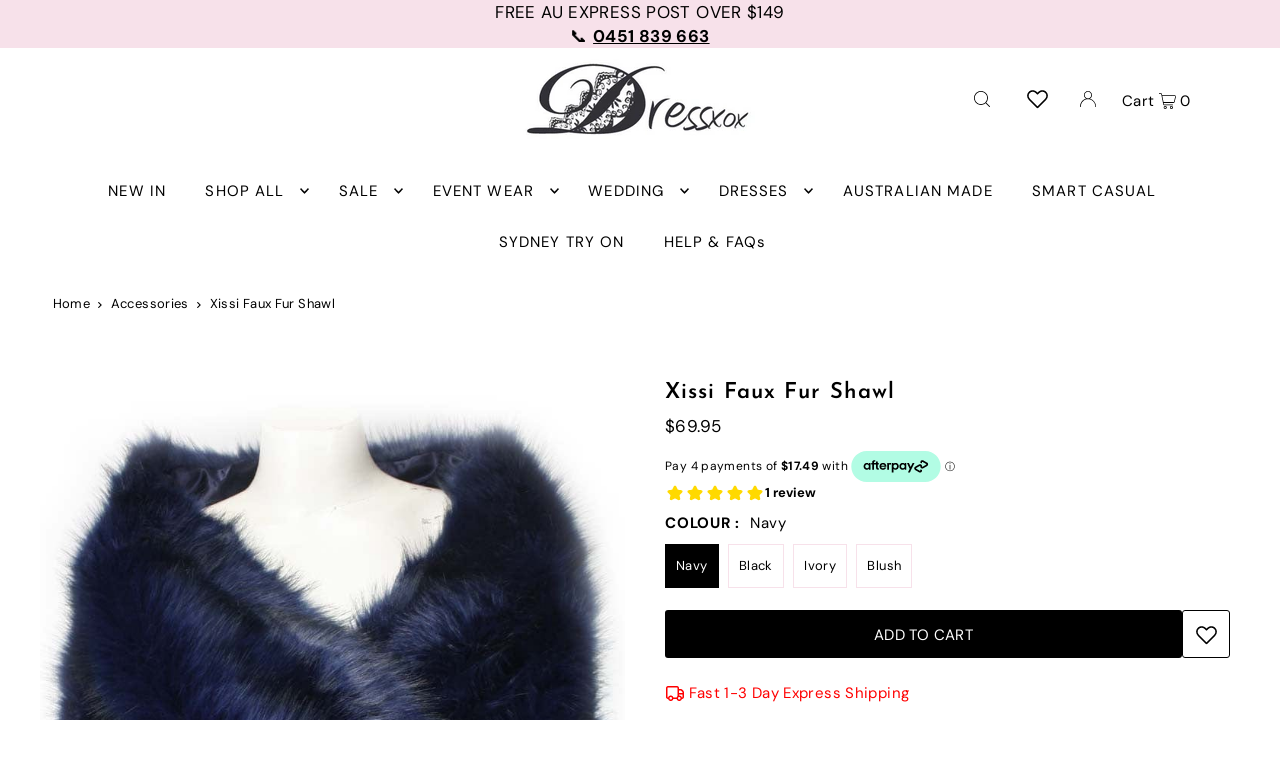

--- FILE ---
content_type: text/html; charset=utf-8
request_url: https://dressxox.com.au/products/xissi-ivory-faux-mink-fur-shawl-1
body_size: 52970
content:
<!DOCTYPE html>
<html class="no-js" lang="en">
<head>
  <meta charset="utf-8" />
  <meta name="viewport" content="width=device-width, initial-scale=1">

  <!-- Establish early connection to external domains -->
  <link rel="preconnect" href="https://cdn.shopify.com" crossorigin>
  <link rel="preconnect" href="https://fonts.shopify.com" crossorigin>
  <link rel="preconnect" href="https://monorail-edge.shopifysvc.com">
  <link rel="preconnect" href="//ajax.googleapis.com" crossorigin /><!-- Preload onDomain stylesheets and script libraries -->
  <link rel="preload" href="//dressxox.com.au/cdn/shop/t/24/assets/stylesheet.css?v=178372166992870201551769040860" as="style">
  <link rel="preload" as="font" href="//dressxox.com.au/cdn/fonts/dm_sans/dmsans_n4.ec80bd4dd7e1a334c969c265873491ae56018d72.woff2" type="font/woff2" crossorigin>
  <link rel="preload" as="font" href="//dressxox.com.au/cdn/fonts/dm_sans/dmsans_n4.ec80bd4dd7e1a334c969c265873491ae56018d72.woff2" type="font/woff2" crossorigin>
  <link rel="preload" as="font" href="//dressxox.com.au/cdn/fonts/josefin_sans/josefinsans_n6.afe095792949c54ae236c64ec95a9caea4be35d6.woff2" type="font/woff2" crossorigin>
  <link rel="preload" href="//dressxox.com.au/cdn/shop/t/24/assets/eventemitter3.min.js?v=148202183930229300091702443930" as="script">
  <link rel="preload" href="//dressxox.com.au/cdn/shop/t/24/assets/vendor-video.js?v=112486824910932804751702443930" as="script">
  <link rel="preload" href="//dressxox.com.au/cdn/shop/t/24/assets/theme.js?v=159395713445635378581702443930" as="script">


  <link rel="shortcut icon" href="//dressxox.com.au/cdn/shop/files/D_Only_Circle.png?crop=center&height=32&v=1672876796&width=32" type="image/png" />
  <link rel="canonical" href="https://dressxox.com.au/products/xissi-ivory-faux-mink-fur-shawl-1" />

  <title>Xissi Faux Fur Shawl &ndash; Dressxox</title>
  <meta name="description" content="Lose yourself in this divine mink imitation fur shawl, perfect to layer over your evening outfits. Luxurious and authentic looking with its long hair, you will sure to fall in love in this style. With matching colour sateen lining, you can wear it in many ways. To close shawl at the front, make sure the hole is on your" />

  


    <meta name="twitter:card" content="summary">
    <meta name="twitter:image" content="https://dressxox.com.au/cdn/shop/files/Xissi_White_w_Genoa_Black_1.jpg?v=1753147890&width=1024">



<meta property="og:site_name" content="Dressxox">
<meta property="og:url" content="https://dressxox.com.au/products/xissi-ivory-faux-mink-fur-shawl-1">
<meta property="og:title" content="Xissi Faux Fur Shawl">
<meta property="og:type" content="product">
<meta property="og:description" content="Lose yourself in this divine mink imitation fur shawl, perfect to layer over your evening outfits. Luxurious and authentic looking with its long hair, you will sure to fall in love in this style. With matching colour sateen lining, you can wear it in many ways. To close shawl at the front, make sure the hole is on your">

  <meta property="og:price:amount" content="69.95">
  <meta property="og:price:currency" content="AUD">

<meta property="og:image" content="http://dressxox.com.au/cdn/shop/files/Clutches_all_colours_3.png?v=1753147890&width=1024"><meta property="og:image" content="http://dressxox.com.au/cdn/shop/files/Xissi_White_w_Genoa_Black_1.jpg?v=1753147890&width=1024"><meta property="og:image" content="http://dressxox.com.au/cdn/shop/files/WinfredFloralw_xissiblush2.jpg?v=1754350355&width=1024">



<meta name="twitter:title" content="Xissi Faux Fur Shawl">
<meta name="twitter:description" content="Lose yourself in this divine mink imitation fur shawl, perfect to layer over your evening outfits. Luxurious and authentic looking with its long hair, you will sure to fall in love in this style. With matching colour sateen lining, you can wear it in many ways. To close shawl at the front, make sure the hole is on your">
<meta name="twitter:domain" content="">

  
 <script type="application/ld+json">
   {
     "@context": "https://schema.org",
     "@type": "Product",
     "id": "xissi-ivory-faux-mink-fur-shawl-1",
     "url": "https:\/\/dressxox.com.au\/products\/xissi-ivory-faux-mink-fur-shawl-1",
     "image": "\/\/dressxox.com.au\/cdn\/shop\/files\/Clutches_all_colours_3.png?v=1753147890\u0026width=1024",
     "name": "Xissi Faux Fur Shawl",
     "brand": {
        "@type": "Brand",
        "name": "Hand Picked By Dressxox"
      },
     "description": "Lose yourself in this divine mink imitation fur shawl, perfect to layer over your evening outfits. Luxurious and authentic looking with its long hair, you will sure to fall in love in this style. With matching colour sateen lining, you can wear it in many ways. To close shawl at the front, make sure the hole is on your left hand to pull the other end through. One size, length 161cm, width 32cm.\n\nAcrylic faux mink fur, sateen lining, soft and cuddly feel.\n","sku": "ML001 K5","offers": [
        
        {
           "@type": "Offer",
           "price": "69.95",
           "priceCurrency": "AUD",
           "availability": "http://schema.org/InStock",
           "priceValidUntil": "2030-01-01",
           "url": "\/products\/xissi-ivory-faux-mink-fur-shawl-1"
         },
       
        {
           "@type": "Offer",
           "price": "69.95",
           "priceCurrency": "AUD",
           "availability": "http://schema.org/InStock",
           "priceValidUntil": "2030-01-01",
           "url": "\/products\/xissi-ivory-faux-mink-fur-shawl-1"
         },
       
        {
           "@type": "Offer",
           "price": "69.95",
           "priceCurrency": "AUD",
           "availability": "http://schema.org/InStock",
           "priceValidUntil": "2030-01-01",
           "url": "\/products\/xissi-ivory-faux-mink-fur-shawl-1"
         },
       
        {
           "@type": "Offer",
           "price": "69.95",
           "priceCurrency": "AUD",
           "availability": "http://schema.org/InStock",
           "priceValidUntil": "2030-01-01",
           "url": "\/products\/xissi-ivory-faux-mink-fur-shawl-1"
         }
       
     ] 
}
 </script>


  <style data-shopify>
:root {
    --main-family: "DM Sans", sans-serif;
    --main-weight: 400;
    --main-style: normal;
    --main-spacing: 0.025em;
    --nav-family: "DM Sans", sans-serif;
    --nav-weight: 400;
    --nav-style: normal;
    --heading-family: "Josefin Sans", sans-serif;
    --heading-weight: 600;
    --heading-style: normal;
    --heading-spacing: 0.050em;

    --font-size: 15px;
    --base-font-size: 15px;
    --h1-size: 22px;
    --h2-size: 19px;
    --h3-size: 17px;
    --nav-size: 15px;
    --nav-spacing: 0.075em;
    --font-size-sm: calc(15px - 2px);

    --announcement-bar-background: #f7e1ea;
    --announcement-bar-text-color: #000000;
    --homepage-scroll-color: #000000;
    --homepage-scroll-background: #fff;
    --pre-scroll-color: #000;
    --pre-scroll-background: #ffffff;
    --scroll-color: ;
    --scroll-background: ;
    --secondary-color: rgba(0,0,0,0);
    --background: #ffffff;
    --header-color: #000000;
    --text-color: #000000;
    --sale-color: #c50000;
    --dotted-color: #f7e1ea;
    --button-color: #000000;
    --button-hover: #727272;
    --button-text: #ffffff;
    --secondary-button-color: #acacac;
    --secondary-button-hover: #3a3a3a;
    --secondary-button-text: #ffffff;
    --new-background: #ededed;
    --new-color: #535353;
    --sale-icon-background: #ffffff;
    --sale-icon-color: #c50000;
    --custom-background: #ffffff;
    --custom-color: #000000;
    --fb-share: #8d6544;
    --tw-share: #795232;
    --pin-share: #5a3b21;
    --footer-background: #f7e1ea;
    --footer-text: #000000;
    --footer-button: #000000;
    --footer-button-text: #ffffff;
    --cs1-color: #000;
    --cs1-background: #ffffff;
    --cs2-color: #000;
    --cs2-background: #f7e1ea;
    --cs3-color: #ffffff;
    --cs3-background: #222222;
    --custom-icon-color: var(--text-color);
    --custom-icon-background: var(--background);
    --error-msg-dark: #e81000;
    --error-msg-light: #ffeae8;
    --success-msg-dark: #007f5f;
    --success-msg-light: #e5fff8;
    --free-shipping-bg: #f7e1ea;
    --free-shipping-text: #000000;
    --error-color: #c50000;
    --error-color-light: #ffc5c5;
    --keyboard-focus: #ACACAC;
    --focus-border-style: dotted;
    --focus-border-weight: 1px;
    --section-padding: 45px;
    --section-title-align: center;
    --section-title-border: 1px;
    --border-width: 100px;
    --grid-column-gap: px;
    --details-align: center;
    --select-arrow-bg: url(//dressxox.com.au/cdn/shop/t/24/assets/select-arrow.png?v=112595941721225094991702443930);
    --icon-border-color: #e6e6e6;
    --color-filter-size: 25px;
    --disabled-text: #808080;
    --listing-size-color: #666666;

    --upsell-border-color: #f2f2f2;

    --star-active: rgb(0, 0, 0);
    --star-inactive: rgb(204, 204, 204);

    --color-body-text: var(--text-color);
    --color-body: var(--background);
    --color-bg: var(--background);

    --section-background: transparent;
    --section-overlay-color: 0, 0, 0;
    --section-overlay-opacity: 0;
    --placeholder-background: rgba(0, 0, 0, 0.1);
    --placeholder-fill: rgba(0, 0, 0, 0.2);
    --line-item-transform: scale(0.8) translateY(calc(-25px - 0.25em)) translateX(10px);

  }
  @media (max-width: 740px) {
     :root {
       --font-size: calc(15px - (15px * 0.15));
       --nav-size: calc(15px - (15px * 0.15));
       --h1-size: calc(22px - (22px * 0.15));
       --h2-size: calc(19px - (19px * 0.15));
       --h3-size: calc(17px - (17px * 0.15));
     }
   }
</style>


  <link rel="stylesheet" href="//dressxox.com.au/cdn/shop/t/24/assets/stylesheet.css?v=178372166992870201551769040860" type="text/css">

  <style>
  @font-face {
  font-family: "DM Sans";
  font-weight: 400;
  font-style: normal;
  font-display: swap;
  src: url("//dressxox.com.au/cdn/fonts/dm_sans/dmsans_n4.ec80bd4dd7e1a334c969c265873491ae56018d72.woff2") format("woff2"),
       url("//dressxox.com.au/cdn/fonts/dm_sans/dmsans_n4.87bdd914d8a61247b911147ae68e754d695c58a6.woff") format("woff");
}

  @font-face {
  font-family: "DM Sans";
  font-weight: 400;
  font-style: normal;
  font-display: swap;
  src: url("//dressxox.com.au/cdn/fonts/dm_sans/dmsans_n4.ec80bd4dd7e1a334c969c265873491ae56018d72.woff2") format("woff2"),
       url("//dressxox.com.au/cdn/fonts/dm_sans/dmsans_n4.87bdd914d8a61247b911147ae68e754d695c58a6.woff") format("woff");
}

  @font-face {
  font-family: "Josefin Sans";
  font-weight: 600;
  font-style: normal;
  font-display: swap;
  src: url("//dressxox.com.au/cdn/fonts/josefin_sans/josefinsans_n6.afe095792949c54ae236c64ec95a9caea4be35d6.woff2") format("woff2"),
       url("//dressxox.com.au/cdn/fonts/josefin_sans/josefinsans_n6.0ea222c12f299e43fa61b9245ec23b623ebeb1e9.woff") format("woff");
}

  @font-face {
  font-family: "DM Sans";
  font-weight: 700;
  font-style: normal;
  font-display: swap;
  src: url("//dressxox.com.au/cdn/fonts/dm_sans/dmsans_n7.97e21d81502002291ea1de8aefb79170c6946ce5.woff2") format("woff2"),
       url("//dressxox.com.au/cdn/fonts/dm_sans/dmsans_n7.af5c214f5116410ca1d53a2090665620e78e2e1b.woff") format("woff");
}

  @font-face {
  font-family: "DM Sans";
  font-weight: 400;
  font-style: italic;
  font-display: swap;
  src: url("//dressxox.com.au/cdn/fonts/dm_sans/dmsans_i4.b8fe05e69ee95d5a53155c346957d8cbf5081c1a.woff2") format("woff2"),
       url("//dressxox.com.au/cdn/fonts/dm_sans/dmsans_i4.403fe28ee2ea63e142575c0aa47684d65f8c23a0.woff") format("woff");
}

  @font-face {
  font-family: "DM Sans";
  font-weight: 700;
  font-style: italic;
  font-display: swap;
  src: url("//dressxox.com.au/cdn/fonts/dm_sans/dmsans_i7.52b57f7d7342eb7255084623d98ab83fd96e7f9b.woff2") format("woff2"),
       url("//dressxox.com.au/cdn/fonts/dm_sans/dmsans_i7.d5e14ef18a1d4a8ce78a4187580b4eb1759c2eda.woff") format("woff");
}

  </style>

  <!-- Google tag (gtag.js) -->
<script async src="https://www.googletagmanager.com/gtag/js?id=AW-705674489"></script>
<script>
  window.dataLayer = window.dataLayer || [];
  function gtag(){dataLayer.push(arguments);}
  gtag('js', new Date());

  gtag('config', 'AW-705674489');
</script>

<!-- Code for removing unwanted pages from Google index for SEO purposes-->




  
<!-- End SEO Code -->
  
    <script>window.performance && window.performance.mark && window.performance.mark('shopify.content_for_header.start');</script><meta name="google-site-verification" content="DjA2_HC6LXUKb6nXXR0qzzRd14XcUxAqCanMddjeTwE">
<meta id="shopify-digital-wallet" name="shopify-digital-wallet" content="/18966909/digital_wallets/dialog">
<meta name="shopify-checkout-api-token" content="b9031f1f3cc2e8dd0f2a750078a155e4">
<meta id="in-context-paypal-metadata" data-shop-id="18966909" data-venmo-supported="false" data-environment="production" data-locale="en_US" data-paypal-v4="true" data-currency="AUD">
<link rel="alternate" type="application/json+oembed" href="https://dressxox.com.au/products/xissi-ivory-faux-mink-fur-shawl-1.oembed">
<script async="async" src="/checkouts/internal/preloads.js?locale=en-AU"></script>
<link rel="preconnect" href="https://shop.app" crossorigin="anonymous">
<script async="async" src="https://shop.app/checkouts/internal/preloads.js?locale=en-AU&shop_id=18966909" crossorigin="anonymous"></script>
<script id="apple-pay-shop-capabilities" type="application/json">{"shopId":18966909,"countryCode":"AU","currencyCode":"AUD","merchantCapabilities":["supports3DS"],"merchantId":"gid:\/\/shopify\/Shop\/18966909","merchantName":"Dressxox","requiredBillingContactFields":["postalAddress","email","phone"],"requiredShippingContactFields":["postalAddress","email","phone"],"shippingType":"shipping","supportedNetworks":["visa","masterCard","amex","jcb"],"total":{"type":"pending","label":"Dressxox","amount":"1.00"},"shopifyPaymentsEnabled":true,"supportsSubscriptions":true}</script>
<script id="shopify-features" type="application/json">{"accessToken":"b9031f1f3cc2e8dd0f2a750078a155e4","betas":["rich-media-storefront-analytics"],"domain":"dressxox.com.au","predictiveSearch":true,"shopId":18966909,"locale":"en"}</script>
<script>var Shopify = Shopify || {};
Shopify.shop = "dressxox2.myshopify.com";
Shopify.locale = "en";
Shopify.currency = {"active":"AUD","rate":"1.0"};
Shopify.country = "AU";
Shopify.theme = {"name":"Icon 2024 ","id":123017101347,"schema_name":"Icon","schema_version":"10.1.0","theme_store_id":686,"role":"main"};
Shopify.theme.handle = "null";
Shopify.theme.style = {"id":null,"handle":null};
Shopify.cdnHost = "dressxox.com.au/cdn";
Shopify.routes = Shopify.routes || {};
Shopify.routes.root = "/";</script>
<script type="module">!function(o){(o.Shopify=o.Shopify||{}).modules=!0}(window);</script>
<script>!function(o){function n(){var o=[];function n(){o.push(Array.prototype.slice.apply(arguments))}return n.q=o,n}var t=o.Shopify=o.Shopify||{};t.loadFeatures=n(),t.autoloadFeatures=n()}(window);</script>
<script>
  window.ShopifyPay = window.ShopifyPay || {};
  window.ShopifyPay.apiHost = "shop.app\/pay";
  window.ShopifyPay.redirectState = null;
</script>
<script id="shop-js-analytics" type="application/json">{"pageType":"product"}</script>
<script defer="defer" async type="module" src="//dressxox.com.au/cdn/shopifycloud/shop-js/modules/v2/client.init-shop-cart-sync_WVOgQShq.en.esm.js"></script>
<script defer="defer" async type="module" src="//dressxox.com.au/cdn/shopifycloud/shop-js/modules/v2/chunk.common_C_13GLB1.esm.js"></script>
<script defer="defer" async type="module" src="//dressxox.com.au/cdn/shopifycloud/shop-js/modules/v2/chunk.modal_CLfMGd0m.esm.js"></script>
<script type="module">
  await import("//dressxox.com.au/cdn/shopifycloud/shop-js/modules/v2/client.init-shop-cart-sync_WVOgQShq.en.esm.js");
await import("//dressxox.com.au/cdn/shopifycloud/shop-js/modules/v2/chunk.common_C_13GLB1.esm.js");
await import("//dressxox.com.au/cdn/shopifycloud/shop-js/modules/v2/chunk.modal_CLfMGd0m.esm.js");

  window.Shopify.SignInWithShop?.initShopCartSync?.({"fedCMEnabled":true,"windoidEnabled":true});

</script>
<script>
  window.Shopify = window.Shopify || {};
  if (!window.Shopify.featureAssets) window.Shopify.featureAssets = {};
  window.Shopify.featureAssets['shop-js'] = {"shop-cart-sync":["modules/v2/client.shop-cart-sync_DuR37GeY.en.esm.js","modules/v2/chunk.common_C_13GLB1.esm.js","modules/v2/chunk.modal_CLfMGd0m.esm.js"],"init-fed-cm":["modules/v2/client.init-fed-cm_BucUoe6W.en.esm.js","modules/v2/chunk.common_C_13GLB1.esm.js","modules/v2/chunk.modal_CLfMGd0m.esm.js"],"shop-toast-manager":["modules/v2/client.shop-toast-manager_B0JfrpKj.en.esm.js","modules/v2/chunk.common_C_13GLB1.esm.js","modules/v2/chunk.modal_CLfMGd0m.esm.js"],"init-shop-cart-sync":["modules/v2/client.init-shop-cart-sync_WVOgQShq.en.esm.js","modules/v2/chunk.common_C_13GLB1.esm.js","modules/v2/chunk.modal_CLfMGd0m.esm.js"],"shop-button":["modules/v2/client.shop-button_B_U3bv27.en.esm.js","modules/v2/chunk.common_C_13GLB1.esm.js","modules/v2/chunk.modal_CLfMGd0m.esm.js"],"init-windoid":["modules/v2/client.init-windoid_DuP9q_di.en.esm.js","modules/v2/chunk.common_C_13GLB1.esm.js","modules/v2/chunk.modal_CLfMGd0m.esm.js"],"shop-cash-offers":["modules/v2/client.shop-cash-offers_BmULhtno.en.esm.js","modules/v2/chunk.common_C_13GLB1.esm.js","modules/v2/chunk.modal_CLfMGd0m.esm.js"],"pay-button":["modules/v2/client.pay-button_CrPSEbOK.en.esm.js","modules/v2/chunk.common_C_13GLB1.esm.js","modules/v2/chunk.modal_CLfMGd0m.esm.js"],"init-customer-accounts":["modules/v2/client.init-customer-accounts_jNk9cPYQ.en.esm.js","modules/v2/client.shop-login-button_DJ5ldayH.en.esm.js","modules/v2/chunk.common_C_13GLB1.esm.js","modules/v2/chunk.modal_CLfMGd0m.esm.js"],"avatar":["modules/v2/client.avatar_BTnouDA3.en.esm.js"],"checkout-modal":["modules/v2/client.checkout-modal_pBPyh9w8.en.esm.js","modules/v2/chunk.common_C_13GLB1.esm.js","modules/v2/chunk.modal_CLfMGd0m.esm.js"],"init-shop-for-new-customer-accounts":["modules/v2/client.init-shop-for-new-customer-accounts_BUoCy7a5.en.esm.js","modules/v2/client.shop-login-button_DJ5ldayH.en.esm.js","modules/v2/chunk.common_C_13GLB1.esm.js","modules/v2/chunk.modal_CLfMGd0m.esm.js"],"init-customer-accounts-sign-up":["modules/v2/client.init-customer-accounts-sign-up_CnczCz9H.en.esm.js","modules/v2/client.shop-login-button_DJ5ldayH.en.esm.js","modules/v2/chunk.common_C_13GLB1.esm.js","modules/v2/chunk.modal_CLfMGd0m.esm.js"],"init-shop-email-lookup-coordinator":["modules/v2/client.init-shop-email-lookup-coordinator_CzjY5t9o.en.esm.js","modules/v2/chunk.common_C_13GLB1.esm.js","modules/v2/chunk.modal_CLfMGd0m.esm.js"],"shop-follow-button":["modules/v2/client.shop-follow-button_CsYC63q7.en.esm.js","modules/v2/chunk.common_C_13GLB1.esm.js","modules/v2/chunk.modal_CLfMGd0m.esm.js"],"shop-login-button":["modules/v2/client.shop-login-button_DJ5ldayH.en.esm.js","modules/v2/chunk.common_C_13GLB1.esm.js","modules/v2/chunk.modal_CLfMGd0m.esm.js"],"shop-login":["modules/v2/client.shop-login_B9ccPdmx.en.esm.js","modules/v2/chunk.common_C_13GLB1.esm.js","modules/v2/chunk.modal_CLfMGd0m.esm.js"],"lead-capture":["modules/v2/client.lead-capture_D0K_KgYb.en.esm.js","modules/v2/chunk.common_C_13GLB1.esm.js","modules/v2/chunk.modal_CLfMGd0m.esm.js"],"payment-terms":["modules/v2/client.payment-terms_BWmiNN46.en.esm.js","modules/v2/chunk.common_C_13GLB1.esm.js","modules/v2/chunk.modal_CLfMGd0m.esm.js"]};
</script>
<script>(function() {
  var isLoaded = false;
  function asyncLoad() {
    if (isLoaded) return;
    isLoaded = true;
    var urls = ["https:\/\/call.chatra.io\/shopify?chatraId=fzL6sni3yNENsNugE\u0026shop=dressxox2.myshopify.com"];
    for (var i = 0; i < urls.length; i++) {
      var s = document.createElement('script');
      s.type = 'text/javascript';
      s.async = true;
      s.src = urls[i];
      var x = document.getElementsByTagName('script')[0];
      x.parentNode.insertBefore(s, x);
    }
  };
  if(window.attachEvent) {
    window.attachEvent('onload', asyncLoad);
  } else {
    window.addEventListener('load', asyncLoad, false);
  }
})();</script>
<script id="__st">var __st={"a":18966909,"offset":39600,"reqid":"4cbbbe5c-e00c-48bf-88aa-7e0fd8d6b791-1769653338","pageurl":"dressxox.com.au\/products\/xissi-ivory-faux-mink-fur-shawl-1","u":"270b9d3e6c30","p":"product","rtyp":"product","rid":6574585970723};</script>
<script>window.ShopifyPaypalV4VisibilityTracking = true;</script>
<script id="captcha-bootstrap">!function(){'use strict';const t='contact',e='account',n='new_comment',o=[[t,t],['blogs',n],['comments',n],[t,'customer']],c=[[e,'customer_login'],[e,'guest_login'],[e,'recover_customer_password'],[e,'create_customer']],r=t=>t.map((([t,e])=>`form[action*='/${t}']:not([data-nocaptcha='true']) input[name='form_type'][value='${e}']`)).join(','),a=t=>()=>t?[...document.querySelectorAll(t)].map((t=>t.form)):[];function s(){const t=[...o],e=r(t);return a(e)}const i='password',u='form_key',d=['recaptcha-v3-token','g-recaptcha-response','h-captcha-response',i],f=()=>{try{return window.sessionStorage}catch{return}},m='__shopify_v',_=t=>t.elements[u];function p(t,e,n=!1){try{const o=window.sessionStorage,c=JSON.parse(o.getItem(e)),{data:r}=function(t){const{data:e,action:n}=t;return t[m]||n?{data:e,action:n}:{data:t,action:n}}(c);for(const[e,n]of Object.entries(r))t.elements[e]&&(t.elements[e].value=n);n&&o.removeItem(e)}catch(o){console.error('form repopulation failed',{error:o})}}const l='form_type',E='cptcha';function T(t){t.dataset[E]=!0}const w=window,h=w.document,L='Shopify',v='ce_forms',y='captcha';let A=!1;((t,e)=>{const n=(g='f06e6c50-85a8-45c8-87d0-21a2b65856fe',I='https://cdn.shopify.com/shopifycloud/storefront-forms-hcaptcha/ce_storefront_forms_captcha_hcaptcha.v1.5.2.iife.js',D={infoText:'Protected by hCaptcha',privacyText:'Privacy',termsText:'Terms'},(t,e,n)=>{const o=w[L][v],c=o.bindForm;if(c)return c(t,g,e,D).then(n);var r;o.q.push([[t,g,e,D],n]),r=I,A||(h.body.append(Object.assign(h.createElement('script'),{id:'captcha-provider',async:!0,src:r})),A=!0)});var g,I,D;w[L]=w[L]||{},w[L][v]=w[L][v]||{},w[L][v].q=[],w[L][y]=w[L][y]||{},w[L][y].protect=function(t,e){n(t,void 0,e),T(t)},Object.freeze(w[L][y]),function(t,e,n,w,h,L){const[v,y,A,g]=function(t,e,n){const i=e?o:[],u=t?c:[],d=[...i,...u],f=r(d),m=r(i),_=r(d.filter((([t,e])=>n.includes(e))));return[a(f),a(m),a(_),s()]}(w,h,L),I=t=>{const e=t.target;return e instanceof HTMLFormElement?e:e&&e.form},D=t=>v().includes(t);t.addEventListener('submit',(t=>{const e=I(t);if(!e)return;const n=D(e)&&!e.dataset.hcaptchaBound&&!e.dataset.recaptchaBound,o=_(e),c=g().includes(e)&&(!o||!o.value);(n||c)&&t.preventDefault(),c&&!n&&(function(t){try{if(!f())return;!function(t){const e=f();if(!e)return;const n=_(t);if(!n)return;const o=n.value;o&&e.removeItem(o)}(t);const e=Array.from(Array(32),(()=>Math.random().toString(36)[2])).join('');!function(t,e){_(t)||t.append(Object.assign(document.createElement('input'),{type:'hidden',name:u})),t.elements[u].value=e}(t,e),function(t,e){const n=f();if(!n)return;const o=[...t.querySelectorAll(`input[type='${i}']`)].map((({name:t})=>t)),c=[...d,...o],r={};for(const[a,s]of new FormData(t).entries())c.includes(a)||(r[a]=s);n.setItem(e,JSON.stringify({[m]:1,action:t.action,data:r}))}(t,e)}catch(e){console.error('failed to persist form',e)}}(e),e.submit())}));const S=(t,e)=>{t&&!t.dataset[E]&&(n(t,e.some((e=>e===t))),T(t))};for(const o of['focusin','change'])t.addEventListener(o,(t=>{const e=I(t);D(e)&&S(e,y())}));const B=e.get('form_key'),M=e.get(l),P=B&&M;t.addEventListener('DOMContentLoaded',(()=>{const t=y();if(P)for(const e of t)e.elements[l].value===M&&p(e,B);[...new Set([...A(),...v().filter((t=>'true'===t.dataset.shopifyCaptcha))])].forEach((e=>S(e,t)))}))}(h,new URLSearchParams(w.location.search),n,t,e,['guest_login'])})(!0,!0)}();</script>
<script integrity="sha256-4kQ18oKyAcykRKYeNunJcIwy7WH5gtpwJnB7kiuLZ1E=" data-source-attribution="shopify.loadfeatures" defer="defer" src="//dressxox.com.au/cdn/shopifycloud/storefront/assets/storefront/load_feature-a0a9edcb.js" crossorigin="anonymous"></script>
<script crossorigin="anonymous" defer="defer" src="//dressxox.com.au/cdn/shopifycloud/storefront/assets/shopify_pay/storefront-65b4c6d7.js?v=20250812"></script>
<script data-source-attribution="shopify.dynamic_checkout.dynamic.init">var Shopify=Shopify||{};Shopify.PaymentButton=Shopify.PaymentButton||{isStorefrontPortableWallets:!0,init:function(){window.Shopify.PaymentButton.init=function(){};var t=document.createElement("script");t.src="https://dressxox.com.au/cdn/shopifycloud/portable-wallets/latest/portable-wallets.en.js",t.type="module",document.head.appendChild(t)}};
</script>
<script data-source-attribution="shopify.dynamic_checkout.buyer_consent">
  function portableWalletsHideBuyerConsent(e){var t=document.getElementById("shopify-buyer-consent"),n=document.getElementById("shopify-subscription-policy-button");t&&n&&(t.classList.add("hidden"),t.setAttribute("aria-hidden","true"),n.removeEventListener("click",e))}function portableWalletsShowBuyerConsent(e){var t=document.getElementById("shopify-buyer-consent"),n=document.getElementById("shopify-subscription-policy-button");t&&n&&(t.classList.remove("hidden"),t.removeAttribute("aria-hidden"),n.addEventListener("click",e))}window.Shopify?.PaymentButton&&(window.Shopify.PaymentButton.hideBuyerConsent=portableWalletsHideBuyerConsent,window.Shopify.PaymentButton.showBuyerConsent=portableWalletsShowBuyerConsent);
</script>
<script data-source-attribution="shopify.dynamic_checkout.cart.bootstrap">document.addEventListener("DOMContentLoaded",(function(){function t(){return document.querySelector("shopify-accelerated-checkout-cart, shopify-accelerated-checkout")}if(t())Shopify.PaymentButton.init();else{new MutationObserver((function(e,n){t()&&(Shopify.PaymentButton.init(),n.disconnect())})).observe(document.body,{childList:!0,subtree:!0})}}));
</script>
<script id='scb4127' type='text/javascript' async='' src='https://dressxox.com.au/cdn/shopifycloud/privacy-banner/storefront-banner.js'></script><link id="shopify-accelerated-checkout-styles" rel="stylesheet" media="screen" href="https://dressxox.com.au/cdn/shopifycloud/portable-wallets/latest/accelerated-checkout-backwards-compat.css" crossorigin="anonymous">
<style id="shopify-accelerated-checkout-cart">
        #shopify-buyer-consent {
  margin-top: 1em;
  display: inline-block;
  width: 100%;
}

#shopify-buyer-consent.hidden {
  display: none;
}

#shopify-subscription-policy-button {
  background: none;
  border: none;
  padding: 0;
  text-decoration: underline;
  font-size: inherit;
  cursor: pointer;
}

#shopify-subscription-policy-button::before {
  box-shadow: none;
}

      </style>

<script>window.performance && window.performance.mark && window.performance.mark('shopify.content_for_header.end');</script>
  
<!-- BEGIN app block: shopify://apps/klaviyo-email-marketing-sms/blocks/klaviyo-onsite-embed/2632fe16-c075-4321-a88b-50b567f42507 -->












  <script async src="https://static.klaviyo.com/onsite/js/HnEsb9/klaviyo.js?company_id=HnEsb9"></script>
  <script>!function(){if(!window.klaviyo){window._klOnsite=window._klOnsite||[];try{window.klaviyo=new Proxy({},{get:function(n,i){return"push"===i?function(){var n;(n=window._klOnsite).push.apply(n,arguments)}:function(){for(var n=arguments.length,o=new Array(n),w=0;w<n;w++)o[w]=arguments[w];var t="function"==typeof o[o.length-1]?o.pop():void 0,e=new Promise((function(n){window._klOnsite.push([i].concat(o,[function(i){t&&t(i),n(i)}]))}));return e}}})}catch(n){window.klaviyo=window.klaviyo||[],window.klaviyo.push=function(){var n;(n=window._klOnsite).push.apply(n,arguments)}}}}();</script>

  
    <script id="viewed_product">
      if (item == null) {
        var _learnq = _learnq || [];

        var MetafieldReviews = null
        var MetafieldYotpoRating = null
        var MetafieldYotpoCount = null
        var MetafieldLooxRating = null
        var MetafieldLooxCount = null
        var okendoProduct = null
        var okendoProductReviewCount = null
        var okendoProductReviewAverageValue = null
        try {
          // The following fields are used for Customer Hub recently viewed in order to add reviews.
          // This information is not part of __kla_viewed. Instead, it is part of __kla_viewed_reviewed_items
          MetafieldReviews = {"rating":{"scale_min":"1.0","scale_max":"5.0","value":"5.0"},"rating_count":1};
          MetafieldYotpoRating = null
          MetafieldYotpoCount = null
          MetafieldLooxRating = null
          MetafieldLooxCount = null

          okendoProduct = null
          // If the okendo metafield is not legacy, it will error, which then requires the new json formatted data
          if (okendoProduct && 'error' in okendoProduct) {
            okendoProduct = null
          }
          okendoProductReviewCount = okendoProduct ? okendoProduct.reviewCount : null
          okendoProductReviewAverageValue = okendoProduct ? okendoProduct.reviewAverageValue : null
        } catch (error) {
          console.error('Error in Klaviyo onsite reviews tracking:', error);
        }

        var item = {
          Name: "Xissi Faux Fur Shawl",
          ProductID: 6574585970723,
          Categories: ["All","Apple Shape Event Wear","Best Sellers","Black Tie Wedding Guest Collection","Bridal Dresses","Bridesmaid Dresses","Evening Outfits","Event Wear","Faux Fur Shawls \u0026 Glamorous Accessories","Gift ideas","Mother of the Bride Dresses","New Arrivals","New Event Wear","New Party \u0026 Formal Wear","Romantic Blush","Sale 8\/10","Size 12, 14","Size 16, 18","Size 8, 10","Under $100 Event Wear","UNDER $100 EVENT WEAR","View All"],
          ImageURL: "https://dressxox.com.au/cdn/shop/files/Clutches_all_colours_3_grande.png?v=1753147890",
          URL: "https://dressxox.com.au/products/xissi-ivory-faux-mink-fur-shawl-1",
          Brand: "Hand Picked By Dressxox",
          Price: "$69.95",
          Value: "69.95",
          CompareAtPrice: "$0.00"
        };
        _learnq.push(['track', 'Viewed Product', item]);
        _learnq.push(['trackViewedItem', {
          Title: item.Name,
          ItemId: item.ProductID,
          Categories: item.Categories,
          ImageUrl: item.ImageURL,
          Url: item.URL,
          Metadata: {
            Brand: item.Brand,
            Price: item.Price,
            Value: item.Value,
            CompareAtPrice: item.CompareAtPrice
          },
          metafields:{
            reviews: MetafieldReviews,
            yotpo:{
              rating: MetafieldYotpoRating,
              count: MetafieldYotpoCount,
            },
            loox:{
              rating: MetafieldLooxRating,
              count: MetafieldLooxCount,
            },
            okendo: {
              rating: okendoProductReviewAverageValue,
              count: okendoProductReviewCount,
            }
          }
        }]);
      }
    </script>
  




  <script>
    window.klaviyoReviewsProductDesignMode = false
  </script>







<!-- END app block --><script src="https://cdn.shopify.com/extensions/b80e817c-8195-4cc3-9e6e-a7c2cd975f3b/afterpay-on-site-messaging-1/assets/messaging-lib-loader.js" type="text/javascript" defer="defer"></script>
<link href="https://monorail-edge.shopifysvc.com" rel="dns-prefetch">
<script>(function(){if ("sendBeacon" in navigator && "performance" in window) {try {var session_token_from_headers = performance.getEntriesByType('navigation')[0].serverTiming.find(x => x.name == '_s').description;} catch {var session_token_from_headers = undefined;}var session_cookie_matches = document.cookie.match(/_shopify_s=([^;]*)/);var session_token_from_cookie = session_cookie_matches && session_cookie_matches.length === 2 ? session_cookie_matches[1] : "";var session_token = session_token_from_headers || session_token_from_cookie || "";function handle_abandonment_event(e) {var entries = performance.getEntries().filter(function(entry) {return /monorail-edge.shopifysvc.com/.test(entry.name);});if (!window.abandonment_tracked && entries.length === 0) {window.abandonment_tracked = true;var currentMs = Date.now();var navigation_start = performance.timing.navigationStart;var payload = {shop_id: 18966909,url: window.location.href,navigation_start,duration: currentMs - navigation_start,session_token,page_type: "product"};window.navigator.sendBeacon("https://monorail-edge.shopifysvc.com/v1/produce", JSON.stringify({schema_id: "online_store_buyer_site_abandonment/1.1",payload: payload,metadata: {event_created_at_ms: currentMs,event_sent_at_ms: currentMs}}));}}window.addEventListener('pagehide', handle_abandonment_event);}}());</script>
<script id="web-pixels-manager-setup">(function e(e,d,r,n,o){if(void 0===o&&(o={}),!Boolean(null===(a=null===(i=window.Shopify)||void 0===i?void 0:i.analytics)||void 0===a?void 0:a.replayQueue)){var i,a;window.Shopify=window.Shopify||{};var t=window.Shopify;t.analytics=t.analytics||{};var s=t.analytics;s.replayQueue=[],s.publish=function(e,d,r){return s.replayQueue.push([e,d,r]),!0};try{self.performance.mark("wpm:start")}catch(e){}var l=function(){var e={modern:/Edge?\/(1{2}[4-9]|1[2-9]\d|[2-9]\d{2}|\d{4,})\.\d+(\.\d+|)|Firefox\/(1{2}[4-9]|1[2-9]\d|[2-9]\d{2}|\d{4,})\.\d+(\.\d+|)|Chrom(ium|e)\/(9{2}|\d{3,})\.\d+(\.\d+|)|(Maci|X1{2}).+ Version\/(15\.\d+|(1[6-9]|[2-9]\d|\d{3,})\.\d+)([,.]\d+|)( \(\w+\)|)( Mobile\/\w+|) Safari\/|Chrome.+OPR\/(9{2}|\d{3,})\.\d+\.\d+|(CPU[ +]OS|iPhone[ +]OS|CPU[ +]iPhone|CPU IPhone OS|CPU iPad OS)[ +]+(15[._]\d+|(1[6-9]|[2-9]\d|\d{3,})[._]\d+)([._]\d+|)|Android:?[ /-](13[3-9]|1[4-9]\d|[2-9]\d{2}|\d{4,})(\.\d+|)(\.\d+|)|Android.+Firefox\/(13[5-9]|1[4-9]\d|[2-9]\d{2}|\d{4,})\.\d+(\.\d+|)|Android.+Chrom(ium|e)\/(13[3-9]|1[4-9]\d|[2-9]\d{2}|\d{4,})\.\d+(\.\d+|)|SamsungBrowser\/([2-9]\d|\d{3,})\.\d+/,legacy:/Edge?\/(1[6-9]|[2-9]\d|\d{3,})\.\d+(\.\d+|)|Firefox\/(5[4-9]|[6-9]\d|\d{3,})\.\d+(\.\d+|)|Chrom(ium|e)\/(5[1-9]|[6-9]\d|\d{3,})\.\d+(\.\d+|)([\d.]+$|.*Safari\/(?![\d.]+ Edge\/[\d.]+$))|(Maci|X1{2}).+ Version\/(10\.\d+|(1[1-9]|[2-9]\d|\d{3,})\.\d+)([,.]\d+|)( \(\w+\)|)( Mobile\/\w+|) Safari\/|Chrome.+OPR\/(3[89]|[4-9]\d|\d{3,})\.\d+\.\d+|(CPU[ +]OS|iPhone[ +]OS|CPU[ +]iPhone|CPU IPhone OS|CPU iPad OS)[ +]+(10[._]\d+|(1[1-9]|[2-9]\d|\d{3,})[._]\d+)([._]\d+|)|Android:?[ /-](13[3-9]|1[4-9]\d|[2-9]\d{2}|\d{4,})(\.\d+|)(\.\d+|)|Mobile Safari.+OPR\/([89]\d|\d{3,})\.\d+\.\d+|Android.+Firefox\/(13[5-9]|1[4-9]\d|[2-9]\d{2}|\d{4,})\.\d+(\.\d+|)|Android.+Chrom(ium|e)\/(13[3-9]|1[4-9]\d|[2-9]\d{2}|\d{4,})\.\d+(\.\d+|)|Android.+(UC? ?Browser|UCWEB|U3)[ /]?(15\.([5-9]|\d{2,})|(1[6-9]|[2-9]\d|\d{3,})\.\d+)\.\d+|SamsungBrowser\/(5\.\d+|([6-9]|\d{2,})\.\d+)|Android.+MQ{2}Browser\/(14(\.(9|\d{2,})|)|(1[5-9]|[2-9]\d|\d{3,})(\.\d+|))(\.\d+|)|K[Aa][Ii]OS\/(3\.\d+|([4-9]|\d{2,})\.\d+)(\.\d+|)/},d=e.modern,r=e.legacy,n=navigator.userAgent;return n.match(d)?"modern":n.match(r)?"legacy":"unknown"}(),u="modern"===l?"modern":"legacy",c=(null!=n?n:{modern:"",legacy:""})[u],f=function(e){return[e.baseUrl,"/wpm","/b",e.hashVersion,"modern"===e.buildTarget?"m":"l",".js"].join("")}({baseUrl:d,hashVersion:r,buildTarget:u}),m=function(e){var d=e.version,r=e.bundleTarget,n=e.surface,o=e.pageUrl,i=e.monorailEndpoint;return{emit:function(e){var a=e.status,t=e.errorMsg,s=(new Date).getTime(),l=JSON.stringify({metadata:{event_sent_at_ms:s},events:[{schema_id:"web_pixels_manager_load/3.1",payload:{version:d,bundle_target:r,page_url:o,status:a,surface:n,error_msg:t},metadata:{event_created_at_ms:s}}]});if(!i)return console&&console.warn&&console.warn("[Web Pixels Manager] No Monorail endpoint provided, skipping logging."),!1;try{return self.navigator.sendBeacon.bind(self.navigator)(i,l)}catch(e){}var u=new XMLHttpRequest;try{return u.open("POST",i,!0),u.setRequestHeader("Content-Type","text/plain"),u.send(l),!0}catch(e){return console&&console.warn&&console.warn("[Web Pixels Manager] Got an unhandled error while logging to Monorail."),!1}}}}({version:r,bundleTarget:l,surface:e.surface,pageUrl:self.location.href,monorailEndpoint:e.monorailEndpoint});try{o.browserTarget=l,function(e){var d=e.src,r=e.async,n=void 0===r||r,o=e.onload,i=e.onerror,a=e.sri,t=e.scriptDataAttributes,s=void 0===t?{}:t,l=document.createElement("script"),u=document.querySelector("head"),c=document.querySelector("body");if(l.async=n,l.src=d,a&&(l.integrity=a,l.crossOrigin="anonymous"),s)for(var f in s)if(Object.prototype.hasOwnProperty.call(s,f))try{l.dataset[f]=s[f]}catch(e){}if(o&&l.addEventListener("load",o),i&&l.addEventListener("error",i),u)u.appendChild(l);else{if(!c)throw new Error("Did not find a head or body element to append the script");c.appendChild(l)}}({src:f,async:!0,onload:function(){if(!function(){var e,d;return Boolean(null===(d=null===(e=window.Shopify)||void 0===e?void 0:e.analytics)||void 0===d?void 0:d.initialized)}()){var d=window.webPixelsManager.init(e)||void 0;if(d){var r=window.Shopify.analytics;r.replayQueue.forEach((function(e){var r=e[0],n=e[1],o=e[2];d.publishCustomEvent(r,n,o)})),r.replayQueue=[],r.publish=d.publishCustomEvent,r.visitor=d.visitor,r.initialized=!0}}},onerror:function(){return m.emit({status:"failed",errorMsg:"".concat(f," has failed to load")})},sri:function(e){var d=/^sha384-[A-Za-z0-9+/=]+$/;return"string"==typeof e&&d.test(e)}(c)?c:"",scriptDataAttributes:o}),m.emit({status:"loading"})}catch(e){m.emit({status:"failed",errorMsg:(null==e?void 0:e.message)||"Unknown error"})}}})({shopId: 18966909,storefrontBaseUrl: "https://dressxox.com.au",extensionsBaseUrl: "https://extensions.shopifycdn.com/cdn/shopifycloud/web-pixels-manager",monorailEndpoint: "https://monorail-edge.shopifysvc.com/unstable/produce_batch",surface: "storefront-renderer",enabledBetaFlags: ["2dca8a86"],webPixelsConfigList: [{"id":"594018339","configuration":"{\"accountID\":\"HnEsb9\",\"webPixelConfig\":\"eyJlbmFibGVBZGRlZFRvQ2FydEV2ZW50cyI6IHRydWV9\"}","eventPayloadVersion":"v1","runtimeContext":"STRICT","scriptVersion":"524f6c1ee37bacdca7657a665bdca589","type":"APP","apiClientId":123074,"privacyPurposes":["ANALYTICS","MARKETING"],"dataSharingAdjustments":{"protectedCustomerApprovalScopes":["read_customer_address","read_customer_email","read_customer_name","read_customer_personal_data","read_customer_phone"]}},{"id":"234192931","configuration":"{\"config\":\"{\\\"pixel_id\\\":\\\"G-YQ2GC80VEG\\\",\\\"google_tag_ids\\\":[\\\"G-YQ2GC80VEG\\\",\\\"AW-705674489\\\",\\\"GT-NFB297F\\\"],\\\"target_country\\\":\\\"AU\\\",\\\"gtag_events\\\":[{\\\"type\\\":\\\"begin_checkout\\\",\\\"action_label\\\":[\\\"G-YQ2GC80VEG\\\",\\\"AW-705674489\\\/oQkFCPaM2qwBEPn5vtAC\\\"]},{\\\"type\\\":\\\"search\\\",\\\"action_label\\\":[\\\"G-YQ2GC80VEG\\\",\\\"AW-705674489\\\/6XUqCPmM2qwBEPn5vtAC\\\"]},{\\\"type\\\":\\\"view_item\\\",\\\"action_label\\\":[\\\"G-YQ2GC80VEG\\\",\\\"AW-705674489\\\/HfsRCPCM2qwBEPn5vtAC\\\",\\\"MC-YZJYSCZ9QK\\\"]},{\\\"type\\\":\\\"purchase\\\",\\\"action_label\\\":[\\\"G-YQ2GC80VEG\\\",\\\"AW-705674489\\\/9Tn6CO2M2qwBEPn5vtAC\\\",\\\"MC-YZJYSCZ9QK\\\"]},{\\\"type\\\":\\\"page_view\\\",\\\"action_label\\\":[\\\"G-YQ2GC80VEG\\\",\\\"AW-705674489\\\/wGCaCOqM2qwBEPn5vtAC\\\",\\\"MC-YZJYSCZ9QK\\\"]},{\\\"type\\\":\\\"add_payment_info\\\",\\\"action_label\\\":[\\\"G-YQ2GC80VEG\\\",\\\"AW-705674489\\\/B18KCPyM2qwBEPn5vtAC\\\"]},{\\\"type\\\":\\\"add_to_cart\\\",\\\"action_label\\\":[\\\"G-YQ2GC80VEG\\\",\\\"AW-705674489\\\/CJ4zCPOM2qwBEPn5vtAC\\\"]}],\\\"enable_monitoring_mode\\\":false}\"}","eventPayloadVersion":"v1","runtimeContext":"OPEN","scriptVersion":"b2a88bafab3e21179ed38636efcd8a93","type":"APP","apiClientId":1780363,"privacyPurposes":[],"dataSharingAdjustments":{"protectedCustomerApprovalScopes":["read_customer_address","read_customer_email","read_customer_name","read_customer_personal_data","read_customer_phone"]}},{"id":"118620195","configuration":"{\"pixel_id\":\"432971013570474\",\"pixel_type\":\"facebook_pixel\",\"metaapp_system_user_token\":\"-\"}","eventPayloadVersion":"v1","runtimeContext":"OPEN","scriptVersion":"ca16bc87fe92b6042fbaa3acc2fbdaa6","type":"APP","apiClientId":2329312,"privacyPurposes":["ANALYTICS","MARKETING","SALE_OF_DATA"],"dataSharingAdjustments":{"protectedCustomerApprovalScopes":["read_customer_address","read_customer_email","read_customer_name","read_customer_personal_data","read_customer_phone"]}},{"id":"45056035","configuration":"{\"tagID\":\"2612827334304\"}","eventPayloadVersion":"v1","runtimeContext":"STRICT","scriptVersion":"18031546ee651571ed29edbe71a3550b","type":"APP","apiClientId":3009811,"privacyPurposes":["ANALYTICS","MARKETING","SALE_OF_DATA"],"dataSharingAdjustments":{"protectedCustomerApprovalScopes":["read_customer_address","read_customer_email","read_customer_name","read_customer_personal_data","read_customer_phone"]}},{"id":"21594147","eventPayloadVersion":"1","runtimeContext":"LAX","scriptVersion":"1","type":"CUSTOM","privacyPurposes":["ANALYTICS","MARKETING","SALE_OF_DATA"],"name":"Google Ads Conversions"},{"id":"22446115","eventPayloadVersion":"1","runtimeContext":"LAX","scriptVersion":"1","type":"CUSTOM","privacyPurposes":["ANALYTICS","MARKETING","SALE_OF_DATA"],"name":"Google Ads Remarketing"},{"id":"83755043","eventPayloadVersion":"1","runtimeContext":"LAX","scriptVersion":"1","type":"CUSTOM","privacyPurposes":[],"name":"Reaktion Pixel"},{"id":"shopify-app-pixel","configuration":"{}","eventPayloadVersion":"v1","runtimeContext":"STRICT","scriptVersion":"0450","apiClientId":"shopify-pixel","type":"APP","privacyPurposes":["ANALYTICS","MARKETING"]},{"id":"shopify-custom-pixel","eventPayloadVersion":"v1","runtimeContext":"LAX","scriptVersion":"0450","apiClientId":"shopify-pixel","type":"CUSTOM","privacyPurposes":["ANALYTICS","MARKETING"]}],isMerchantRequest: false,initData: {"shop":{"name":"Dressxox","paymentSettings":{"currencyCode":"AUD"},"myshopifyDomain":"dressxox2.myshopify.com","countryCode":"AU","storefrontUrl":"https:\/\/dressxox.com.au"},"customer":null,"cart":null,"checkout":null,"productVariants":[{"price":{"amount":69.95,"currencyCode":"AUD"},"product":{"title":"Xissi Faux Fur Shawl","vendor":"Hand Picked By Dressxox","id":"6574585970723","untranslatedTitle":"Xissi Faux Fur Shawl","url":"\/products\/xissi-ivory-faux-mink-fur-shawl-1","type":"Accessories"},"id":"40893995778083","image":{"src":"\/\/dressxox.com.au\/cdn\/shop\/products\/hand-picked-by-dressxox-accessories-xissi-navy-faux-mink-fur-shawl-28333112885283.jpg?v=1754350429"},"sku":"ML001 K5","title":"Navy","untranslatedTitle":"Navy"},{"price":{"amount":69.95,"currencyCode":"AUD"},"product":{"title":"Xissi Faux Fur Shawl","vendor":"Hand Picked By Dressxox","id":"6574585970723","untranslatedTitle":"Xissi Faux Fur Shawl","url":"\/products\/xissi-ivory-faux-mink-fur-shawl-1","type":"Accessories"},"id":"40893995810851","image":{"src":"\/\/dressxox.com.au\/cdn\/shop\/products\/hand-picked-by-dressxox-accessories-xissi-black-faux-mink-fur-shawl-2284878266403.jpg?v=1754350429"},"sku":"ML001 K5","title":"Black","untranslatedTitle":"Black"},{"price":{"amount":69.95,"currencyCode":"AUD"},"product":{"title":"Xissi Faux Fur Shawl","vendor":"Hand Picked By Dressxox","id":"6574585970723","untranslatedTitle":"Xissi Faux Fur Shawl","url":"\/products\/xissi-ivory-faux-mink-fur-shawl-1","type":"Accessories"},"id":"39856971448355","image":{"src":"\/\/dressxox.com.au\/cdn\/shop\/files\/Xissi_White_w_Genoa_Black_2.jpg?v=1754350429"},"sku":"ML001 K5","title":"Ivory","untranslatedTitle":"Ivory"},{"price":{"amount":69.95,"currencyCode":"AUD"},"product":{"title":"Xissi Faux Fur Shawl","vendor":"Hand Picked By Dressxox","id":"6574585970723","untranslatedTitle":"Xissi Faux Fur Shawl","url":"\/products\/xissi-ivory-faux-mink-fur-shawl-1","type":"Accessories"},"id":"40895648792611","image":{"src":"\/\/dressxox.com.au\/cdn\/shop\/files\/Xissi_blush1.heic?v=1754350429"},"sku":"ML001","title":"Blush","untranslatedTitle":"Blush"}],"purchasingCompany":null},},"https://dressxox.com.au/cdn","1d2a099fw23dfb22ep557258f5m7a2edbae",{"modern":"","legacy":""},{"shopId":"18966909","storefrontBaseUrl":"https:\/\/dressxox.com.au","extensionBaseUrl":"https:\/\/extensions.shopifycdn.com\/cdn\/shopifycloud\/web-pixels-manager","surface":"storefront-renderer","enabledBetaFlags":"[\"2dca8a86\"]","isMerchantRequest":"false","hashVersion":"1d2a099fw23dfb22ep557258f5m7a2edbae","publish":"custom","events":"[[\"page_viewed\",{}],[\"product_viewed\",{\"productVariant\":{\"price\":{\"amount\":69.95,\"currencyCode\":\"AUD\"},\"product\":{\"title\":\"Xissi Faux Fur Shawl\",\"vendor\":\"Hand Picked By Dressxox\",\"id\":\"6574585970723\",\"untranslatedTitle\":\"Xissi Faux Fur Shawl\",\"url\":\"\/products\/xissi-ivory-faux-mink-fur-shawl-1\",\"type\":\"Accessories\"},\"id\":\"40893995778083\",\"image\":{\"src\":\"\/\/dressxox.com.au\/cdn\/shop\/products\/hand-picked-by-dressxox-accessories-xissi-navy-faux-mink-fur-shawl-28333112885283.jpg?v=1754350429\"},\"sku\":\"ML001 K5\",\"title\":\"Navy\",\"untranslatedTitle\":\"Navy\"}}]]"});</script><script>
  window.ShopifyAnalytics = window.ShopifyAnalytics || {};
  window.ShopifyAnalytics.meta = window.ShopifyAnalytics.meta || {};
  window.ShopifyAnalytics.meta.currency = 'AUD';
  var meta = {"product":{"id":6574585970723,"gid":"gid:\/\/shopify\/Product\/6574585970723","vendor":"Hand Picked By Dressxox","type":"Accessories","handle":"xissi-ivory-faux-mink-fur-shawl-1","variants":[{"id":40893995778083,"price":6995,"name":"Xissi Faux Fur Shawl - Navy","public_title":"Navy","sku":"ML001 K5"},{"id":40893995810851,"price":6995,"name":"Xissi Faux Fur Shawl - Black","public_title":"Black","sku":"ML001 K5"},{"id":39856971448355,"price":6995,"name":"Xissi Faux Fur Shawl - Ivory","public_title":"Ivory","sku":"ML001 K5"},{"id":40895648792611,"price":6995,"name":"Xissi Faux Fur Shawl - Blush","public_title":"Blush","sku":"ML001"}],"remote":false},"page":{"pageType":"product","resourceType":"product","resourceId":6574585970723,"requestId":"4cbbbe5c-e00c-48bf-88aa-7e0fd8d6b791-1769653338"}};
  for (var attr in meta) {
    window.ShopifyAnalytics.meta[attr] = meta[attr];
  }
</script>
<script class="analytics">
  (function () {
    var customDocumentWrite = function(content) {
      var jquery = null;

      if (window.jQuery) {
        jquery = window.jQuery;
      } else if (window.Checkout && window.Checkout.$) {
        jquery = window.Checkout.$;
      }

      if (jquery) {
        jquery('body').append(content);
      }
    };

    var hasLoggedConversion = function(token) {
      if (token) {
        return document.cookie.indexOf('loggedConversion=' + token) !== -1;
      }
      return false;
    }

    var setCookieIfConversion = function(token) {
      if (token) {
        var twoMonthsFromNow = new Date(Date.now());
        twoMonthsFromNow.setMonth(twoMonthsFromNow.getMonth() + 2);

        document.cookie = 'loggedConversion=' + token + '; expires=' + twoMonthsFromNow;
      }
    }

    var trekkie = window.ShopifyAnalytics.lib = window.trekkie = window.trekkie || [];
    if (trekkie.integrations) {
      return;
    }
    trekkie.methods = [
      'identify',
      'page',
      'ready',
      'track',
      'trackForm',
      'trackLink'
    ];
    trekkie.factory = function(method) {
      return function() {
        var args = Array.prototype.slice.call(arguments);
        args.unshift(method);
        trekkie.push(args);
        return trekkie;
      };
    };
    for (var i = 0; i < trekkie.methods.length; i++) {
      var key = trekkie.methods[i];
      trekkie[key] = trekkie.factory(key);
    }
    trekkie.load = function(config) {
      trekkie.config = config || {};
      trekkie.config.initialDocumentCookie = document.cookie;
      var first = document.getElementsByTagName('script')[0];
      var script = document.createElement('script');
      script.type = 'text/javascript';
      script.onerror = function(e) {
        var scriptFallback = document.createElement('script');
        scriptFallback.type = 'text/javascript';
        scriptFallback.onerror = function(error) {
                var Monorail = {
      produce: function produce(monorailDomain, schemaId, payload) {
        var currentMs = new Date().getTime();
        var event = {
          schema_id: schemaId,
          payload: payload,
          metadata: {
            event_created_at_ms: currentMs,
            event_sent_at_ms: currentMs
          }
        };
        return Monorail.sendRequest("https://" + monorailDomain + "/v1/produce", JSON.stringify(event));
      },
      sendRequest: function sendRequest(endpointUrl, payload) {
        // Try the sendBeacon API
        if (window && window.navigator && typeof window.navigator.sendBeacon === 'function' && typeof window.Blob === 'function' && !Monorail.isIos12()) {
          var blobData = new window.Blob([payload], {
            type: 'text/plain'
          });

          if (window.navigator.sendBeacon(endpointUrl, blobData)) {
            return true;
          } // sendBeacon was not successful

        } // XHR beacon

        var xhr = new XMLHttpRequest();

        try {
          xhr.open('POST', endpointUrl);
          xhr.setRequestHeader('Content-Type', 'text/plain');
          xhr.send(payload);
        } catch (e) {
          console.log(e);
        }

        return false;
      },
      isIos12: function isIos12() {
        return window.navigator.userAgent.lastIndexOf('iPhone; CPU iPhone OS 12_') !== -1 || window.navigator.userAgent.lastIndexOf('iPad; CPU OS 12_') !== -1;
      }
    };
    Monorail.produce('monorail-edge.shopifysvc.com',
      'trekkie_storefront_load_errors/1.1',
      {shop_id: 18966909,
      theme_id: 123017101347,
      app_name: "storefront",
      context_url: window.location.href,
      source_url: "//dressxox.com.au/cdn/s/trekkie.storefront.a804e9514e4efded663580eddd6991fcc12b5451.min.js"});

        };
        scriptFallback.async = true;
        scriptFallback.src = '//dressxox.com.au/cdn/s/trekkie.storefront.a804e9514e4efded663580eddd6991fcc12b5451.min.js';
        first.parentNode.insertBefore(scriptFallback, first);
      };
      script.async = true;
      script.src = '//dressxox.com.au/cdn/s/trekkie.storefront.a804e9514e4efded663580eddd6991fcc12b5451.min.js';
      first.parentNode.insertBefore(script, first);
    };
    trekkie.load(
      {"Trekkie":{"appName":"storefront","development":false,"defaultAttributes":{"shopId":18966909,"isMerchantRequest":null,"themeId":123017101347,"themeCityHash":"6761464381493790200","contentLanguage":"en","currency":"AUD","eventMetadataId":"4e2d4fae-8326-4477-8cf1-505d41065feb"},"isServerSideCookieWritingEnabled":true,"monorailRegion":"shop_domain","enabledBetaFlags":["65f19447","b5387b81"]},"Session Attribution":{},"S2S":{"facebookCapiEnabled":true,"source":"trekkie-storefront-renderer","apiClientId":580111}}
    );

    var loaded = false;
    trekkie.ready(function() {
      if (loaded) return;
      loaded = true;

      window.ShopifyAnalytics.lib = window.trekkie;

      var originalDocumentWrite = document.write;
      document.write = customDocumentWrite;
      try { window.ShopifyAnalytics.merchantGoogleAnalytics.call(this); } catch(error) {};
      document.write = originalDocumentWrite;

      window.ShopifyAnalytics.lib.page(null,{"pageType":"product","resourceType":"product","resourceId":6574585970723,"requestId":"4cbbbe5c-e00c-48bf-88aa-7e0fd8d6b791-1769653338","shopifyEmitted":true});

      var match = window.location.pathname.match(/checkouts\/(.+)\/(thank_you|post_purchase)/)
      var token = match? match[1]: undefined;
      if (!hasLoggedConversion(token)) {
        setCookieIfConversion(token);
        window.ShopifyAnalytics.lib.track("Viewed Product",{"currency":"AUD","variantId":40893995778083,"productId":6574585970723,"productGid":"gid:\/\/shopify\/Product\/6574585970723","name":"Xissi Faux Fur Shawl - Navy","price":"69.95","sku":"ML001 K5","brand":"Hand Picked By Dressxox","variant":"Navy","category":"Accessories","nonInteraction":true,"remote":false},undefined,undefined,{"shopifyEmitted":true});
      window.ShopifyAnalytics.lib.track("monorail:\/\/trekkie_storefront_viewed_product\/1.1",{"currency":"AUD","variantId":40893995778083,"productId":6574585970723,"productGid":"gid:\/\/shopify\/Product\/6574585970723","name":"Xissi Faux Fur Shawl - Navy","price":"69.95","sku":"ML001 K5","brand":"Hand Picked By Dressxox","variant":"Navy","category":"Accessories","nonInteraction":true,"remote":false,"referer":"https:\/\/dressxox.com.au\/products\/xissi-ivory-faux-mink-fur-shawl-1"});
      }
    });


        var eventsListenerScript = document.createElement('script');
        eventsListenerScript.async = true;
        eventsListenerScript.src = "//dressxox.com.au/cdn/shopifycloud/storefront/assets/shop_events_listener-3da45d37.js";
        document.getElementsByTagName('head')[0].appendChild(eventsListenerScript);

})();</script>
  <script>
  if (!window.ga || (window.ga && typeof window.ga !== 'function')) {
    window.ga = function ga() {
      (window.ga.q = window.ga.q || []).push(arguments);
      if (window.Shopify && window.Shopify.analytics && typeof window.Shopify.analytics.publish === 'function') {
        window.Shopify.analytics.publish("ga_stub_called", {}, {sendTo: "google_osp_migration"});
      }
      console.error("Shopify's Google Analytics stub called with:", Array.from(arguments), "\nSee https://help.shopify.com/manual/promoting-marketing/pixels/pixel-migration#google for more information.");
    };
    if (window.Shopify && window.Shopify.analytics && typeof window.Shopify.analytics.publish === 'function') {
      window.Shopify.analytics.publish("ga_stub_initialized", {}, {sendTo: "google_osp_migration"});
    }
  }
</script>
<script
  defer
  src="https://dressxox.com.au/cdn/shopifycloud/perf-kit/shopify-perf-kit-3.1.0.min.js"
  data-application="storefront-renderer"
  data-shop-id="18966909"
  data-render-region="gcp-us-east1"
  data-page-type="product"
  data-theme-instance-id="123017101347"
  data-theme-name="Icon"
  data-theme-version="10.1.0"
  data-monorail-region="shop_domain"
  data-resource-timing-sampling-rate="10"
  data-shs="true"
  data-shs-beacon="true"
  data-shs-export-with-fetch="true"
  data-shs-logs-sample-rate="1"
  data-shs-beacon-endpoint="https://dressxox.com.au/api/collect"
></script>
</head>
<body class="gridlock template-product js-slideout-toggle-wrapper js-modal-toggle-wrapper theme-features__secondary-color-not-black--false theme-features__product-variants--swatches theme-features__image-flip--enabled theme-features__sold-out-icon--enabled theme-features__sale-icon--enabled theme-features__new-icon--disabled theme-features__section-titles--short_below theme-features__section-title-align--center theme-features__details-align--center theme-features__rounded-buttons--enabled theme-features__buttons-uppercase--enabled theme-features__zoom-effect--disabled theme-features__icon-position--bottom_left theme-features__icon-shape--rectangle">
  <div class="js-slideout-overlay site-overlay"></div>
  <div class="js-modal-overlay site-overlay"></div>

  <aside class="slideout slideout__drawer-left" data-wau-slideout="mobile-navigation" id="slideout-mobile-navigation">
    <div id="shopify-section-mobile-navigation" class="shopify-section"><nav class="mobile-menu" role="navigation" data-section-id="mobile-navigation" data-section-type="mobile-navigation">
  <div class="slideout__trigger--close">
    <button class="slideout__trigger-mobile-menu js-slideout-close" data-slideout-direction="left" aria-label="Close navigation" tabindex="0" type="button" name="button">
      <div class="icn-close"></div>
    </button>
  </div>
  
    
        <div class="mobile-menu__block mobile-menu__search" ><predictive-search
            data-routes="/search/suggest"
            data-input-selector='input[name="q"]'
            data-results-selector="#predictive-search-mobile"
            ><form action="/search" method="get">
              <label class="visually-hidden" for="searchbox-mobile-navigation">Search</label>
              <input
                type="text"
                name="q"
                id="searchbox-mobile-navigation"
                class="searchbox__input"
                placeholder="Search"
                value=""role="combobox"
                  aria-expanded="false"
                  aria-owns="predictive-search-results-list"
                  aria-controls="predictive-search-results-list"
                  aria-haspopup="listbox"
                  aria-autocomplete="list"
                  autocorrect="off"
                  autocomplete="off"
                  autocapitalize="off"
                  spellcheck="false"/>
              <input name="options[prefix]" type="hidden" value="last">

              
<div id="predictive-search-mobile" class="predictive-search" tabindex="-1"></div></form></predictive-search></div>
      
  
    
        <div class="mobile-menu__block mobile-menu__cart-status" >
          <a class="mobile-menu__cart-icon" href="/cart">
            <span class="vib-center">Cart</span>
            (<span class="mobile-menu__cart-count js-cart-count vib-center">0</span>)
            <svg class="icon--icon-theme-cart vib-center" version="1.1" xmlns="http://www.w3.org/2000/svg" xmlns:xlink="http://www.w3.org/1999/xlink" x="0px" y="0px"
       viewBox="0 0 20.8 20" height="20px" xml:space="preserve">
      <g class="hover-fill" fill="#000000">
        <path class="st0" d="M0,0.5C0,0.2,0.2,0,0.5,0h1.6c0.7,0,1.2,0.4,1.4,1.1l0.4,1.8h15.4c0.9,0,1.6,0.9,1.4,1.8l-1.6,6.7
          c-0.2,0.6-0.7,1.1-1.4,1.1h-12l0.3,1.5c0,0.2,0.2,0.4,0.5,0.4h10.1c0.3,0,0.5,0.2,0.5,0.5s-0.2,0.5-0.5,0.5H6.5
          c-0.7,0-1.3-0.5-1.4-1.2L4.8,12L3.1,3.4L2.6,1.3C2.5,1.1,2.3,1,2.1,1H0.5C0.2,1,0,0.7,0,0.5z M4.1,3.8l1.5,7.6h12.2
          c0.2,0,0.4-0.2,0.5-0.4l1.6-6.7c0.1-0.3-0.2-0.6-0.5-0.6H4.1z"/>
        <path class="st0" d="M7.6,17.1c-0.5,0-1,0.4-1,1s0.4,1,1,1s1-0.4,1-1S8.1,17.1,7.6,17.1z M5.7,18.1c0-1.1,0.9-1.9,1.9-1.9
          c1.1,0,1.9,0.9,1.9,1.9c0,1.1-0.9,1.9-1.9,1.9C6.6,20,5.7,19.1,5.7,18.1z"/>
        <path class="st0" d="M15.2,17.1c-0.5,0-1,0.4-1,1s0.4,1,1,1c0.5,0,1-0.4,1-1S15.8,17.1,15.2,17.1z M13.3,18.1c0-1.1,0.9-1.9,1.9-1.9
          c1.1,0,1.9,0.9,1.9,1.9c0,1.1-0.9,1.9-1.9,1.9C14.2,20,13.3,19.1,13.3,18.1z"/>
      </g>
      <style>.mobile-menu__cart-icon .icon--icon-theme-cart:hover .hover-fill { fill: #000000;}</style>
    </svg>





          </a>
        </div>
    
  
    

        
        

        <ul class="js-accordion js-accordion-mobile-nav c-accordion c-accordion--mobile-nav c-accordion--1603134"
            id="c-accordion--1603134"
            

             >

          

          

            

            
            <li>
              <a class="js-accordion-link c-accordion__link" href="/collections/new">NEW IN</a>
            </li>
            
          

            

            

              

              
              

              <li class="js-accordion-header c-accordion__header">
                <a class="js-accordion-link c-accordion__link" href="/collections/view-all">SHOP ALL</a>
                <button class="dropdown-arrow" aria-label="SHOP ALL" data-toggle="accordion" aria-expanded="false" aria-controls="c-accordion__panel--1603134-2" >
                  
  
    <svg class="icon--apollo-down-carrot c-accordion__header--icon vib-center" height="6px" version="1.1" xmlns="http://www.w3.org/2000/svg" xmlns:xlink="http://www.w3.org/1999/xlink" x="0px" y="0px"
    	 viewBox="0 0 20 13.3" xml:space="preserve">
      <g class="hover-fill" fill="#000000">
        <polygon points="17.7,0 10,8.3 2.3,0 0,2.5 10,13.3 20,2.5 "/>
      </g>
      <style>.c-accordion__header .icon--apollo-down-carrot:hover .hover-fill { fill: #000000;}</style>
    </svg>
  






                </button>
              </li>

              <li class="c-accordion__panel c-accordion__panel--1603134-2" id="c-accordion__panel--1603134-2" data-parent="#c-accordion--1603134">

                

                <ul class="js-accordion js-accordion-mobile-nav c-accordion c-accordion--mobile-nav c-accordion--mobile-nav__inner c-accordion--1603134-1" id="c-accordion--1603134-1">

                  
                    
                    <li>
                      <a class="js-accordion-link c-accordion__link" href="/collections/best-sellers">Best Sellers</a>
                    </li>
                    
                  
                    
                    <li>
                      <a class="js-accordion-link c-accordion__link" href="/collections/made-in-italy-silk-collection">Made In Italy Collection</a>
                    </li>
                    
                  
                    
                    <li>
                      <a class="js-accordion-link c-accordion__link" href="/collections/curve-collection">Curve Collection</a>
                    </li>
                    
                  
                    
                    <li>
                      <a class="js-accordion-link c-accordion__link" href="/collections/accessories">Accessories &amp; Shawls</a>
                    </li>
                    
                  
                    
                    <li>
                      <a class="js-accordion-link c-accordion__link" href="/products/gift-card">Gift Vouchers</a>
                    </li>
                    
                  
                </ul>
              </li>
            
          

            

            

              

              
              

              <li class="js-accordion-header c-accordion__header">
                <a class="js-accordion-link c-accordion__link" href="/collections/sale"> SALE</a>
                <button class="dropdown-arrow" aria-label=" SALE" data-toggle="accordion" aria-expanded="false" aria-controls="c-accordion__panel--1603134-3" >
                  
  
    <svg class="icon--apollo-down-carrot c-accordion__header--icon vib-center" height="6px" version="1.1" xmlns="http://www.w3.org/2000/svg" xmlns:xlink="http://www.w3.org/1999/xlink" x="0px" y="0px"
    	 viewBox="0 0 20 13.3" xml:space="preserve">
      <g class="hover-fill" fill="#000000">
        <polygon points="17.7,0 10,8.3 2.3,0 0,2.5 10,13.3 20,2.5 "/>
      </g>
      <style>.c-accordion__header .icon--apollo-down-carrot:hover .hover-fill { fill: #000000;}</style>
    </svg>
  






                </button>
              </li>

              <li class="c-accordion__panel c-accordion__panel--1603134-3" id="c-accordion__panel--1603134-3" data-parent="#c-accordion--1603134">

                

                <ul class="js-accordion js-accordion-mobile-nav c-accordion c-accordion--mobile-nav c-accordion--mobile-nav__inner c-accordion--1603134-1" id="c-accordion--1603134-1">

                  
                    
                    <li>
                      <a class="js-accordion-link c-accordion__link" href="/collections/sale">SALE up to 70% off</a>
                    </li>
                    
                  
                    
                    <li>
                      <a class="js-accordion-link c-accordion__link" href="/collections/flash-deal">SUMMER FLASH DEAL</a>
                    </li>
                    
                  
                    
                    <li>
                      <a class="js-accordion-link c-accordion__link" href="/collections/clearance-rack/8">Clearance Size 8</a>
                    </li>
                    
                  
                    
                    <li>
                      <a class="js-accordion-link c-accordion__link" href="/collections/clearance-rack/10">Clearance Size 10</a>
                    </li>
                    
                  
                    
                    <li>
                      <a class="js-accordion-link c-accordion__link" href="/collections/clearance-rack/12">Clearance Size 12</a>
                    </li>
                    
                  
                    
                    <li>
                      <a class="js-accordion-link c-accordion__link" href="/collections/clearance-rack/14">Clearance Size 14</a>
                    </li>
                    
                  
                    
                    <li>
                      <a class="js-accordion-link c-accordion__link" href="/collections/clearance-rack/16">Clearance Size 16</a>
                    </li>
                    
                  
                    
                    <li>
                      <a class="js-accordion-link c-accordion__link" href="/collections/clearance-rack/18">Clearance Size 18</a>
                    </li>
                    
                  
                    
                    <li>
                      <a class="js-accordion-link c-accordion__link" href="/collections/clearance-rack/20">Clearance Size 20</a>
                    </li>
                    
                  
                    
                    <li>
                      <a class="js-accordion-link c-accordion__link" href="/collections/clearance-rack/22">Clearance Size 22</a>
                    </li>
                    
                  
                    
                    <li>
                      <a class="js-accordion-link c-accordion__link" href="/collections/clearance-rack/24">Clearance Size 24</a>
                    </li>
                    
                  
                    
                    <li>
                      <a class="js-accordion-link c-accordion__link" href="/collections/clearance-rack/26">Clearance Size 26</a>
                    </li>
                    
                  
                </ul>
              </li>
            
          

            

            

              

              
              

              <li class="js-accordion-header c-accordion__header">
                <a class="js-accordion-link c-accordion__link" href="/collections/event-wear">EVENT WEAR</a>
                <button class="dropdown-arrow" aria-label="EVENT WEAR" data-toggle="accordion" aria-expanded="false" aria-controls="c-accordion__panel--1603134-4" >
                  
  
    <svg class="icon--apollo-down-carrot c-accordion__header--icon vib-center" height="6px" version="1.1" xmlns="http://www.w3.org/2000/svg" xmlns:xlink="http://www.w3.org/1999/xlink" x="0px" y="0px"
    	 viewBox="0 0 20 13.3" xml:space="preserve">
      <g class="hover-fill" fill="#000000">
        <polygon points="17.7,0 10,8.3 2.3,0 0,2.5 10,13.3 20,2.5 "/>
      </g>
      <style>.c-accordion__header .icon--apollo-down-carrot:hover .hover-fill { fill: #000000;}</style>
    </svg>
  






                </button>
              </li>

              <li class="c-accordion__panel c-accordion__panel--1603134-4" id="c-accordion__panel--1603134-4" data-parent="#c-accordion--1603134">

                

                <ul class="js-accordion js-accordion-mobile-nav c-accordion c-accordion--mobile-nav c-accordion--mobile-nav__inner c-accordion--1603134-1" id="c-accordion--1603134-1">

                  
                    
                    <li>
                      <a class="js-accordion-link c-accordion__link" href="/collections/party-dinner">Party &amp; Dinner</a>
                    </li>
                    
                  
                    
                    <li>
                      <a class="js-accordion-link c-accordion__link" href="/collections/cocktail-dresses">Cocktail Dresses</a>
                    </li>
                    
                  
                    
                    <li>
                      <a class="js-accordion-link c-accordion__link" href="/collections/evening-formal">Evening &amp; Formal Outfits</a>
                    </li>
                    
                  
                    
                    <li>
                      <a class="js-accordion-link c-accordion__link" href="/collections/race-day-dresses">Race Day Outfits</a>
                    </li>
                    
                  
                </ul>
              </li>
            
          

            

            

              

              
              

              <li class="js-accordion-header c-accordion__header">
                <a class="js-accordion-link c-accordion__link" href="/collections/weddings">WEDDING </a>
                <button class="dropdown-arrow" aria-label="WEDDING " data-toggle="accordion" aria-expanded="false" aria-controls="c-accordion__panel--1603134-5" >
                  
  
    <svg class="icon--apollo-down-carrot c-accordion__header--icon vib-center" height="6px" version="1.1" xmlns="http://www.w3.org/2000/svg" xmlns:xlink="http://www.w3.org/1999/xlink" x="0px" y="0px"
    	 viewBox="0 0 20 13.3" xml:space="preserve">
      <g class="hover-fill" fill="#000000">
        <polygon points="17.7,0 10,8.3 2.3,0 0,2.5 10,13.3 20,2.5 "/>
      </g>
      <style>.c-accordion__header .icon--apollo-down-carrot:hover .hover-fill { fill: #000000;}</style>
    </svg>
  






                </button>
              </li>

              <li class="c-accordion__panel c-accordion__panel--1603134-5" id="c-accordion__panel--1603134-5" data-parent="#c-accordion--1603134">

                

                <ul class="js-accordion js-accordion-mobile-nav c-accordion c-accordion--mobile-nav c-accordion--mobile-nav__inner c-accordion--1603134-1" id="c-accordion--1603134-1">

                  
                    
                    <li>
                      <a class="js-accordion-link c-accordion__link" href="/collections/wedding-guest-dresses">Wedding Guest Dresses</a>
                    </li>
                    
                  
                    
                    <li>
                      <a class="js-accordion-link c-accordion__link" href="/collections/mother-of-the-bride">Mother Of The Bride Dresses</a>
                    </li>
                    
                  
                    
                    <li>
                      <a class="js-accordion-link c-accordion__link" href="/collections/evening-gowns">Evening Gowns</a>
                    </li>
                    
                  
                    
                    <li>
                      <a class="js-accordion-link c-accordion__link" href="/collections/engagement-party-dresses">Engagement Party</a>
                    </li>
                    
                  
                    
                    <li>
                      <a class="js-accordion-link c-accordion__link" href="/collections/bridesmaid-dresses">Bridesmaid Dresses</a>
                    </li>
                    
                  
                    
                    <li>
                      <a class="js-accordion-link c-accordion__link" href="/collections/bridal-dresses">Mature Bridal Dresses</a>
                    </li>
                    
                  
                </ul>
              </li>
            
          

            

            

              

              
              

              <li class="js-accordion-header c-accordion__header">
                <a class="js-accordion-link c-accordion__link" href="/collections/dresses">DRESSES</a>
                <button class="dropdown-arrow" aria-label="DRESSES" data-toggle="accordion" aria-expanded="false" aria-controls="c-accordion__panel--1603134-6" >
                  
  
    <svg class="icon--apollo-down-carrot c-accordion__header--icon vib-center" height="6px" version="1.1" xmlns="http://www.w3.org/2000/svg" xmlns:xlink="http://www.w3.org/1999/xlink" x="0px" y="0px"
    	 viewBox="0 0 20 13.3" xml:space="preserve">
      <g class="hover-fill" fill="#000000">
        <polygon points="17.7,0 10,8.3 2.3,0 0,2.5 10,13.3 20,2.5 "/>
      </g>
      <style>.c-accordion__header .icon--apollo-down-carrot:hover .hover-fill { fill: #000000;}</style>
    </svg>
  






                </button>
              </li>

              <li class="c-accordion__panel c-accordion__panel--1603134-6" id="c-accordion__panel--1603134-6" data-parent="#c-accordion--1603134">

                

                <ul class="js-accordion js-accordion-mobile-nav c-accordion c-accordion--mobile-nav c-accordion--mobile-nav__inner c-accordion--1603134-1" id="c-accordion--1603134-1">

                  
                    
                    <li>
                      <a class="js-accordion-link c-accordion__link" href="/collections/dresses">All Dresses</a>
                    </li>
                    
                  
                    
                    <li>
                      <a class="js-accordion-link c-accordion__link" href="/collections/overlay-dresses">Overlay Dresses</a>
                    </li>
                    
                  
                    
                    <li>
                      <a class="js-accordion-link c-accordion__link" href="/collections/floral-dresses">Floral Dresses</a>
                    </li>
                    
                  
                    
                    <li>
                      <a class="js-accordion-link c-accordion__link" href="/collections/sleeved-dresses">Sleeved Dresses</a>
                    </li>
                    
                  
                    
                    <li>
                      <a class="js-accordion-link c-accordion__link" href="/collections/below-the-knee-dresses">Below Knee Dresses</a>
                    </li>
                    
                  
                    
                    <li>
                      <a class="js-accordion-link c-accordion__link" href="/collections/maxi-dresses">Maxi Dresses</a>
                    </li>
                    
                  
                    
                    <li>
                      <a class="js-accordion-link c-accordion__link" href="/collections/cotton-dresses">Rayon &amp; Cotton Dresses</a>
                    </li>
                    
                  
                </ul>
              </li>
            
          

            

            
            <li>
              <a class="js-accordion-link c-accordion__link" href="/collections/australian-made">AUSTRALIAN MADE</a>
            </li>
            
          

            

            
            <li>
              <a class="js-accordion-link c-accordion__link" href="/collections/smart-casual">SMART CASUAL</a>
            </li>
            
          

            

            
            <li>
              <a class="js-accordion-link c-accordion__link" href="https://dressxox.com.au/pages/book-a-try-on-session-at-our-caringbah-warehouse">SYDNEY TRY ON</a>
            </li>
            
          

            

            
            <li>
              <a class="js-accordion-link c-accordion__link" href="/pages/help-faqs">HELP &amp; FAQs</a>
            </li>
            
          
          
            
              <li class="mobile-menu__item">
                <a href="https://dressxox.com.au/customer_authentication/redirect?locale=en&region_country=AU">
                  <svg class="icon--icon-theme-user mobile-menu__item--icon vib-center" version="1.1" xmlns="http://www.w3.org/2000/svg" xmlns:xlink="http://www.w3.org/1999/xlink" x="0px" y="0px"
       viewBox="0 0 20.5 20" height="16px" xml:space="preserve">
       <g class="hover-fill" fill="#000000">
         <path d="M12.7,9.6c1.6-0.9,2.7-2.6,2.7-4.5c0-2.8-2.3-5.1-5.1-5.1C7.4,0,5.1,2.3,5.1,5.1c0,1.9,1.1,3.6,2.7,4.5
           C3.3,10.7,0,14.7,0,19.5C0,19.8,0.2,20,0.5,20s0.5-0.2,0.5-0.5c0-5.1,4.2-9.3,9.3-9.3s9.3,4.2,9.3,9.3c0,0.3,0.2,0.5,0.5,0.5
           s0.5-0.2,0.5-0.5C20.5,14.7,17.1,10.7,12.7,9.6z M6,5.1c0-2.3,1.9-4.2,4.2-4.2s4.2,1.9,4.2,4.2s-1.9,4.2-4.2,4.2S6,7.4,6,5.1z"/>
       </g>
       <style>.mobile-menu__item .icon--icon-theme-user:hover .hover-fill { fill: #000000;}</style>
    </svg>





                  <span class="mobile-menu__item--text vib-center">&nbsp;&nbsp;Log In/Create Account</span>
                </a>
              </li>
            
          
        </ul><!-- /.c-accordion.c-accordion--mobile-nav -->
      
  
    
        <div class="mobile-menu__block mobile-menu__social text-center" >
          
<ul class="social-icons__wrapper">
  
    <li>
      <a href="https://www.facebook.com/dressxox" target="_blank" aria-label="Facebook">
        


  
    <svg class="icon--facebook share-icons--icon" height="14px" version="1.1" xmlns="http://www.w3.org/2000/svg" xmlns:xlink="http://www.w3.org/1999/xlink" x="0px"
    y="0px" viewBox="0 0 11 20" xml:space="preserve">
      <g class="hover-fill" fill="#000000">
        <path d="M11,0H8C5.2,0,3,2.2,3,5v3H0v4h3v8h4v-8h3l1-4H7V5c0-0.6,0.4-1,1-1h3V0z"/>
      </g>
      <style>.mobile-menu__social .icon--facebook:hover .hover-fill { fill: #313131;}</style>
    </svg>
  




      </a>
    </li>
  
  
    <li>
      <a href="//instagram.com/dressxoxsydney/" target="_blank" aria-label="Instagram">
        


  
    <svg class="icon--instagram share-icons--icon" height="14px" version="1.1" xmlns="http://www.w3.org/2000/svg" xmlns:xlink="http://www.w3.org/1999/xlink" x="0px"
    y="0px" viewBox="0 0 19.9 20" xml:space="preserve">
      <g class="hover-fill" fill="#000000">
        <path d="M10,4.8c-2.8,0-5.1,2.3-5.1,5.1S7.2,15,10,15s5.1-2.3,5.1-5.1S12.8,4.8,10,4.8z M10,13.2c-1.8,0-3.3-1.5-3.3-3.3
        S8.2,6.6,10,6.6s3.3,1.5,3.3,3.3S11.8,13.2,10,13.2z M15.2,3.4c-0.6,0-1.1,0.5-1.1,1.1s0.5,1.3,1.1,1.3s1.3-0.5,1.3-1.1
        c0-0.3-0.1-0.6-0.4-0.9S15.6,3.4,15.2,3.4z M19.9,9.9c0-1.4,0-2.7-0.1-4.1c-0.1-1.5-0.4-3-1.6-4.2C17,0.5,15.6,0.1,13.9,0
        c-1.2,0-2.6,0-3.9,0C8.6,0,7.2,0,5.8,0.1c-1.5,0-2.9,0.4-4.1,1.5S0.2,4.1,0.1,5.8C0,7.2,0,8.6,0,9.9c0,1.3,0,2.8,0.1,4.2
        c0.1,1.5,0.4,3,1.6,4.2c1.1,1.1,2.5,1.5,4.2,1.6C7.3,20,8.6,20,10,20s2.7,0,4.1-0.1c1.5-0.1,3-0.4,4.2-1.6c1.1-1.1,1.5-2.5,1.6-4.2
        C19.9,12.7,19.9,11.3,19.9,9.9z M17.6,15.7c-0.1,0.5-0.4,0.8-0.8,1.1c-0.4,0.4-0.6,0.5-1.1,0.8c-1.3,0.5-4.4,0.4-5.8,0.4
        s-4.6,0.1-5.8-0.4c-0.5-0.1-0.8-0.4-1.1-0.8c-0.4-0.4-0.5-0.6-0.8-1.1c-0.5-1.3-0.4-4.4-0.4-5.8S1.7,5.3,2.2,4.1
        C2.3,3.6,2.6,3.3,3,3s0.6-0.5,1.1-0.8c1.3-0.5,4.4-0.4,5.8-0.4s4.6-0.1,5.8,0.4c0.5,0.1,0.8,0.4,1.1,0.8c0.4,0.4,0.5,0.6,0.8,1.1
        C18.1,5.3,18,8.5,18,9.9S18.2,14.4,17.6,15.7z"/>
      </g>
      <style>.mobile-menu__social .icon--instagram:hover .hover-fill { fill: #313131;}</style>
    </svg>
  




      </a>
    </li>
  
  
  
    <li>
      <a href="https://www.pinterest.com.au/dressxox" target="_blank" aria-label="Pinterest">
        


  
    <svg class="icon--pinterest share-icons--icon" height="14px" version="1.1" xmlns="http://www.w3.org/2000/svg" xmlns:xlink="http://www.w3.org/1999/xlink" x="0px"
     y="0px" viewBox="0 0 15.5 20" xml:space="preserve">
      <g class="hover-fill" fill="#000000">
        <path id="Icon-Path" d="M0,7.2c0-0.8,0.1-1.7,0.4-2.4c0.4-0.8,0.8-1.5,1.3-2s1.2-1.1,1.9-1.5s1.5-0.8,2.3-0.9C6.5,0.1,7.3,0,8.1,0
        c1.3,0,2.5,0.3,3.6,0.8s2,1.3,2.7,2.3c0.7,1.1,1.1,2.3,1.1,3.6c0,0.8-0.1,1.5-0.3,2.3c-0.1,0.8-0.4,1.5-0.7,2.1
        c-0.3,0.7-0.7,1.2-1.2,1.7c-0.5,0.5-1.1,0.9-1.7,1.2s-1.5,0.5-2.3,0.4c-0.5,0-1.1-0.1-1.6-0.4c-0.7-0.1-1.1-0.5-1.2-0.9
        c-0.1,0.3-0.1,0.8-0.4,1.3c-0.1,0.5-0.3,0.9-0.3,1.2c0,0.1-0.1,0.4-0.3,0.8c-0.1,0.3-0.1,0.5-0.3,0.8L4.9,18
        c-0.1,0.3-0.4,0.7-0.5,0.9C4.1,19.2,4,19.6,3.6,20H3.5l-0.1-0.1c-0.1-1.2-0.1-2-0.1-2.3c0-0.8,0.1-1.6,0.3-2.5
        c0.1-0.9,0.4-2.1,0.8-3.5s0.5-2.1,0.7-2.4c-0.4-0.4-0.5-1.1-0.5-2c0-0.7,0.3-1.3,0.7-1.9C5.5,4.8,6,4.5,6.7,4.5
        c0.5,0,0.9,0.1,1.2,0.5c0.3,0.3,0.4,0.7,0.4,1.2S8.1,7.6,7.7,8.5c-0.4,0.9-0.5,1.7-0.5,2.3c0,0.5,0.1,0.9,0.5,1.2s0.8,0.5,1.3,0.5
        c0.4,0,0.8-0.1,1.2-0.3c0.4-0.3,0.7-0.5,0.9-0.8c0.5-0.8,0.9-1.6,1.1-2.5c0.1-0.5,0.1-0.9,0.3-1.3c0-0.4,0.1-0.8,0.1-1.2
        c0-1.3-0.4-2.4-1.3-3.2C10.4,2.4,9.3,2,7.9,2c-1.6,0-2.9,0.5-4,1.6S2.3,6,2.3,7.6c0,0.4,0,0.7,0.1,1.1c0.1,0.1,0.3,0.4,0.4,0.7
        c0.1,0.1,0.3,0.4,0.3,0.5c0.1,0.1,0.1,0.3,0.1,0.4c0,0.3,0,0.5-0.1,0.9c-0.1,0.3-0.3,0.4-0.5,0.4c0,0-0.1,0-0.3,0
        c-0.3-0.1-0.7-0.4-0.9-0.7c-0.4-0.3-0.7-0.7-0.8-1.1C0.4,9.3,0.3,8.9,0.1,8.5C0.1,8.1,0,7.6,0,7.2L0,7.2z"/>
      </g>
      <style>.mobile-menu__social .icon--pinterest:hover .hover-fill { fill: #313131;}</style>
    </svg>
  




      </a>
    </li>
  
  
  
  
  

</ul>

        </div>
      
  
    
        <div class="mobile-menu__block mobile-menu__featured-text text-center" >
          
          <div class="rte">
            <p><em>Express Shipping Australia Wide!</em></p><p><em>Free on orders over $149</em></p>
          </div><!-- /.rte -->
          
        </div>
      
  
  <style data-shopify>
  .mobile-menu {
    --background-color: #ffffff;
    --link-color: #000000;
    --border-color: #000000;
  }
  </style>
  <style>
    .mobile-menu {
      background: #ffffff;
      height: 100vh;
    }
    .slideout__drawer-left,
    .mobile-menu__search input {
      background: #ffffff;
    }
    .mobile-menu .mobile-menu__item {
      border-bottom: 1px solid #000000;
    }
    .mobile-menu__search form input,
    .mobile-menu__cart-icon,
    .mobile-menu__accordion > .mobile-menu__item:first-child {
      border-color: #000000;
    }
    .mobile-menu .mobile-menu__item a,
    .mobile-menu__cart-status a,
    .mobile-menu .mobile-menu__item i,
    .mobile-menu__featured-text p,
    .mobile-menu__search input,
    .mobile-menu__featured-text a,
    .mobile-menu__search input:focus {
      color: #000000;
    }
    .mobile-menu__search ::-webkit-input-placeholder { /* WebKit browsers */
      color: #000000;
    }
    .mobile-menu__search :-moz-placeholder { /* Mozilla Firefox 4 to 18 */
      color: #000000;
    }
    .mobile-menu__search ::-moz-placeholder { /* Mozilla Firefox 19+ */
      color: #000000;
    }
    .mobile-menu__search :-ms-input-placeholder { /* Internet Explorer 10+ */
      color: #000000;
    }
    .mobile-menu .slideout__trigger-mobile-menu .icn-close:after,
    .mobile-menu .slideout__trigger-mobile-menu .icn-close:before {
      border-color: #000000 !important;
    }

    /* inherit link color */
    .c-accordion.c-accordion--mobile-nav .dropdown-arrow {
      color: #000000;
      border-color: #000000;
    }
    .c-accordion.c-accordion--mobile-nav:not(.c-accordion--mobile-nav__inner) > li:first-child,
    .c-accordion.c-accordion--mobile-nav li:not(.c-accordion__panel) {
      border-color: #000000 !important;
    }
    .c-accordion.c-accordion--mobile-nav a {
      color: #000000;
    }
  </style>
</nav>


</div>
  </aside>

  <div class="site-wrap">

    <theme-header>
      <!-- BEGIN sections: header-group -->
<div id="shopify-section-sections--14694299566115__announcement-bar" class="shopify-section shopify-section-group-header-group">
<section class="announcement__bar-section topbar gridlock-fluid js-top-bar p0"
  data-section-id="sections--14694299566115__announcement-bar"
  data-section-type="announcement-bar-section">

  <div class="grid__wrapper full rg0">

    

      <div class="push-3 span-6 auto sm-span-12" id="banner-message">
        
          
          
          <div class="announcement--carousel">

              
                <div class="announcement__carousel-item"  data-slider-index="0">
                  <div class="rte">
                    <p>FREE AU EXPRESS POST OVER $149</p><p>📞 <a href="tel:+61 451 839 663"><strong>0451 839 663</strong></a></p>
                  </div>
                </div>
              
          </div>
        
      </div>

      <ul class="announcement__cart shopping__cart-links span-3 auto sm-hide">
        


      </ul>

  </div>

</section>

<style data-shopify>

  .announcement__bar-section {
    --topbar-font-size: 17px;
    --topbar-text-color: #000000;
    --topbar-text-color-light: #4d4d4d;
    --topbar-background-color: #f7e1ea;
    --topbar-font-family:  var(--main-family);
  }

  .announcement__bar-section {
    font-size: 17px;
    font-size: var( --topbar-font-size, 17px);
    text-align: center !important;
  }
  .announcement__bar-section,
  .announcement__bar-section a {
    color: #000000;
    color: var( --topbar-text-color, #000000);
  }

  .announcement__bar-section .slideout__trigger--open button.button-as-link,
  .announcement__bar-section ul.shopping__cart-links li a:hover,
  .announcement__bar-section ul.announcement__bar-nav li a:hover,
  .announcement__bar-section ul.shopping__cart-links li a:focus,
  .announcement__bar-section ul.announcement__bar-nav li a:focus,
  .announcement__bar-section .slideout__trigger-mobile-menu:hover,
  .announcement__bar-section .slideout__trigger-mobile-menu:focus {
    color: #4d4d4d;
    color: var( --topbar-text-color-light, #4d4d4d);
  }
  .announcement__bar-section ul.shopping__cart-links li a {
    font-size: 17px;
    font-size: var( --topbar-font-size, 17px);
  }
  .announcement__bar-section .disclosure__toggle,
  .announcement__bar-section .slideout__trigger--open button.button-as-link {
    font-size: var( --topbar-font-size, 17px) !important;
    font-family: var(--main-family, "DM Sans", sans-serif) !important;
    color: #000000;
    background-color: #f7e1ea;
  }
  .announcement__bar-section .my-cart-text,
  .announcement__bar-section .js-cart-count {
    font-size: var( --topbar-font-size, 17px) !important;
    font-family: var(--main-family, "DM Sans", sans-serif) !important;
  }
  .announcement__bar-section p {
    font-size: var( --topbar-font-size, 17px) !important;
  }
  .announcement__bar-section .slideout__trigger--open button.button-as-link:hover,
  .announcement__bar-section .slideout__trigger--open button.button-as-link: visited,
  .announcement__bar-section .disclosure__toggle:hover {
    color: #4d4d4d;
  }
   

</style>


</div><div id="shopify-section-sections--14694299566115__header" class="shopify-section shopify-section-group-header-group wau--header"><header class="header-section"
data-section-id="sections--14694299566115__header"
data-section-type="header-section">
  <div id="navigation" class="gridlock-fluid">
    <div class="row">
      <div class="nav-container grid__wrapper full above logo-center"><!-- start nav container -->

        <!-- Mobile menu trigger -->
        <div class="mobile-menu__trigger mobile-only">
          <div class="slideout__trigger--open text-left">
            <button class="slideout__trigger-mobile-menu js-slideout-open text-left" data-wau-slideout-target="mobile-navigation" data-slideout-direction="left" aria-label="Open navigation" tabindex="0" type="button" name="button">
              <svg class="icon--icon-theme-menu-bars slideout__trigger-mobile-menu--icon vib-center" version="1.1" xmlns="http://www.w3.org/2000/svg" xmlns:xlink="http://www.w3.org/1999/xlink" x="0px" y="0px"
       viewBox="0 0 26.7 20" height="14px" xml:space="preserve">
       <g class="hover-fill" fill="var(--pre-scroll-color)">
        <path d="M0,10c0-0.6,0.5-1.1,1.1-1.1h24.4c0.6,0,1.1,0.5,1.1,1.1s-0.5,1.1-1.1,1.1H1.1C0.5,11.1,0,10.6,0,10z"/>
        <path d="M0,18.9c0-0.6,0.5-1.1,1.1-1.1h24.4c0.6,0,1.1,0.5,1.1,1.1S26.2,20,25.6,20H1.1C0.5,20,0,19.5,0,18.9z"/>
        <path d="M0,1.1C0,0.5,0.5,0,1.1,0h24.4c0.6,0,1.1,0.5,1.1,1.1s-0.5,1.1-1.1,1.1H1.1C0.5,2.2,0,1.7,0,1.1z"/>
      </g>
      <style>.slideout__trigger-mobile-menu .icon--icon-theme-menu-bars:hover .hover-fill { fill: var(--pre-scroll-color);}</style>
    </svg>





            </button>
          </div>
        </div>

        
          <div id="logo" class="sm-span-6 md-span-8 auto span-6 push-3 gr1 above">

  <div class="first_logo">
    <a href="/">
      <img src="//dressxox.com.au/cdn/shop/files/test.png?v=1672272622&amp;width=500" alt="" srcset="//dressxox.com.au/cdn/shop/files/test.png?v=1672272622&amp;width=352 352w, //dressxox.com.au/cdn/shop/files/test.png?v=1672272622&amp;width=500 500w" width="500" height="160" loading="eager" fetchpriority="high">
    </a>
  </div>
  

</div>

        

        <nav aria-label="Primary Navigation" class="navigation header-navigation span-12 auto gr2">
          <ul role="menubar" aria-label="Primary Navigation" id="main-nav" class="navigation__menu">
            
              



  <li class="navigation__menuitem" role="none">
    <a class="navigation__menulink js-menu-link is_upcase-false" role="menuitem" href="/collections/new">NEW IN</a>
  </li>


            
              



  <li data-active-class="navigation__menuitem--active" class="navigation__menuitem navigation__menuitem--dropdown js-doubletap-to-go js-menuitem" role="none">
    <a class="navigation__menulink js-menu-link js-aria-expand js-open-dropdown-on-key is_upcase-false" role="menuitem" aria-haspop="true" aria-expanded="false" href="/collections/view-all">
      SHOP ALL
      
  
    <svg class="icon--apollo-down-carrot navigation__menulink--icon vib-center" height="6px" version="1.1" xmlns="http://www.w3.org/2000/svg" xmlns:xlink="http://www.w3.org/1999/xlink" x="0px" y="0px"
    	 viewBox="0 0 20 13.3" xml:space="preserve">
      <g class="hover-fill" fill="var(--pre-scroll-color)">
        <polygon points="17.7,0 10,8.3 2.3,0 0,2.5 10,13.3 20,2.5 "/>
      </g>
      <style>.navigation__menulink .icon--apollo-down-carrot:hover .hover-fill { fill: var(--pre-scroll-color);}</style>
    </svg>
  






    </a>
    
      <ul role="menu" aria-label="SHOP ALL" class="dropdown js-dropdown">
        
          
            <li class="dropdown__menuitem" role="none">
              <a class="dropdown__menulink js-menu-link" role="menuitem" href="/collections/best-sellers">Best Sellers</a>
            </li>
          
        
          
            <li class="dropdown__menuitem" role="none">
              <a class="dropdown__menulink js-menu-link" role="menuitem" href="/collections/made-in-italy-silk-collection">Made In Italy Collection</a>
            </li>
          
        
          
            <li class="dropdown__menuitem" role="none">
              <a class="dropdown__menulink js-menu-link" role="menuitem" href="/collections/curve-collection">Curve Collection</a>
            </li>
          
        
          
            <li class="dropdown__menuitem" role="none">
              <a class="dropdown__menulink js-menu-link" role="menuitem" href="/collections/accessories">Accessories & Shawls</a>
            </li>
          
        
          
            <li class="dropdown__menuitem" role="none">
              <a class="dropdown__menulink js-menu-link" role="menuitem" href="/products/gift-card">Gift Vouchers</a>
            </li>
          
        
      </ul>
    
  </li>


            
              



  <li data-active-class="navigation__menuitem--active" class="navigation__menuitem navigation__menuitem--dropdown js-doubletap-to-go js-menuitem" role="none">
    <a class="navigation__menulink js-menu-link js-aria-expand js-open-dropdown-on-key is_upcase-false" role="menuitem" aria-haspop="true" aria-expanded="false" href="/collections/sale">
       SALE
      
  
    <svg class="icon--apollo-down-carrot navigation__menulink--icon vib-center" height="6px" version="1.1" xmlns="http://www.w3.org/2000/svg" xmlns:xlink="http://www.w3.org/1999/xlink" x="0px" y="0px"
    	 viewBox="0 0 20 13.3" xml:space="preserve">
      <g class="hover-fill" fill="var(--pre-scroll-color)">
        <polygon points="17.7,0 10,8.3 2.3,0 0,2.5 10,13.3 20,2.5 "/>
      </g>
      <style>.navigation__menulink .icon--apollo-down-carrot:hover .hover-fill { fill: var(--pre-scroll-color);}</style>
    </svg>
  






    </a>
    
      <ul role="menu" aria-label=" SALE" class="dropdown js-dropdown">
        
          
            <li class="dropdown__menuitem" role="none">
              <a class="dropdown__menulink js-menu-link" role="menuitem" href="/collections/sale">SALE up to 70% off</a>
            </li>
          
        
          
            <li class="dropdown__menuitem" role="none">
              <a class="dropdown__menulink js-menu-link" role="menuitem" href="/collections/flash-deal">SUMMER FLASH DEAL</a>
            </li>
          
        
          
            <li class="dropdown__menuitem" role="none">
              <a class="dropdown__menulink js-menu-link" role="menuitem" href="/collections/clearance-rack/8">Clearance Size 8</a>
            </li>
          
        
          
            <li class="dropdown__menuitem" role="none">
              <a class="dropdown__menulink js-menu-link" role="menuitem" href="/collections/clearance-rack/10">Clearance Size 10</a>
            </li>
          
        
          
            <li class="dropdown__menuitem" role="none">
              <a class="dropdown__menulink js-menu-link" role="menuitem" href="/collections/clearance-rack/12">Clearance Size 12</a>
            </li>
          
        
          
            <li class="dropdown__menuitem" role="none">
              <a class="dropdown__menulink js-menu-link" role="menuitem" href="/collections/clearance-rack/14">Clearance Size 14</a>
            </li>
          
        
          
            <li class="dropdown__menuitem" role="none">
              <a class="dropdown__menulink js-menu-link" role="menuitem" href="/collections/clearance-rack/16">Clearance Size 16</a>
            </li>
          
        
          
            <li class="dropdown__menuitem" role="none">
              <a class="dropdown__menulink js-menu-link" role="menuitem" href="/collections/clearance-rack/18">Clearance Size 18</a>
            </li>
          
        
          
            <li class="dropdown__menuitem" role="none">
              <a class="dropdown__menulink js-menu-link" role="menuitem" href="/collections/clearance-rack/20">Clearance Size 20</a>
            </li>
          
        
          
            <li class="dropdown__menuitem" role="none">
              <a class="dropdown__menulink js-menu-link" role="menuitem" href="/collections/clearance-rack/22">Clearance Size 22</a>
            </li>
          
        
          
            <li class="dropdown__menuitem" role="none">
              <a class="dropdown__menulink js-menu-link" role="menuitem" href="/collections/clearance-rack/24">Clearance Size 24</a>
            </li>
          
        
          
            <li class="dropdown__menuitem" role="none">
              <a class="dropdown__menulink js-menu-link" role="menuitem" href="/collections/clearance-rack/26">Clearance Size 26</a>
            </li>
          
        
      </ul>
    
  </li>


            
              



  <li data-active-class="navigation__menuitem--active" class="navigation__menuitem navigation__menuitem--dropdown js-doubletap-to-go js-menuitem" role="none">
    <a class="navigation__menulink js-menu-link js-aria-expand js-open-dropdown-on-key is_upcase-false" role="menuitem" aria-haspop="true" aria-expanded="false" href="/collections/event-wear">
      EVENT WEAR
      
  
    <svg class="icon--apollo-down-carrot navigation__menulink--icon vib-center" height="6px" version="1.1" xmlns="http://www.w3.org/2000/svg" xmlns:xlink="http://www.w3.org/1999/xlink" x="0px" y="0px"
    	 viewBox="0 0 20 13.3" xml:space="preserve">
      <g class="hover-fill" fill="var(--pre-scroll-color)">
        <polygon points="17.7,0 10,8.3 2.3,0 0,2.5 10,13.3 20,2.5 "/>
      </g>
      <style>.navigation__menulink .icon--apollo-down-carrot:hover .hover-fill { fill: var(--pre-scroll-color);}</style>
    </svg>
  






    </a>
    
      <ul role="menu" aria-label="EVENT WEAR" class="dropdown js-dropdown">
        
          
            <li class="dropdown__menuitem" role="none">
              <a class="dropdown__menulink js-menu-link" role="menuitem" href="/collections/party-dinner">Party & Dinner</a>
            </li>
          
        
          
            <li class="dropdown__menuitem" role="none">
              <a class="dropdown__menulink js-menu-link" role="menuitem" href="/collections/cocktail-dresses">Cocktail Dresses</a>
            </li>
          
        
          
            <li class="dropdown__menuitem" role="none">
              <a class="dropdown__menulink js-menu-link" role="menuitem" href="/collections/evening-formal">Evening & Formal Outfits</a>
            </li>
          
        
          
            <li class="dropdown__menuitem" role="none">
              <a class="dropdown__menulink js-menu-link" role="menuitem" href="/collections/race-day-dresses">Race Day Outfits</a>
            </li>
          
        
      </ul>
    
  </li>


            
              



  <li data-active-class="navigation__menuitem--active" class="navigation__menuitem navigation__menuitem--dropdown js-doubletap-to-go js-menuitem" role="none">
    <a class="navigation__menulink js-menu-link js-aria-expand js-open-dropdown-on-key is_upcase-false" role="menuitem" aria-haspop="true" aria-expanded="false" href="/collections/weddings">
      WEDDING 
      
  
    <svg class="icon--apollo-down-carrot navigation__menulink--icon vib-center" height="6px" version="1.1" xmlns="http://www.w3.org/2000/svg" xmlns:xlink="http://www.w3.org/1999/xlink" x="0px" y="0px"
    	 viewBox="0 0 20 13.3" xml:space="preserve">
      <g class="hover-fill" fill="var(--pre-scroll-color)">
        <polygon points="17.7,0 10,8.3 2.3,0 0,2.5 10,13.3 20,2.5 "/>
      </g>
      <style>.navigation__menulink .icon--apollo-down-carrot:hover .hover-fill { fill: var(--pre-scroll-color);}</style>
    </svg>
  






    </a>
    
      <ul role="menu" aria-label="WEDDING " class="dropdown js-dropdown">
        
          
            <li class="dropdown__menuitem" role="none">
              <a class="dropdown__menulink js-menu-link" role="menuitem" href="/collections/wedding-guest-dresses">Wedding Guest Dresses</a>
            </li>
          
        
          
            <li class="dropdown__menuitem" role="none">
              <a class="dropdown__menulink js-menu-link" role="menuitem" href="/collections/mother-of-the-bride">Mother Of The Bride Dresses</a>
            </li>
          
        
          
            <li class="dropdown__menuitem" role="none">
              <a class="dropdown__menulink js-menu-link" role="menuitem" href="/collections/evening-gowns">Evening Gowns</a>
            </li>
          
        
          
            <li class="dropdown__menuitem" role="none">
              <a class="dropdown__menulink js-menu-link" role="menuitem" href="/collections/engagement-party-dresses">Engagement Party</a>
            </li>
          
        
          
            <li class="dropdown__menuitem" role="none">
              <a class="dropdown__menulink js-menu-link" role="menuitem" href="/collections/bridesmaid-dresses">Bridesmaid Dresses</a>
            </li>
          
        
          
            <li class="dropdown__menuitem" role="none">
              <a class="dropdown__menulink js-menu-link" role="menuitem" href="/collections/bridal-dresses">Mature Bridal Dresses</a>
            </li>
          
        
      </ul>
    
  </li>


            
              



  <li data-active-class="navigation__menuitem--active" class="navigation__menuitem navigation__menuitem--dropdown js-doubletap-to-go js-menuitem" role="none">
    <a class="navigation__menulink js-menu-link js-aria-expand js-open-dropdown-on-key is_upcase-false" role="menuitem" aria-haspop="true" aria-expanded="false" href="/collections/dresses">
      DRESSES
      
  
    <svg class="icon--apollo-down-carrot navigation__menulink--icon vib-center" height="6px" version="1.1" xmlns="http://www.w3.org/2000/svg" xmlns:xlink="http://www.w3.org/1999/xlink" x="0px" y="0px"
    	 viewBox="0 0 20 13.3" xml:space="preserve">
      <g class="hover-fill" fill="var(--pre-scroll-color)">
        <polygon points="17.7,0 10,8.3 2.3,0 0,2.5 10,13.3 20,2.5 "/>
      </g>
      <style>.navigation__menulink .icon--apollo-down-carrot:hover .hover-fill { fill: var(--pre-scroll-color);}</style>
    </svg>
  






    </a>
    
      <ul role="menu" aria-label="DRESSES" class="dropdown js-dropdown">
        
          
            <li class="dropdown__menuitem" role="none">
              <a class="dropdown__menulink js-menu-link" role="menuitem" href="/collections/dresses">All Dresses</a>
            </li>
          
        
          
            <li class="dropdown__menuitem" role="none">
              <a class="dropdown__menulink js-menu-link" role="menuitem" href="/collections/overlay-dresses">Overlay Dresses</a>
            </li>
          
        
          
            <li class="dropdown__menuitem" role="none">
              <a class="dropdown__menulink js-menu-link" role="menuitem" href="/collections/floral-dresses">Floral Dresses</a>
            </li>
          
        
          
            <li class="dropdown__menuitem" role="none">
              <a class="dropdown__menulink js-menu-link" role="menuitem" href="/collections/sleeved-dresses">Sleeved Dresses</a>
            </li>
          
        
          
            <li class="dropdown__menuitem" role="none">
              <a class="dropdown__menulink js-menu-link" role="menuitem" href="/collections/below-the-knee-dresses">Below Knee Dresses</a>
            </li>
          
        
          
            <li class="dropdown__menuitem" role="none">
              <a class="dropdown__menulink js-menu-link" role="menuitem" href="/collections/maxi-dresses">Maxi Dresses</a>
            </li>
          
        
          
            <li class="dropdown__menuitem" role="none">
              <a class="dropdown__menulink js-menu-link" role="menuitem" href="/collections/cotton-dresses">Rayon & Cotton Dresses</a>
            </li>
          
        
      </ul>
    
  </li>


            
              



  <li class="navigation__menuitem" role="none">
    <a class="navigation__menulink js-menu-link is_upcase-false" role="menuitem" href="/collections/australian-made">AUSTRALIAN MADE</a>
  </li>


            
              



  <li class="navigation__menuitem" role="none">
    <a class="navigation__menulink js-menu-link is_upcase-false" role="menuitem" href="/collections/smart-casual">SMART CASUAL</a>
  </li>


            
              



  <li class="navigation__menuitem" role="none">
    <a class="navigation__menulink js-menu-link is_upcase-false" role="menuitem" href="https://dressxox.com.au/pages/book-a-try-on-session-at-our-caringbah-warehouse">SYDNEY TRY ON</a>
  </li>


            
              



  <li class="navigation__menuitem" role="none">
    <a class="navigation__menulink js-menu-link is_upcase-false" role="menuitem" href="/pages/help-faqs">HELP & FAQs</a>
  </li>


            
          </ul>
        </nav>

        

        <ul class="header__shopping-cart shopping__cart-links span-3 auto gr1 gc10">
          
  <li class="cart-links__item seeks slideout__trigger--open">
    <button class="button-as-link slideout__trigger-search js-slideout-open" data-wau-slideout-target="search-sidebar" data-slideout-direction="right" aria-label="Open Search" tabindex="0" type="button" name="button">
      <svg class="icon--icon-theme-search slideout__trigger-search--icon vib-center" version="1.1" xmlns="http://www.w3.org/2000/svg" xmlns:xlink="http://www.w3.org/1999/xlink" x="0px" y="0px"
     viewBox="0 0 20 20" height="16px" xml:space="preserve">
      <g class="hover-fill" fill="var(--pre-scroll-color)">
        <path d="M19.8,19.1l-4.6-4.6c1.4-1.5,2.2-3.6,2.2-5.8c0-4.8-3.9-8.7-8.7-8.7S0,3.9,0,8.7s3.9,8.7,8.7,8.7
        c2.2,0,4.2-0.8,5.8-2.2l4.6,4.6c0.2,0.2,0.5,0.2,0.7,0C20.1,19.6,20.1,19.3,19.8,19.1z M1,8.7C1,4.5,4.5,1,8.7,1
        c4.2,0,7.7,3.4,7.7,7.7c0,4.2-3.4,7.7-7.7,7.7C4.5,16.4,1,13,1,8.7z"/>
      </g>
    <style>.header__shopping-cart .icon--icon-theme-search:hover .hover-fill { fill: var(--pre-scroll-color);}</style>
    </svg>





    </button>
  </li>
  <li>
    
     <div class="gw-wl-header-icon-placeholder" style="display: block"></div>
  </li>
  
    
      <li class="cart-links__item cust">
        <a href="https://dressxox.com.au/customer_authentication/redirect?locale=en&region_country=AU">
          <svg class="icon--icon-theme-user cart-links__link-login--icon vib-center" version="1.1" xmlns="http://www.w3.org/2000/svg" xmlns:xlink="http://www.w3.org/1999/xlink" x="0px" y="0px"
       viewBox="0 0 20.5 20" height="16px" xml:space="preserve">
       <g class="hover-fill" fill="var(--pre-scroll-color)">
         <path d="M12.7,9.6c1.6-0.9,2.7-2.6,2.7-4.5c0-2.8-2.3-5.1-5.1-5.1C7.4,0,5.1,2.3,5.1,5.1c0,1.9,1.1,3.6,2.7,4.5
           C3.3,10.7,0,14.7,0,19.5C0,19.8,0.2,20,0.5,20s0.5-0.2,0.5-0.5c0-5.1,4.2-9.3,9.3-9.3s9.3,4.2,9.3,9.3c0,0.3,0.2,0.5,0.5,0.5
           s0.5-0.2,0.5-0.5C20.5,14.7,17.1,10.7,12.7,9.6z M6,5.1c0-2.3,1.9-4.2,4.2-4.2s4.2,1.9,4.2,4.2s-1.9,4.2-4.2,4.2S6,7.4,6,5.1z"/>
       </g>
       <style>.header__shopping-cart .icon--icon-theme-user:hover .hover-fill { fill: var(--pre-scroll-color);}</style>
    </svg>





        </a>
      </li>
    
  


  <li class="cart-links__item my-cart-link-container">
  
<div class="slideout__trigger--open">
      <a href="/cart">
        <button class="slideout__trigger-mobile-menu js-mini-cart-trigger js-slideout-open" data-wau-slideout-target="ajax-cart" data-slideout-direction="right" title="Cart" tabindex="0" type="button" name="button">
          <span class="my-cart-text vib-center">Cart</span>
          <svg class="icon--icon-theme-cart my-cart-link-container--icon vib-center" version="1.1" xmlns="http://www.w3.org/2000/svg" xmlns:xlink="http://www.w3.org/1999/xlink" x="0px" y="0px"
       viewBox="0 0 20.8 20" height="16px" xml:space="preserve">
      <g class="hover-fill" fill="var(--pre-scroll-color)">
        <path class="st0" d="M0,0.5C0,0.2,0.2,0,0.5,0h1.6c0.7,0,1.2,0.4,1.4,1.1l0.4,1.8h15.4c0.9,0,1.6,0.9,1.4,1.8l-1.6,6.7
          c-0.2,0.6-0.7,1.1-1.4,1.1h-12l0.3,1.5c0,0.2,0.2,0.4,0.5,0.4h10.1c0.3,0,0.5,0.2,0.5,0.5s-0.2,0.5-0.5,0.5H6.5
          c-0.7,0-1.3-0.5-1.4-1.2L4.8,12L3.1,3.4L2.6,1.3C2.5,1.1,2.3,1,2.1,1H0.5C0.2,1,0,0.7,0,0.5z M4.1,3.8l1.5,7.6h12.2
          c0.2,0,0.4-0.2,0.5-0.4l1.6-6.7c0.1-0.3-0.2-0.6-0.5-0.6H4.1z"/>
        <path class="st0" d="M7.6,17.1c-0.5,0-1,0.4-1,1s0.4,1,1,1s1-0.4,1-1S8.1,17.1,7.6,17.1z M5.7,18.1c0-1.1,0.9-1.9,1.9-1.9
          c1.1,0,1.9,0.9,1.9,1.9c0,1.1-0.9,1.9-1.9,1.9C6.6,20,5.7,19.1,5.7,18.1z"/>
        <path class="st0" d="M15.2,17.1c-0.5,0-1,0.4-1,1s0.4,1,1,1c0.5,0,1-0.4,1-1S15.8,17.1,15.2,17.1z M13.3,18.1c0-1.1,0.9-1.9,1.9-1.9
          c1.1,0,1.9,0.9,1.9,1.9c0,1.1-0.9,1.9-1.9,1.9C14.2,20,13.3,19.1,13.3,18.1z"/>
      </g>
      <style>.header__shopping-cart .icon--icon-theme-cart:hover .hover-fill { fill: var(--pre-scroll-color);}</style>
    </svg>





          <span class="js-cart-count vib-center">0</span>
        </button>
      </a>
    </div>
  
  </li>


        </ul>

        <!-- Shown on Mobile Only -->
<ul id="mobile-cart" class="mobile-only">
  <li class="my-cart-link-container">
    
<div class="slideout__trigger--open">
        <a href="/cart">
          <button class="slideout__trigger-mobile-menu js-mini-cart-trigger js-slideout-open" data-wau-slideout-target="ajax-cart" data-slideout-direction="right" title="Cart" tabindex="0" type="button" name="button">
            <span class="my-cart-text vib-center">Cart</span>
            <svg class="icon--icon-theme-cart my-cart-link-container--icon vib-center" version="1.1" xmlns="http://www.w3.org/2000/svg" xmlns:xlink="http://www.w3.org/1999/xlink" x="0px" y="0px"
       viewBox="0 0 20.8 20" height="14px" xml:space="preserve">
      <g class="hover-fill" fill="">
        <path class="st0" d="M0,0.5C0,0.2,0.2,0,0.5,0h1.6c0.7,0,1.2,0.4,1.4,1.1l0.4,1.8h15.4c0.9,0,1.6,0.9,1.4,1.8l-1.6,6.7
          c-0.2,0.6-0.7,1.1-1.4,1.1h-12l0.3,1.5c0,0.2,0.2,0.4,0.5,0.4h10.1c0.3,0,0.5,0.2,0.5,0.5s-0.2,0.5-0.5,0.5H6.5
          c-0.7,0-1.3-0.5-1.4-1.2L4.8,12L3.1,3.4L2.6,1.3C2.5,1.1,2.3,1,2.1,1H0.5C0.2,1,0,0.7,0,0.5z M4.1,3.8l1.5,7.6h12.2
          c0.2,0,0.4-0.2,0.5-0.4l1.6-6.7c0.1-0.3-0.2-0.6-0.5-0.6H4.1z"/>
        <path class="st0" d="M7.6,17.1c-0.5,0-1,0.4-1,1s0.4,1,1,1s1-0.4,1-1S8.1,17.1,7.6,17.1z M5.7,18.1c0-1.1,0.9-1.9,1.9-1.9
          c1.1,0,1.9,0.9,1.9,1.9c0,1.1-0.9,1.9-1.9,1.9C6.6,20,5.7,19.1,5.7,18.1z"/>
        <path class="st0" d="M15.2,17.1c-0.5,0-1,0.4-1,1s0.4,1,1,1c0.5,0,1-0.4,1-1S15.8,17.1,15.2,17.1z M13.3,18.1c0-1.1,0.9-1.9,1.9-1.9
          c1.1,0,1.9,0.9,1.9,1.9c0,1.1-0.9,1.9-1.9,1.9C14.2,20,13.3,19.1,13.3,18.1z"/>
      </g>
      <style> .icon--icon-theme-cart:hover .hover-fill { fill: ;}</style>
    </svg>





            <span class="js-cart-count vib-center">0</span>
          </button>
        </a>
      </div>
    
  </li>
</ul>


      </div><!-- end nav container -->

    </div>
  </div>

</header>

<style data-shopify>
  .wau--header {
    --overlay-color: #ffffff;
  }

  
    .wau--header {
      position: sticky;
      top: -1px;
      z-index: 13;
    }
  

  

  
    #logo img { max-width: 250px; }
  

  

  
    #logo { text-align: center !important; }
    #logo a { float: none; }
  
ul#main-nav li a,
    .nav-container ul.shopping__cart-links li {
      padding: 0 10px;
    }
    ul#main-nav { text-align: center; }
  

  

  @media screen and (max-width: 980px) {
    .nav-container {
      display: flex;
      flex-direction: row;
      justify-content: space-between;
      align-items: center;
    }
    .nav-container.full {
      padding-left: 1.25%;
      padding-right: 1.25%;
      max-width: unset;
      width: 100%;
    }
    .nav-container #logo {
      flex: 0 0 200px;
      text-align: center;
    }
    .nav-container #logo img { 
      max-width: 200px;
    }
    .nav-container .mobile-menu__trigger.mobile-only {
      flex: 0 0 calc((50% - 200px / 2) - 1em);
    }
    .nav-container div#logo {
        flex: 0 0 200px !important;
    }
    ul#mobile-cart.mobile-only  {
        flex: 0 0 calc((50% - 200px / 2) - 1em);
        display: inline-flex;
    }
  }

  

  
    .navigation__menulink:focus,
    .navigation__menulink:hover {
      text-decoration: none;
    }

    .navigation__menu {
      --hover-underline-height: 2px;
      --hover-underline-transition-duration: 0.25s;
      --hover-underline-bottom:  0.2rem;
      --hover-homepage-pre-scroll-color: var(--pre-scroll-color);
      --hover-homepage-scroll-color: var(--homepage-scroll-color);
      --hover-pre-scroll-color: var(--pre-scroll-color);
    }

    .navigation__menu > .navigation__menuitem .navigation__menulink {
      display: inline-block;
      position: relative;
      padding: 0;
      margin-right: 15px;
    }

    @media screen and (prefers-reduced-motion: reduce) {
      .navigation__menu > .navigation__menuitem:hover .navigation__menulink:before {
        content: '';
        position: absolute;
        width: 100%;
        height: 2px;
        height:  var(--hover-underline-height, 2px);
        bottom: 0.5rem;
        bottom:  var(--hover-underline-bottom, 0.5rem);
        left: 0;
        right: 0;
        -webkit-transition: background-color 0.3s ease-in;
        -o-transition: background-color 0.3s ease-in;
        transition: background-color 0.3s ease-in;
      }
    }

    @media screen and (prefers-reduced-motion: no-preference) {
      .navigation__menu > .navigation__menuitem .navigation__menulink:before {
        content: '';
        position: absolute;
        width: 100%;
        -webkit-transform: scaleX(0);
            -ms-transform: scaleX(0);
                transform: scaleX(0);
        height: 2px;
        height:  var(--hover-underline-height, 2px);
        bottom: 0.5rem;
        bottom:  var(--hover-underline-bottom, 0.5rem);
        left: 0;
        -webkit-transform-origin: bottom right;
            -ms-transform-origin: bottom right;
                transform-origin: bottom right;
        -webkit-transition: background-color 0.3s ease-in, -webkit-transform 0.25s ease-out;
        transition: background-color 0.3s ease-in, -webkit-transform 0.25s ease-out;
        -o-transition: transform 0.25s ease-out, background-color 0.3s ease-in;
        transition: transform 0.25s ease-out, background-color 0.3s ease-in;
        transition: transform 0.25s ease-out, background-color 0.3s ease-in, -webkit-transform 0.25s ease-out;
        -webkit-transition: background-color 0.3s ease-in, -webkit-transform var(--hover-underline-transition-duration, 0.25s) ease-out;
        transition: background-color 0.3s ease-in, -webkit-transform var(--hover-underline-transition-duration, 0.25s) ease-out;
        -o-transition: transform var(--hover-underline-transition-duration, 0.25s) ease-out, background-color 0.3s ease-in;
        transition: transform var(--hover-underline-transition-duration, 0.25s) ease-out, background-color 0.3s ease-in;
        transition: transform var(--hover-underline-transition-duration, 0.25s) ease-out, background-color 0.3s ease-in, -webkit-transform var(--hover-underline-transition-duration, 0.25s) ease-out;
      }

      .navigation__menu > .navigation__menuitem:hover .navigation__menulink:before {
        -webkit-transform: scaleX(1);
            -ms-transform: scaleX(1);
                transform: scaleX(1);
        -webkit-transform-origin: bottom left;
            -ms-transform-origin: bottom left;
                transform-origin: bottom left;
      }
    }

    .template-index header .navigation__menu > .navigation__menuitem .navigation__menulink:before {
      background-color: var(--pre-scroll-color);
      background-color: var(--hover-homepage-pre-scroll-color);
    }
    .template-index .wau--header.is-stuck header .navigation__menu > .navigation__menuitem .navigation__menulink:before {
      background-color:  var(--homepage-scroll-color);
      background-color:  var(--hover-homepage-scroll-color);
    }
    header .navigation__menu > .navigation__menuitem .navigation__menulink:before {
      background-color:  var(--pre-scroll-color);
      background-color:  var(--hover-pre-scroll-color);
    }
  

  
  
    @media screen and (max-width: 740px) {
      .search-page--form_content {
        display: none;
      }
    }
  
</style>


<style> #shopify-section-sections--14694299566115__header .icn--custom--aus-made {} </style></div>
<!-- END sections: header-group -->
    </theme-header>

    <div class="page-wrap">
      <main class="content-wrapper" role="main">

        <div class="mobile__search--container row grid__wrapper full desktop-hide tablet-hide">
  <div class="sm-span-12 auto mobile__search">
    <form action="/search" method="get">
      <label class="visually-hidden" for="mobile__global--search">Search</label>
      <input
        type="text"
        name="q"
        id="mobile__global--search"
        class="mobile__search-input"
        placeholder="Search"
        value=""
        />
      <input name="options[prefix]" type="hidden" value="last">
      

      <button class="button-as-link mobile__search--button" type="submit" aria-label="Search" name="button">
        <svg class="icon--icon-theme-search slideout__trigger-search--icon vib-center" version="1.1" xmlns="http://www.w3.org/2000/svg" xmlns:xlink="http://www.w3.org/1999/xlink" x="0px" y="0px"
     viewBox="0 0 20 20" height="14px" xml:space="preserve">
      <g class="hover-fill" fill="">
        <path d="M19.8,19.1l-4.6-4.6c1.4-1.5,2.2-3.6,2.2-5.8c0-4.8-3.9-8.7-8.7-8.7S0,3.9,0,8.7s3.9,8.7,8.7,8.7
        c2.2,0,4.2-0.8,5.8-2.2l4.6,4.6c0.2,0.2,0.5,0.2,0.7,0C20.1,19.6,20.1,19.3,19.8,19.1z M1,8.7C1,4.5,4.5,1,8.7,1
        c4.2,0,7.7,3.4,7.7,7.7c0,4.2-3.4,7.7-7.7,7.7C4.5,16.4,1,13,1,8.7z"/>
      </g>
    <style> .icon--icon-theme-search:hover .hover-fill { fill: ;}</style>
    </svg>





      </button>
    </form>
  </div>
</div>

        <div id="shopify-section-template--14694299336739__breadcrumbs_deaxYF" class="shopify-section"><section class="breadcrumb__section global__section global__section--margin mt0 mb0"
  data-aos="none"
  data-section-id="template--14694299336739__breadcrumbs_deaxYF">
  <div class="row">
    <div id="breadcrumb" class="desktop-12 tablet-6 mobile-3 span-12 auto a-left">
      <a href="/" class="homepage-link" title="Home">Home</a>
      
        
          <span class="separator">
            
  
    <svg class="icon--apollo-right-carrot breadcrumb__section--icon" height="6px" version="1.1" xmlns="http://www.w3.org/2000/svg" xmlns:xlink="http://www.w3.org/1999/xlink" x="0px" y="0px"
     viewBox="0 0 13.3 20" xml:space="preserve">
      <g class="hover-fill" fill="var(--text-color)">
        <polygon points="0,2.3 2.5,0 13.3,10 2.5,20 0,17.7 8.3,10 "/>
      </g>
      <style>.breadcrumb__section .icon--apollo-right-carrot:hover .hover-fill { fill: var(--text-color);}</style>
    </svg>
  






          </span>
          <a href="/collections/types?q=Accessories" title="Accessories">Accessories</a>
        
        <span class="separator">
          
  
    <svg class="icon--apollo-right-carrot breadcrumb__section--icon" height="6px" version="1.1" xmlns="http://www.w3.org/2000/svg" xmlns:xlink="http://www.w3.org/1999/xlink" x="0px" y="0px"
     viewBox="0 0 13.3 20" xml:space="preserve">
      <g class="hover-fill" fill="var(--text-color)">
        <polygon points="0,2.3 2.5,0 13.3,10 2.5,20 0,17.7 8.3,10 "/>
      </g>
      <style>.breadcrumb__section .icon--apollo-right-carrot:hover .hover-fill { fill: var(--text-color);}</style>
    </svg>
  






        </span>
        <span class="page-title">Xissi Faux Fur Shawl</span>
      
    </div><!-- /#breadcrumb -->
  </div><!-- /.row -->
</section><!-- /.breadcrumb__section -->

</div><div id="shopify-section-template--14694299336739__main" class="shopify-section">

<div id="product-6574585970723"
class="product__section product-template prod-template--14694299336739__main main__section"
data-product-id="6574585970723"
data-section-id="template--14694299336739__main"
data-section-type="product__section"
data-url="/products/xissi-ivory-faux-mink-fur-shawl-1"
data-initial-variant="22110981193763"
data-sale-format="icon"
data-aos="none">

  <script class="product-json" type="application/json">
  {
      "id": 6574585970723,
      "title": "Xissi Faux Fur Shawl",
      "handle": "xissi-ivory-faux-mink-fur-shawl-1",
      "description": "\u003cp style=\"text-align: left;\"\u003eLose yourself in this divine mink imitation fur shawl, perfect to layer over your evening outfits. Luxurious and authentic looking with its long hair, you will sure to fall in love in this style. With matching colour sateen lining, you can wear it in many ways. To close shawl at the front, make sure the hole is on your left hand to pull the other end through. One size, length 161cm, width 32cm.\u003c\/p\u003e\n\u003cul\u003e\n\u003cli\u003eAcrylic faux mink fur, sateen lining, soft and cuddly feel.\u003c\/li\u003e\n\u003c\/ul\u003e",
      "published_at": [49,45,9,23,6,2021,3,174,false,"AEST"],
      "created_at": [45,34,14,11,6,2021,5,162,false,"AEST"],
      "vendor": "Hand Picked By Dressxox",
      "type": "Accessories",
      "tags": ["10","12","14","16","18","22june","8","Accessories","Apple Shape","Blush","bridal","Bridesmaid","Curvy Hips","evening","Evening \u0026 Formal","Event","Gift","Hourglass Shape","Ivory","Mother","new","OSFA","Pear Shape","Plain","Rectangle Shape","Round tummy","Separates","SizeOSFA","V-Shape","Weddings","xissi","young"],
      "price": 6995,
      "price_min": 6995,
      "price_max": 6995,
      "available": true,
      "unit_price_separator": "per",
      "price_varies": false,
      "compare_at_price": null,
      "compare_at_price_min": 0,
      "compare_at_price_max": 0,
      "compare_at_price_varies": false,
      "variants": [
        {
          "id": 40893995778083,
          "title": "Navy",
          "option1": "Navy",
          "option2": null,
          "option3": null,
          "sku": "ML001 K5",
          "featured_image": {
              "id": 29722494173219,
              "product_id": 29722494173219,
              "position": 6,
              "created_at": [49,45,9,23,6,2021,3,174,false,"AEST"],
              "updated_at": [45,34,14,11,6,2021,5,162,false,"AEST"],
              "alt": "Hand Picked By Dressxox Accessories Xissi Navy Faux Mink Fur Shawl",
              "width": 768,
              "height": 1024,
              "src": "\/\/dressxox.com.au\/cdn\/shop\/products\/hand-picked-by-dressxox-accessories-xissi-navy-faux-mink-fur-shawl-28333112885283.jpg?v=1754350429"
          },
          "available": true,
          "options": ["Navy"],
          "price": 6995,
          "unit_price_measurement": {
            "measured_type": null,
            "quantity_unit": null,
            "quantity_value": null,
            "reference_unit": null,
            "reference_value": null
          },
          "unit_price": null,
          "weight": 0,
          "weight_unit": "kg",
          "weight_in_unit": 0.0,
          "compare_at_price": null,
          "inventory_management": "shopify",
          "inventory_quantity": 16,
          "inventory_policy": "deny",
          "barcode": "",
          "featured_media": {
            "alt": "Hand Picked By Dressxox Accessories Xissi Navy Faux Mink Fur Shawl",
            "id": 22110981193763,
            "position": 6,
            "preview_image": {
              "aspect_ratio": 0.75,
              "height": 1024,
              "width": 768
            }
          }
        },
      
        {
          "id": 40893995810851,
          "title": "Black",
          "option1": "Black",
          "option2": null,
          "option3": null,
          "sku": "ML001 K5",
          "featured_image": {
              "id": 29739550507043,
              "product_id": 29739550507043,
              "position": 5,
              "created_at": [49,45,9,23,6,2021,3,174,false,"AEST"],
              "updated_at": [45,34,14,11,6,2021,5,162,false,"AEST"],
              "alt": "Hand Picked By Dressxox Accessories Xissi Black Faux Mink Fur Shawl",
              "width": 768,
              "height": 1024,
              "src": "\/\/dressxox.com.au\/cdn\/shop\/products\/hand-picked-by-dressxox-accessories-xissi-black-faux-mink-fur-shawl-2284878266403.jpg?v=1754350429"
          },
          "available": true,
          "options": ["Black"],
          "price": 6995,
          "unit_price_measurement": {
            "measured_type": null,
            "quantity_unit": null,
            "quantity_value": null,
            "reference_unit": null,
            "reference_value": null
          },
          "unit_price": null,
          "weight": 0,
          "weight_unit": "kg",
          "weight_in_unit": 0.0,
          "compare_at_price": null,
          "inventory_management": "shopify",
          "inventory_quantity": 13,
          "inventory_policy": "deny",
          "barcode": "",
          "featured_media": {
            "alt": "Hand Picked By Dressxox Accessories Xissi Black Faux Mink Fur Shawl",
            "id": 22128663724067,
            "position": 5,
            "preview_image": {
              "aspect_ratio": 0.75,
              "height": 1024,
              "width": 768
            }
          }
        },
      
        {
          "id": 39856971448355,
          "title": "Ivory",
          "option1": "Ivory",
          "option2": null,
          "option3": null,
          "sku": "ML001 K5",
          "featured_image": {
              "id": 34331237416995,
              "product_id": 34331237416995,
              "position": 8,
              "created_at": [49,45,9,23,6,2021,3,174,false,"AEST"],
              "updated_at": [45,34,14,11,6,2021,5,162,false,"AEST"],
              "alt": "Xissi Faux Fur Shawl",
              "width": 3024,
              "height": 4032,
              "src": "\/\/dressxox.com.au\/cdn\/shop\/files\/Xissi_White_w_Genoa_Black_2.jpg?v=1754350429"
          },
          "available": true,
          "options": ["Ivory"],
          "price": 6995,
          "unit_price_measurement": {
            "measured_type": null,
            "quantity_unit": null,
            "quantity_value": null,
            "reference_unit": null,
            "reference_value": null
          },
          "unit_price": null,
          "weight": 0,
          "weight_unit": "kg",
          "weight_in_unit": 0.0,
          "compare_at_price": null,
          "inventory_management": "shopify",
          "inventory_quantity": 14,
          "inventory_policy": "deny",
          "barcode": "",
          "featured_media": {
            "alt": "Xissi Faux Fur Shawl",
            "id": 26727589969955,
            "position": 8,
            "preview_image": {
              "aspect_ratio": 0.75,
              "height": 4032,
              "width": 3024
            }
          }
        },
      
        {
          "id": 40895648792611,
          "title": "Blush",
          "option1": "Blush",
          "option2": null,
          "option3": null,
          "sku": "ML001",
          "featured_image": {
              "id": 34521680445475,
              "product_id": 34521680445475,
              "position": 17,
              "created_at": [49,45,9,23,6,2021,3,174,false,"AEST"],
              "updated_at": [45,34,14,11,6,2021,5,162,false,"AEST"],
              "alt": "Xissi Faux Fur Shawl",
              "width": 3024,
              "height": 4032,
              "src": "\/\/dressxox.com.au\/cdn\/shop\/files\/Xissi_blush1.heic?v=1754350429"
          },
          "available": true,
          "options": ["Blush"],
          "price": 6995,
          "unit_price_measurement": {
            "measured_type": null,
            "quantity_unit": null,
            "quantity_value": null,
            "reference_unit": null,
            "reference_value": null
          },
          "unit_price": null,
          "weight": 0,
          "weight_unit": "kg",
          "weight_in_unit": 0.0,
          "compare_at_price": null,
          "inventory_management": "shopify",
          "inventory_quantity": 11,
          "inventory_policy": "deny",
          "barcode": "",
          "featured_media": {
            "alt": "Xissi Faux Fur Shawl",
            "id": 26853398118435,
            "position": 17,
            "preview_image": {
              "aspect_ratio": 0.75,
              "height": 4032,
              "width": 3024
            }
          }
        }
      ],
      "images": ["\/\/dressxox.com.au\/cdn\/shop\/files\/Clutches_all_colours_3.png?v=1753147890","\/\/dressxox.com.au\/cdn\/shop\/files\/Xissi_White_w_Genoa_Black_1.jpg?v=1753147890","\/\/dressxox.com.au\/cdn\/shop\/files\/WinfredFloralw_xissiblush2.jpg?v=1754350355","\/\/dressxox.com.au\/cdn\/shop\/files\/Limafirew_xissinavyshawl.jpg?v=1754350429","\/\/dressxox.com.au\/cdn\/shop\/products\/hand-picked-by-dressxox-accessories-xissi-black-faux-mink-fur-shawl-2284878266403.jpg?v=1754350429","\/\/dressxox.com.au\/cdn\/shop\/products\/hand-picked-by-dressxox-accessories-xissi-navy-faux-mink-fur-shawl-28333112885283.jpg?v=1754350429","\/\/dressxox.com.au\/cdn\/shop\/products\/lishanavy_xissinavy.jpg?v=1754350429","\/\/dressxox.com.au\/cdn\/shop\/files\/Xissi_White_w_Genoa_Black_2.jpg?v=1754350429","\/\/dressxox.com.au\/cdn\/shop\/files\/22_6_2022_2_38_16pm.jpg?v=1754350429","\/\/dressxox.com.au\/cdn\/shop\/files\/WinfredFloralw_xissiblush1.jpg?v=1754350429","\/\/dressxox.com.au\/cdn\/shop\/products\/hand-picked-by-dressxox-accessories-xissi-navy-faux-mink-fur-shawl-28333112983587.jpg?v=1754350429","\/\/dressxox.com.au\/cdn\/shop\/products\/hand-picked-by-dressxox-accessories-xissi-navy-faux-mink-fur-shawl-28333112950819.jpg?v=1754350429","\/\/dressxox.com.au\/cdn\/shop\/products\/someenavy_xissinavy3.jpg?v=1754350429","\/\/dressxox.com.au\/cdn\/shop\/files\/Xissi_White_w_Genoa_Black_3.jpg?v=1754350429","\/\/dressxox.com.au\/cdn\/shop\/files\/MillBlossom_Xissi.jpg?v=1754350429","\/\/dressxox.com.au\/cdn\/shop\/products\/hand-picked-by-dressxox-accessories-xissi-ivory-faux-mink-fur-shawl-28383717031971.jpg?v=1754350429","\/\/dressxox.com.au\/cdn\/shop\/files\/Xissi_blush1.heic?v=1754350429","\/\/dressxox.com.au\/cdn\/shop\/files\/Xiss_blush_6.heic?v=1754350429","\/\/dressxox.com.au\/cdn\/shop\/files\/Xiss_blush_7.heic?v=1754350429","\/\/dressxox.com.au\/cdn\/shop\/files\/Xiss_blush_8.heic?v=1754350429"],
      "featured_image": "\/\/dressxox.com.au\/cdn\/shop\/files\/Clutches_all_colours_3.png?v=1753147890",
      "featured_media": {"alt":null,"id":26853402869795,"position":1,"preview_image":{"aspect_ratio":0.75,"height":4032,"width":3024,"src":"\/\/dressxox.com.au\/cdn\/shop\/files\/Clutches_all_colours_3.png?v=1753147890"},"aspect_ratio":0.75,"height":4032,"media_type":"image","src":"\/\/dressxox.com.au\/cdn\/shop\/files\/Clutches_all_colours_3.png?v=1753147890","width":3024},
      "featured_media_id": 26853402869795,
      "options": ["Colour "],
      "url": "\/products\/xissi-ivory-faux-mink-fur-shawl-1",
      "media": [
        {
          "alt": "Xissi Faux Fur Shawl",
          "id": 26853402869795,
          "position": 1,
          "preview_image": {
            "aspect_ratio": 0.75,
            "height": 4032,
            "width": 3024
          },
          "aspect_ratio": 0.75,
          "height": 4032,
          "media_type": "image",
          "src": {"alt":null,"id":26853402869795,"position":1,"preview_image":{"aspect_ratio":0.75,"height":4032,"width":3024,"src":"\/\/dressxox.com.au\/cdn\/shop\/files\/Clutches_all_colours_3.png?v=1753147890"},"aspect_ratio":0.75,"height":4032,"media_type":"image","src":"\/\/dressxox.com.au\/cdn\/shop\/files\/Clutches_all_colours_3.png?v=1753147890","width":3024},
          "width": 3024
        },
    
        {
          "alt": "Xissi Faux Fur Shawl",
          "id": 26727590035491,
          "position": 2,
          "preview_image": {
            "aspect_ratio": 0.75,
            "height": 4032,
            "width": 3024
          },
          "aspect_ratio": 0.75,
          "height": 4032,
          "media_type": "image",
          "src": {"alt":null,"id":26727590035491,"position":2,"preview_image":{"aspect_ratio":0.75,"height":4032,"width":3024,"src":"\/\/dressxox.com.au\/cdn\/shop\/files\/Xissi_White_w_Genoa_Black_1.jpg?v=1753147890"},"aspect_ratio":0.75,"height":4032,"media_type":"image","src":"\/\/dressxox.com.au\/cdn\/shop\/files\/Xissi_White_w_Genoa_Black_1.jpg?v=1753147890","width":3024},
          "width": 3024
        },
    
        {
          "alt": "Xissi Faux Fur Shawl",
          "id": 26885084774435,
          "position": 3,
          "preview_image": {
            "aspect_ratio": 0.75,
            "height": 5712,
            "width": 4284
          },
          "aspect_ratio": 0.75,
          "height": 5712,
          "media_type": "image",
          "src": {"alt":null,"id":26885084774435,"position":3,"preview_image":{"aspect_ratio":0.75,"height":5712,"width":4284,"src":"\/\/dressxox.com.au\/cdn\/shop\/files\/WinfredFloralw_xissiblush2.jpg?v=1754350355"},"aspect_ratio":0.75,"height":5712,"media_type":"image","src":"\/\/dressxox.com.au\/cdn\/shop\/files\/WinfredFloralw_xissiblush2.jpg?v=1754350355","width":4284},
          "width": 4284
        },
    
        {
          "alt": "Xissi Faux Fur Shawl",
          "id": 26885086511139,
          "position": 4,
          "preview_image": {
            "aspect_ratio": 0.75,
            "height": 4032,
            "width": 3024
          },
          "aspect_ratio": 0.75,
          "height": 4032,
          "media_type": "image",
          "src": {"alt":null,"id":26885086511139,"position":4,"preview_image":{"aspect_ratio":0.75,"height":4032,"width":3024,"src":"\/\/dressxox.com.au\/cdn\/shop\/files\/Limafirew_xissinavyshawl.jpg?v=1754350429"},"aspect_ratio":0.75,"height":4032,"media_type":"image","src":"\/\/dressxox.com.au\/cdn\/shop\/files\/Limafirew_xissinavyshawl.jpg?v=1754350429","width":3024},
          "width": 3024
        },
    
        {
          "alt": "Hand Picked By Dressxox Accessories Xissi Black Faux Mink Fur Shawl",
          "id": 22128663724067,
          "position": 5,
          "preview_image": {
            "aspect_ratio": 0.75,
            "height": 1024,
            "width": 768
          },
          "aspect_ratio": 0.75,
          "height": 1024,
          "media_type": "image",
          "src": {"alt":"Hand Picked By Dressxox Accessories Xissi Black Faux Mink Fur Shawl","id":22128663724067,"position":5,"preview_image":{"aspect_ratio":0.75,"height":1024,"width":768,"src":"\/\/dressxox.com.au\/cdn\/shop\/products\/hand-picked-by-dressxox-accessories-xissi-black-faux-mink-fur-shawl-2284878266403.jpg?v=1754350429"},"aspect_ratio":0.75,"height":1024,"media_type":"image","src":"\/\/dressxox.com.au\/cdn\/shop\/products\/hand-picked-by-dressxox-accessories-xissi-black-faux-mink-fur-shawl-2284878266403.jpg?v=1754350429","width":768},
          "width": 768
        },
    
        {
          "alt": "Hand Picked By Dressxox Accessories Xissi Navy Faux Mink Fur Shawl",
          "id": 22110981193763,
          "position": 6,
          "preview_image": {
            "aspect_ratio": 0.75,
            "height": 1024,
            "width": 768
          },
          "aspect_ratio": 0.75,
          "height": 1024,
          "media_type": "image",
          "src": {"alt":"Hand Picked By Dressxox Accessories Xissi Navy Faux Mink Fur Shawl","id":22110981193763,"position":6,"preview_image":{"aspect_ratio":0.75,"height":1024,"width":768,"src":"\/\/dressxox.com.au\/cdn\/shop\/products\/hand-picked-by-dressxox-accessories-xissi-navy-faux-mink-fur-shawl-28333112885283.jpg?v=1754350429"},"aspect_ratio":0.75,"height":1024,"media_type":"image","src":"\/\/dressxox.com.au\/cdn\/shop\/products\/hand-picked-by-dressxox-accessories-xissi-navy-faux-mink-fur-shawl-28333112885283.jpg?v=1754350429","width":768},
          "width": 768
        },
    
        {
          "alt": "Xissi Faux Fur Shawl",
          "id": 22406713147427,
          "position": 7,
          "preview_image": {
            "aspect_ratio": 0.75,
            "height": 4032,
            "width": 3024
          },
          "aspect_ratio": 0.75,
          "height": 4032,
          "media_type": "image",
          "src": {"alt":null,"id":22406713147427,"position":7,"preview_image":{"aspect_ratio":0.75,"height":4032,"width":3024,"src":"\/\/dressxox.com.au\/cdn\/shop\/products\/lishanavy_xissinavy.jpg?v=1754350429"},"aspect_ratio":0.75,"height":4032,"media_type":"image","src":"\/\/dressxox.com.au\/cdn\/shop\/products\/lishanavy_xissinavy.jpg?v=1754350429","width":3024},
          "width": 3024
        },
    
        {
          "alt": "Xissi Faux Fur Shawl",
          "id": 26727589969955,
          "position": 8,
          "preview_image": {
            "aspect_ratio": 0.75,
            "height": 4032,
            "width": 3024
          },
          "aspect_ratio": 0.75,
          "height": 4032,
          "media_type": "image",
          "src": {"alt":null,"id":26727589969955,"position":8,"preview_image":{"aspect_ratio":0.75,"height":4032,"width":3024,"src":"\/\/dressxox.com.au\/cdn\/shop\/files\/Xissi_White_w_Genoa_Black_2.jpg?v=1754350429"},"aspect_ratio":0.75,"height":4032,"media_type":"image","src":"\/\/dressxox.com.au\/cdn\/shop\/files\/Xissi_White_w_Genoa_Black_2.jpg?v=1754350429","width":3024},
          "width": 3024
        },
    
        {
          "alt": "Xissi Faux Fur Shawl",
          "id": 26852181213219,
          "position": 9,
          "preview_image": {
            "aspect_ratio": 0.6666666666666666,
            "height": 1620,
            "width": 1080
          },
          "aspect_ratio": 0.6666666666666666,
          "height": 1620,
          "media_type": "image",
          "src": {"alt":null,"id":26852181213219,"position":9,"preview_image":{"aspect_ratio":0.667,"height":1620,"width":1080,"src":"\/\/dressxox.com.au\/cdn\/shop\/files\/22_6_2022_2_38_16pm.jpg?v=1754350429"},"aspect_ratio":0.667,"height":1620,"media_type":"image","src":"\/\/dressxox.com.au\/cdn\/shop\/files\/22_6_2022_2_38_16pm.jpg?v=1754350429","width":1080},
          "width": 1080
        },
    
        {
          "alt": "Xissi Faux Fur Shawl",
          "id": 26885084807203,
          "position": 10,
          "preview_image": {
            "aspect_ratio": 0.75,
            "height": 4032,
            "width": 3024
          },
          "aspect_ratio": 0.75,
          "height": 4032,
          "media_type": "image",
          "src": {"alt":null,"id":26885084807203,"position":10,"preview_image":{"aspect_ratio":0.75,"height":4032,"width":3024,"src":"\/\/dressxox.com.au\/cdn\/shop\/files\/WinfredFloralw_xissiblush1.jpg?v=1754350429"},"aspect_ratio":0.75,"height":4032,"media_type":"image","src":"\/\/dressxox.com.au\/cdn\/shop\/files\/WinfredFloralw_xissiblush1.jpg?v=1754350429","width":3024},
          "width": 3024
        },
    
        {
          "alt": "Hand Picked By Dressxox Accessories Xissi Navy Faux Mink Fur Shawl",
          "id": 22110984601635,
          "position": 11,
          "preview_image": {
            "aspect_ratio": 0.75,
            "height": 1024,
            "width": 768
          },
          "aspect_ratio": 0.75,
          "height": 1024,
          "media_type": "image",
          "src": {"alt":"Hand Picked By Dressxox Accessories Xissi Navy Faux Mink Fur Shawl","id":22110984601635,"position":11,"preview_image":{"aspect_ratio":0.75,"height":1024,"width":768,"src":"\/\/dressxox.com.au\/cdn\/shop\/products\/hand-picked-by-dressxox-accessories-xissi-navy-faux-mink-fur-shawl-28333112983587.jpg?v=1754350429"},"aspect_ratio":0.75,"height":1024,"media_type":"image","src":"\/\/dressxox.com.au\/cdn\/shop\/products\/hand-picked-by-dressxox-accessories-xissi-navy-faux-mink-fur-shawl-28333112983587.jpg?v=1754350429","width":768},
          "width": 768
        },
    
        {
          "alt": "Hand Picked By Dressxox Accessories Xissi Navy Faux Mink Fur Shawl",
          "id": 22110981423139,
          "position": 12,
          "preview_image": {
            "aspect_ratio": 0.75,
            "height": 1024,
            "width": 768
          },
          "aspect_ratio": 0.75,
          "height": 1024,
          "media_type": "image",
          "src": {"alt":"Hand Picked By Dressxox Accessories Xissi Navy Faux Mink Fur Shawl","id":22110981423139,"position":12,"preview_image":{"aspect_ratio":0.75,"height":1024,"width":768,"src":"\/\/dressxox.com.au\/cdn\/shop\/products\/hand-picked-by-dressxox-accessories-xissi-navy-faux-mink-fur-shawl-28333112950819.jpg?v=1754350429"},"aspect_ratio":0.75,"height":1024,"media_type":"image","src":"\/\/dressxox.com.au\/cdn\/shop\/products\/hand-picked-by-dressxox-accessories-xissi-navy-faux-mink-fur-shawl-28333112950819.jpg?v=1754350429","width":768},
          "width": 768
        },
    
        {
          "alt": "Xissi Faux Fur Shawl",
          "id": 22402542796835,
          "position": 13,
          "preview_image": {
            "aspect_ratio": 0.75,
            "height": 4032,
            "width": 3024
          },
          "aspect_ratio": 0.75,
          "height": 4032,
          "media_type": "image",
          "src": {"alt":null,"id":22402542796835,"position":13,"preview_image":{"aspect_ratio":0.75,"height":4032,"width":3024,"src":"\/\/dressxox.com.au\/cdn\/shop\/products\/someenavy_xissinavy3.jpg?v=1754350429"},"aspect_ratio":0.75,"height":4032,"media_type":"image","src":"\/\/dressxox.com.au\/cdn\/shop\/products\/someenavy_xissinavy3.jpg?v=1754350429","width":3024},
          "width": 3024
        },
    
        {
          "alt": "Xissi Faux Fur Shawl",
          "id": 26727590002723,
          "position": 14,
          "preview_image": {
            "aspect_ratio": 0.75,
            "height": 4032,
            "width": 3024
          },
          "aspect_ratio": 0.75,
          "height": 4032,
          "media_type": "image",
          "src": {"alt":null,"id":26727590002723,"position":14,"preview_image":{"aspect_ratio":0.75,"height":4032,"width":3024,"src":"\/\/dressxox.com.au\/cdn\/shop\/files\/Xissi_White_w_Genoa_Black_3.jpg?v=1754350429"},"aspect_ratio":0.75,"height":4032,"media_type":"image","src":"\/\/dressxox.com.au\/cdn\/shop\/files\/Xissi_White_w_Genoa_Black_3.jpg?v=1754350429","width":3024},
          "width": 3024
        },
    
        {
          "alt": "Xissi Faux Fur Shawl",
          "id": 25698700132387,
          "position": 15,
          "preview_image": {
            "aspect_ratio": 0.7498132935026139,
            "height": 2678,
            "width": 2008
          },
          "aspect_ratio": 0.7498132935026139,
          "height": 2678,
          "media_type": "image",
          "src": {"alt":null,"id":25698700132387,"position":15,"preview_image":{"aspect_ratio":0.75,"height":2678,"width":2008,"src":"\/\/dressxox.com.au\/cdn\/shop\/files\/MillBlossom_Xissi.jpg?v=1754350429"},"aspect_ratio":0.75,"height":2678,"media_type":"image","src":"\/\/dressxox.com.au\/cdn\/shop\/files\/MillBlossom_Xissi.jpg?v=1754350429","width":2008},
          "width": 2008
        },
    
        {
          "alt": "Hand Picked By Dressxox Accessories Xissi Ivory Faux Mink Fur Shawl",
          "id": 22128189734947,
          "position": 16,
          "preview_image": {
            "aspect_ratio": 0.75,
            "height": 4032,
            "width": 3024
          },
          "aspect_ratio": 0.75,
          "height": 4032,
          "media_type": "image",
          "src": {"alt":"Hand Picked By Dressxox Accessories Xissi Ivory Faux Mink Fur Shawl","id":22128189734947,"position":16,"preview_image":{"aspect_ratio":0.75,"height":4032,"width":3024,"src":"\/\/dressxox.com.au\/cdn\/shop\/products\/hand-picked-by-dressxox-accessories-xissi-ivory-faux-mink-fur-shawl-28383717031971.jpg?v=1754350429"},"aspect_ratio":0.75,"height":4032,"media_type":"image","src":"\/\/dressxox.com.au\/cdn\/shop\/products\/hand-picked-by-dressxox-accessories-xissi-ivory-faux-mink-fur-shawl-28383717031971.jpg?v=1754350429","width":3024},
          "width": 3024
        },
    
        {
          "alt": "Xissi Faux Fur Shawl",
          "id": 26853398118435,
          "position": 17,
          "preview_image": {
            "aspect_ratio": 0.75,
            "height": 4032,
            "width": 3024
          },
          "aspect_ratio": 0.75,
          "height": 4032,
          "media_type": "image",
          "src": {"alt":null,"id":26853398118435,"position":17,"preview_image":{"aspect_ratio":0.75,"height":4032,"width":3024,"src":"\/\/dressxox.com.au\/cdn\/shop\/files\/Xissi_blush1.heic?v=1754350429"},"aspect_ratio":0.75,"height":4032,"media_type":"image","src":"\/\/dressxox.com.au\/cdn\/shop\/files\/Xissi_blush1.heic?v=1754350429","width":3024},
          "width": 3024
        },
    
        {
          "alt": "Xissi Faux Fur Shawl",
          "id": 26853402738723,
          "position": 18,
          "preview_image": {
            "aspect_ratio": 0.75,
            "height": 4032,
            "width": 3024
          },
          "aspect_ratio": 0.75,
          "height": 4032,
          "media_type": "image",
          "src": {"alt":null,"id":26853402738723,"position":18,"preview_image":{"aspect_ratio":0.75,"height":4032,"width":3024,"src":"\/\/dressxox.com.au\/cdn\/shop\/files\/Xiss_blush_6.heic?v=1754350429"},"aspect_ratio":0.75,"height":4032,"media_type":"image","src":"\/\/dressxox.com.au\/cdn\/shop\/files\/Xiss_blush_6.heic?v=1754350429","width":3024},
          "width": 3024
        },
    
        {
          "alt": "Xissi Faux Fur Shawl",
          "id": 26853402673187,
          "position": 19,
          "preview_image": {
            "aspect_ratio": 0.75,
            "height": 4032,
            "width": 3024
          },
          "aspect_ratio": 0.75,
          "height": 4032,
          "media_type": "image",
          "src": {"alt":null,"id":26853402673187,"position":19,"preview_image":{"aspect_ratio":0.75,"height":4032,"width":3024,"src":"\/\/dressxox.com.au\/cdn\/shop\/files\/Xiss_blush_7.heic?v=1754350429"},"aspect_ratio":0.75,"height":4032,"media_type":"image","src":"\/\/dressxox.com.au\/cdn\/shop\/files\/Xiss_blush_7.heic?v=1754350429","width":3024},
          "width": 3024
        },
    
        {
          "alt": "Xissi Faux Fur Shawl",
          "id": 26853402640419,
          "position": 20,
          "preview_image": {
            "aspect_ratio": 0.75,
            "height": 4032,
            "width": 3024
          },
          "aspect_ratio": 0.75,
          "height": 4032,
          "media_type": "image",
          "src": {"alt":null,"id":26853402640419,"position":20,"preview_image":{"aspect_ratio":0.75,"height":4032,"width":3024,"src":"\/\/dressxox.com.au\/cdn\/shop\/files\/Xiss_blush_8.heic?v=1754350429"},"aspect_ratio":0.75,"height":4032,"media_type":"image","src":"\/\/dressxox.com.au\/cdn\/shop\/files\/Xiss_blush_8.heic?v=1754350429","width":3024},
          "width": 3024
        }
    ]
  }
</script>


  <div class="row grid_wrapper">

      <div class="product__section-images product-6574585970723 span-6 sm-span-12 auto carousel-container js-product-gallery"
           data-product-single-media-group 
           data-gallery-config='{
      "thumbPosition": "bottom",
      "clickToEnlarge": false,
      "enableVideoLooping": false,
      "navStyle": "arrows",
      "mainSlider": true,
      "thumbSlider": true,
      "productId": 6574585970723,
      "isQuick": false
    }'
           data-aos="none"
           data-static-gallery>

          
          	




<div id="slider" class="span-12 auto ">
    <div class="slides product-image-container carousel carousel-main js-carousel-main" data-product-id="6574585970723">
      
        <div class="image-slide carousel-cell" data-image-id="26853402869795" data-slide-index="0" tabindex="-1">
          <div class="product-media-container product-media--26853402869795 image"
          data-product-single-media-wrapper
          
          
          
          data-thumbnail-id="product-template-26853402869795"
          data-media-id="product-template-26853402869795">
            


              <div class="box-ratio" style="padding-bottom: 133.33333333333334%;">
                <img src="//dressxox.com.au/cdn/shop/files/Clutches_all_colours_3.png?v=1753147890&amp;width=1200" alt="Xissi Faux Fur Shawl" srcset="//dressxox.com.au/cdn/shop/files/Clutches_all_colours_3.png?v=1753147890&amp;width=200 200w, //dressxox.com.au/cdn/shop/files/Clutches_all_colours_3.png?v=1753147890&amp;width=300 300w, //dressxox.com.au/cdn/shop/files/Clutches_all_colours_3.png?v=1753147890&amp;width=400 400w, //dressxox.com.au/cdn/shop/files/Clutches_all_colours_3.png?v=1753147890&amp;width=500 500w, //dressxox.com.au/cdn/shop/files/Clutches_all_colours_3.png?v=1753147890&amp;width=600 600w, //dressxox.com.au/cdn/shop/files/Clutches_all_colours_3.png?v=1753147890&amp;width=700 700w, //dressxox.com.au/cdn/shop/files/Clutches_all_colours_3.png?v=1753147890&amp;width=800 800w, //dressxox.com.au/cdn/shop/files/Clutches_all_colours_3.png?v=1753147890&amp;width=1000 1000w, //dressxox.com.au/cdn/shop/files/Clutches_all_colours_3.png?v=1753147890&amp;width=1200 1200w" width="1200" height="1600" loading="lazy" fetchpriority="auto" sizes="
                (min-width: 1601px) 2000px,
                (min-width: 768px) and (max-width: 1600px) 1200px,
                (max-width: 767px) 100vw, 900px
              " data-zoom-src="//dressxox.com.au/cdn/shop/files/Clutches_all_colours_3.png?v=1753147890&amp;width=2400" class="product__image" data-aspect-ratio="0.75" data-width="3024" data-height="4032">
              </div>
              <noscript><img src="//dressxox.com.au/cdn/shop/files/Clutches_all_colours_3.png?v=1753147890&amp;width=1200" alt="Xissi Faux Fur Shawl" srcset="//dressxox.com.au/cdn/shop/files/Clutches_all_colours_3.png?v=1753147890&amp;width=352 352w, //dressxox.com.au/cdn/shop/files/Clutches_all_colours_3.png?v=1753147890&amp;width=832 832w, //dressxox.com.au/cdn/shop/files/Clutches_all_colours_3.png?v=1753147890&amp;width=1200 1200w" width="1200" height="1600"></noscript>

              

              
          </div>
          <noscript>
            <img id="6574585970723" class="product-main-image" src="//dressxox.com.au/cdn/shop/files/Clutches_all_colours_3.png?v=1753147890&width=800" alt='Xissi Faux Fur Shawl'/>
          </noscript>
        </div>
      
        <div class="image-slide carousel-cell" data-image-id="26727590035491" data-slide-index="1" tabindex="-1">
          <div class="product-media-container product-media--26727590035491 image"
          data-product-single-media-wrapper
          
          
          
          data-thumbnail-id="product-template-26727590035491"
          data-media-id="product-template-26727590035491">
            


              <div class="box-ratio" style="padding-bottom: 133.33333333333334%;">
                <img src="//dressxox.com.au/cdn/shop/files/Xissi_White_w_Genoa_Black_1.jpg?v=1753147890&amp;width=1200" alt="Xissi Faux Fur Shawl" srcset="//dressxox.com.au/cdn/shop/files/Xissi_White_w_Genoa_Black_1.jpg?v=1753147890&amp;width=200 200w, //dressxox.com.au/cdn/shop/files/Xissi_White_w_Genoa_Black_1.jpg?v=1753147890&amp;width=300 300w, //dressxox.com.au/cdn/shop/files/Xissi_White_w_Genoa_Black_1.jpg?v=1753147890&amp;width=400 400w, //dressxox.com.au/cdn/shop/files/Xissi_White_w_Genoa_Black_1.jpg?v=1753147890&amp;width=500 500w, //dressxox.com.au/cdn/shop/files/Xissi_White_w_Genoa_Black_1.jpg?v=1753147890&amp;width=600 600w, //dressxox.com.au/cdn/shop/files/Xissi_White_w_Genoa_Black_1.jpg?v=1753147890&amp;width=700 700w, //dressxox.com.au/cdn/shop/files/Xissi_White_w_Genoa_Black_1.jpg?v=1753147890&amp;width=800 800w, //dressxox.com.au/cdn/shop/files/Xissi_White_w_Genoa_Black_1.jpg?v=1753147890&amp;width=1000 1000w, //dressxox.com.au/cdn/shop/files/Xissi_White_w_Genoa_Black_1.jpg?v=1753147890&amp;width=1200 1200w" width="1200" height="1600" loading="lazy" fetchpriority="auto" sizes="
                (min-width: 1601px) 2000px,
                (min-width: 768px) and (max-width: 1600px) 1200px,
                (max-width: 767px) 100vw, 900px
              " data-zoom-src="//dressxox.com.au/cdn/shop/files/Xissi_White_w_Genoa_Black_1.jpg?v=1753147890&amp;width=2400" class="product__image" data-aspect-ratio="0.75" data-width="3024" data-height="4032">
              </div>
              <noscript><img src="//dressxox.com.au/cdn/shop/files/Xissi_White_w_Genoa_Black_1.jpg?v=1753147890&amp;width=1200" alt="Xissi Faux Fur Shawl" srcset="//dressxox.com.au/cdn/shop/files/Xissi_White_w_Genoa_Black_1.jpg?v=1753147890&amp;width=352 352w, //dressxox.com.au/cdn/shop/files/Xissi_White_w_Genoa_Black_1.jpg?v=1753147890&amp;width=832 832w, //dressxox.com.au/cdn/shop/files/Xissi_White_w_Genoa_Black_1.jpg?v=1753147890&amp;width=1200 1200w" width="1200" height="1600"></noscript>

              

              
          </div>
          <noscript>
            <img id="6574585970723" class="product-main-image" src="//dressxox.com.au/cdn/shop/files/Xissi_White_w_Genoa_Black_1.jpg?v=1753147890&width=800" alt='Xissi Faux Fur Shawl'/>
          </noscript>
        </div>
      
        <div class="image-slide carousel-cell" data-image-id="26885084774435" data-slide-index="2" tabindex="-1">
          <div class="product-media-container product-media--26885084774435 image"
          data-product-single-media-wrapper
          
          
          
          data-thumbnail-id="product-template-26885084774435"
          data-media-id="product-template-26885084774435">
            


              <div class="box-ratio" style="padding-bottom: 133.33333333333334%;">
                <img src="//dressxox.com.au/cdn/shop/files/WinfredFloralw_xissiblush2.jpg?v=1754350355&amp;width=1200" alt="Xissi Faux Fur Shawl" srcset="//dressxox.com.au/cdn/shop/files/WinfredFloralw_xissiblush2.jpg?v=1754350355&amp;width=200 200w, //dressxox.com.au/cdn/shop/files/WinfredFloralw_xissiblush2.jpg?v=1754350355&amp;width=300 300w, //dressxox.com.au/cdn/shop/files/WinfredFloralw_xissiblush2.jpg?v=1754350355&amp;width=400 400w, //dressxox.com.au/cdn/shop/files/WinfredFloralw_xissiblush2.jpg?v=1754350355&amp;width=500 500w, //dressxox.com.au/cdn/shop/files/WinfredFloralw_xissiblush2.jpg?v=1754350355&amp;width=600 600w, //dressxox.com.au/cdn/shop/files/WinfredFloralw_xissiblush2.jpg?v=1754350355&amp;width=700 700w, //dressxox.com.au/cdn/shop/files/WinfredFloralw_xissiblush2.jpg?v=1754350355&amp;width=800 800w, //dressxox.com.au/cdn/shop/files/WinfredFloralw_xissiblush2.jpg?v=1754350355&amp;width=1000 1000w, //dressxox.com.au/cdn/shop/files/WinfredFloralw_xissiblush2.jpg?v=1754350355&amp;width=1200 1200w" width="1200" height="1600" loading="lazy" fetchpriority="auto" sizes="
                (min-width: 1601px) 2000px,
                (min-width: 768px) and (max-width: 1600px) 1200px,
                (max-width: 767px) 100vw, 900px
              " data-zoom-src="//dressxox.com.au/cdn/shop/files/WinfredFloralw_xissiblush2.jpg?v=1754350355&amp;width=2400" class="product__image" data-aspect-ratio="0.75" data-width="4284" data-height="5712">
              </div>
              <noscript><img src="//dressxox.com.au/cdn/shop/files/WinfredFloralw_xissiblush2.jpg?v=1754350355&amp;width=1200" alt="Xissi Faux Fur Shawl" srcset="//dressxox.com.au/cdn/shop/files/WinfredFloralw_xissiblush2.jpg?v=1754350355&amp;width=352 352w, //dressxox.com.au/cdn/shop/files/WinfredFloralw_xissiblush2.jpg?v=1754350355&amp;width=832 832w, //dressxox.com.au/cdn/shop/files/WinfredFloralw_xissiblush2.jpg?v=1754350355&amp;width=1200 1200w" width="1200" height="1600"></noscript>

              

              
          </div>
          <noscript>
            <img id="6574585970723" class="product-main-image" src="//dressxox.com.au/cdn/shop/files/WinfredFloralw_xissiblush2.jpg?v=1754350355&width=800" alt='Xissi Faux Fur Shawl'/>
          </noscript>
        </div>
      
        <div class="image-slide carousel-cell" data-image-id="26885086511139" data-slide-index="3" tabindex="-1">
          <div class="product-media-container product-media--26885086511139 image"
          data-product-single-media-wrapper
          
          
          
          data-thumbnail-id="product-template-26885086511139"
          data-media-id="product-template-26885086511139">
            


              <div class="box-ratio" style="padding-bottom: 133.33333333333334%;">
                <img src="//dressxox.com.au/cdn/shop/files/Limafirew_xissinavyshawl.jpg?v=1754350429&amp;width=1200" alt="Xissi Faux Fur Shawl" srcset="//dressxox.com.au/cdn/shop/files/Limafirew_xissinavyshawl.jpg?v=1754350429&amp;width=200 200w, //dressxox.com.au/cdn/shop/files/Limafirew_xissinavyshawl.jpg?v=1754350429&amp;width=300 300w, //dressxox.com.au/cdn/shop/files/Limafirew_xissinavyshawl.jpg?v=1754350429&amp;width=400 400w, //dressxox.com.au/cdn/shop/files/Limafirew_xissinavyshawl.jpg?v=1754350429&amp;width=500 500w, //dressxox.com.au/cdn/shop/files/Limafirew_xissinavyshawl.jpg?v=1754350429&amp;width=600 600w, //dressxox.com.au/cdn/shop/files/Limafirew_xissinavyshawl.jpg?v=1754350429&amp;width=700 700w, //dressxox.com.au/cdn/shop/files/Limafirew_xissinavyshawl.jpg?v=1754350429&amp;width=800 800w, //dressxox.com.au/cdn/shop/files/Limafirew_xissinavyshawl.jpg?v=1754350429&amp;width=1000 1000w, //dressxox.com.au/cdn/shop/files/Limafirew_xissinavyshawl.jpg?v=1754350429&amp;width=1200 1200w" width="1200" height="1600" loading="lazy" fetchpriority="auto" sizes="
                (min-width: 1601px) 2000px,
                (min-width: 768px) and (max-width: 1600px) 1200px,
                (max-width: 767px) 100vw, 900px
              " data-zoom-src="//dressxox.com.au/cdn/shop/files/Limafirew_xissinavyshawl.jpg?v=1754350429&amp;width=2400" class="product__image" data-aspect-ratio="0.75" data-width="3024" data-height="4032">
              </div>
              <noscript><img src="//dressxox.com.au/cdn/shop/files/Limafirew_xissinavyshawl.jpg?v=1754350429&amp;width=1200" alt="Xissi Faux Fur Shawl" srcset="//dressxox.com.au/cdn/shop/files/Limafirew_xissinavyshawl.jpg?v=1754350429&amp;width=352 352w, //dressxox.com.au/cdn/shop/files/Limafirew_xissinavyshawl.jpg?v=1754350429&amp;width=832 832w, //dressxox.com.au/cdn/shop/files/Limafirew_xissinavyshawl.jpg?v=1754350429&amp;width=1200 1200w" width="1200" height="1600"></noscript>

              

              
          </div>
          <noscript>
            <img id="6574585970723" class="product-main-image" src="//dressxox.com.au/cdn/shop/files/Limafirew_xissinavyshawl.jpg?v=1754350429&width=800" alt='Xissi Faux Fur Shawl'/>
          </noscript>
        </div>
      
        <div class="image-slide carousel-cell" data-image-id="22128663724067" data-slide-index="4" tabindex="-1">
          <div class="product-media-container product-media--22128663724067 image"
          data-product-single-media-wrapper
          
          
          
          data-thumbnail-id="product-template-22128663724067"
          data-media-id="product-template-22128663724067">
            


              <div class="box-ratio" style="padding-bottom: 133.33333333333334%;">
                <img src="//dressxox.com.au/cdn/shop/products/hand-picked-by-dressxox-accessories-xissi-black-faux-mink-fur-shawl-2284878266403.jpg?v=1754350429&amp;width=1200" alt="Hand Picked By Dressxox Accessories Xissi Black Faux Mink Fur Shawl" srcset="//dressxox.com.au/cdn/shop/products/hand-picked-by-dressxox-accessories-xissi-black-faux-mink-fur-shawl-2284878266403.jpg?v=1754350429&amp;width=200 200w, //dressxox.com.au/cdn/shop/products/hand-picked-by-dressxox-accessories-xissi-black-faux-mink-fur-shawl-2284878266403.jpg?v=1754350429&amp;width=300 300w, //dressxox.com.au/cdn/shop/products/hand-picked-by-dressxox-accessories-xissi-black-faux-mink-fur-shawl-2284878266403.jpg?v=1754350429&amp;width=400 400w, //dressxox.com.au/cdn/shop/products/hand-picked-by-dressxox-accessories-xissi-black-faux-mink-fur-shawl-2284878266403.jpg?v=1754350429&amp;width=500 500w, //dressxox.com.au/cdn/shop/products/hand-picked-by-dressxox-accessories-xissi-black-faux-mink-fur-shawl-2284878266403.jpg?v=1754350429&amp;width=600 600w, //dressxox.com.au/cdn/shop/products/hand-picked-by-dressxox-accessories-xissi-black-faux-mink-fur-shawl-2284878266403.jpg?v=1754350429&amp;width=700 700w, //dressxox.com.au/cdn/shop/products/hand-picked-by-dressxox-accessories-xissi-black-faux-mink-fur-shawl-2284878266403.jpg?v=1754350429&amp;width=800 800w, //dressxox.com.au/cdn/shop/products/hand-picked-by-dressxox-accessories-xissi-black-faux-mink-fur-shawl-2284878266403.jpg?v=1754350429&amp;width=1000 1000w, //dressxox.com.au/cdn/shop/products/hand-picked-by-dressxox-accessories-xissi-black-faux-mink-fur-shawl-2284878266403.jpg?v=1754350429&amp;width=1200 1200w" width="1200" height="1600" loading="lazy" fetchpriority="auto" sizes="
                (min-width: 1601px) 2000px,
                (min-width: 768px) and (max-width: 1600px) 1200px,
                (max-width: 767px) 100vw, 900px
              " data-zoom-src="//dressxox.com.au/cdn/shop/products/hand-picked-by-dressxox-accessories-xissi-black-faux-mink-fur-shawl-2284878266403.jpg?v=1754350429&amp;width=2400" class="product__image" data-aspect-ratio="0.75" data-width="768" data-height="1024">
              </div>
              <noscript><img src="//dressxox.com.au/cdn/shop/products/hand-picked-by-dressxox-accessories-xissi-black-faux-mink-fur-shawl-2284878266403.jpg?v=1754350429&amp;width=1200" alt="Hand Picked By Dressxox Accessories Xissi Black Faux Mink Fur Shawl" srcset="//dressxox.com.au/cdn/shop/products/hand-picked-by-dressxox-accessories-xissi-black-faux-mink-fur-shawl-2284878266403.jpg?v=1754350429&amp;width=352 352w, //dressxox.com.au/cdn/shop/products/hand-picked-by-dressxox-accessories-xissi-black-faux-mink-fur-shawl-2284878266403.jpg?v=1754350429&amp;width=832 832w, //dressxox.com.au/cdn/shop/products/hand-picked-by-dressxox-accessories-xissi-black-faux-mink-fur-shawl-2284878266403.jpg?v=1754350429&amp;width=1200 1200w" width="1200" height="1600"></noscript>

              

              
          </div>
          <noscript>
            <img id="6574585970723" class="product-main-image" src="//dressxox.com.au/cdn/shop/products/hand-picked-by-dressxox-accessories-xissi-black-faux-mink-fur-shawl-2284878266403.jpg?v=1754350429&width=800" alt='Hand Picked By Dressxox Accessories Xissi Black Faux Mink Fur Shawl'/>
          </noscript>
        </div>
      
        <div class="image-slide carousel-cell" data-image-id="22110981193763" data-slide-index="5" tabindex="-1">
          <div class="product-media-container product-media--22110981193763 image"
          data-product-single-media-wrapper
          
          
          
          data-thumbnail-id="product-template-22110981193763"
          data-media-id="product-template-22110981193763">
            


              <div class="box-ratio" style="padding-bottom: 133.33333333333334%;">
                <img src="//dressxox.com.au/cdn/shop/products/hand-picked-by-dressxox-accessories-xissi-navy-faux-mink-fur-shawl-28333112885283.jpg?v=1754350429&amp;width=1200" alt="Hand Picked By Dressxox Accessories Xissi Navy Faux Mink Fur Shawl" srcset="//dressxox.com.au/cdn/shop/products/hand-picked-by-dressxox-accessories-xissi-navy-faux-mink-fur-shawl-28333112885283.jpg?v=1754350429&amp;width=200 200w, //dressxox.com.au/cdn/shop/products/hand-picked-by-dressxox-accessories-xissi-navy-faux-mink-fur-shawl-28333112885283.jpg?v=1754350429&amp;width=300 300w, //dressxox.com.au/cdn/shop/products/hand-picked-by-dressxox-accessories-xissi-navy-faux-mink-fur-shawl-28333112885283.jpg?v=1754350429&amp;width=400 400w, //dressxox.com.au/cdn/shop/products/hand-picked-by-dressxox-accessories-xissi-navy-faux-mink-fur-shawl-28333112885283.jpg?v=1754350429&amp;width=500 500w, //dressxox.com.au/cdn/shop/products/hand-picked-by-dressxox-accessories-xissi-navy-faux-mink-fur-shawl-28333112885283.jpg?v=1754350429&amp;width=600 600w, //dressxox.com.au/cdn/shop/products/hand-picked-by-dressxox-accessories-xissi-navy-faux-mink-fur-shawl-28333112885283.jpg?v=1754350429&amp;width=700 700w, //dressxox.com.au/cdn/shop/products/hand-picked-by-dressxox-accessories-xissi-navy-faux-mink-fur-shawl-28333112885283.jpg?v=1754350429&amp;width=800 800w, //dressxox.com.au/cdn/shop/products/hand-picked-by-dressxox-accessories-xissi-navy-faux-mink-fur-shawl-28333112885283.jpg?v=1754350429&amp;width=1000 1000w, //dressxox.com.au/cdn/shop/products/hand-picked-by-dressxox-accessories-xissi-navy-faux-mink-fur-shawl-28333112885283.jpg?v=1754350429&amp;width=1200 1200w" width="1200" height="1600" loading="lazy" fetchpriority="auto" sizes="
                (min-width: 1601px) 2000px,
                (min-width: 768px) and (max-width: 1600px) 1200px,
                (max-width: 767px) 100vw, 900px
              " data-zoom-src="//dressxox.com.au/cdn/shop/products/hand-picked-by-dressxox-accessories-xissi-navy-faux-mink-fur-shawl-28333112885283.jpg?v=1754350429&amp;width=2400" class="product__image" data-aspect-ratio="0.75" data-width="768" data-height="1024">
              </div>
              <noscript><img src="//dressxox.com.au/cdn/shop/products/hand-picked-by-dressxox-accessories-xissi-navy-faux-mink-fur-shawl-28333112885283.jpg?v=1754350429&amp;width=1200" alt="Hand Picked By Dressxox Accessories Xissi Navy Faux Mink Fur Shawl" srcset="//dressxox.com.au/cdn/shop/products/hand-picked-by-dressxox-accessories-xissi-navy-faux-mink-fur-shawl-28333112885283.jpg?v=1754350429&amp;width=352 352w, //dressxox.com.au/cdn/shop/products/hand-picked-by-dressxox-accessories-xissi-navy-faux-mink-fur-shawl-28333112885283.jpg?v=1754350429&amp;width=832 832w, //dressxox.com.au/cdn/shop/products/hand-picked-by-dressxox-accessories-xissi-navy-faux-mink-fur-shawl-28333112885283.jpg?v=1754350429&amp;width=1200 1200w" width="1200" height="1600"></noscript>

              

              
          </div>
          <noscript>
            <img id="6574585970723" class="product-main-image" src="//dressxox.com.au/cdn/shop/products/hand-picked-by-dressxox-accessories-xissi-navy-faux-mink-fur-shawl-28333112885283.jpg?v=1754350429&width=800" alt='Hand Picked By Dressxox Accessories Xissi Navy Faux Mink Fur Shawl'/>
          </noscript>
        </div>
      
        <div class="image-slide carousel-cell" data-image-id="22406713147427" data-slide-index="6" tabindex="-1">
          <div class="product-media-container product-media--22406713147427 image"
          data-product-single-media-wrapper
          
          
          
          data-thumbnail-id="product-template-22406713147427"
          data-media-id="product-template-22406713147427">
            


              <div class="box-ratio" style="padding-bottom: 133.33333333333334%;">
                <img src="//dressxox.com.au/cdn/shop/products/lishanavy_xissinavy.jpg?v=1754350429&amp;width=1200" alt="Xissi Faux Fur Shawl" srcset="//dressxox.com.au/cdn/shop/products/lishanavy_xissinavy.jpg?v=1754350429&amp;width=200 200w, //dressxox.com.au/cdn/shop/products/lishanavy_xissinavy.jpg?v=1754350429&amp;width=300 300w, //dressxox.com.au/cdn/shop/products/lishanavy_xissinavy.jpg?v=1754350429&amp;width=400 400w, //dressxox.com.au/cdn/shop/products/lishanavy_xissinavy.jpg?v=1754350429&amp;width=500 500w, //dressxox.com.au/cdn/shop/products/lishanavy_xissinavy.jpg?v=1754350429&amp;width=600 600w, //dressxox.com.au/cdn/shop/products/lishanavy_xissinavy.jpg?v=1754350429&amp;width=700 700w, //dressxox.com.au/cdn/shop/products/lishanavy_xissinavy.jpg?v=1754350429&amp;width=800 800w, //dressxox.com.au/cdn/shop/products/lishanavy_xissinavy.jpg?v=1754350429&amp;width=1000 1000w, //dressxox.com.au/cdn/shop/products/lishanavy_xissinavy.jpg?v=1754350429&amp;width=1200 1200w" width="1200" height="1600" loading="lazy" fetchpriority="auto" sizes="
                (min-width: 1601px) 2000px,
                (min-width: 768px) and (max-width: 1600px) 1200px,
                (max-width: 767px) 100vw, 900px
              " data-zoom-src="//dressxox.com.au/cdn/shop/products/lishanavy_xissinavy.jpg?v=1754350429&amp;width=2400" class="product__image" data-aspect-ratio="0.75" data-width="3024" data-height="4032">
              </div>
              <noscript><img src="//dressxox.com.au/cdn/shop/products/lishanavy_xissinavy.jpg?v=1754350429&amp;width=1200" alt="Xissi Faux Fur Shawl" srcset="//dressxox.com.au/cdn/shop/products/lishanavy_xissinavy.jpg?v=1754350429&amp;width=352 352w, //dressxox.com.au/cdn/shop/products/lishanavy_xissinavy.jpg?v=1754350429&amp;width=832 832w, //dressxox.com.au/cdn/shop/products/lishanavy_xissinavy.jpg?v=1754350429&amp;width=1200 1200w" width="1200" height="1600"></noscript>

              

              
          </div>
          <noscript>
            <img id="6574585970723" class="product-main-image" src="//dressxox.com.au/cdn/shop/products/lishanavy_xissinavy.jpg?v=1754350429&width=800" alt='Xissi Faux Fur Shawl'/>
          </noscript>
        </div>
      
        <div class="image-slide carousel-cell" data-image-id="26727589969955" data-slide-index="7" tabindex="-1">
          <div class="product-media-container product-media--26727589969955 image"
          data-product-single-media-wrapper
          
          
          
          data-thumbnail-id="product-template-26727589969955"
          data-media-id="product-template-26727589969955">
            


              <div class="box-ratio" style="padding-bottom: 133.33333333333334%;">
                <img src="//dressxox.com.au/cdn/shop/files/Xissi_White_w_Genoa_Black_2.jpg?v=1754350429&amp;width=1200" alt="Xissi Faux Fur Shawl" srcset="//dressxox.com.au/cdn/shop/files/Xissi_White_w_Genoa_Black_2.jpg?v=1754350429&amp;width=200 200w, //dressxox.com.au/cdn/shop/files/Xissi_White_w_Genoa_Black_2.jpg?v=1754350429&amp;width=300 300w, //dressxox.com.au/cdn/shop/files/Xissi_White_w_Genoa_Black_2.jpg?v=1754350429&amp;width=400 400w, //dressxox.com.au/cdn/shop/files/Xissi_White_w_Genoa_Black_2.jpg?v=1754350429&amp;width=500 500w, //dressxox.com.au/cdn/shop/files/Xissi_White_w_Genoa_Black_2.jpg?v=1754350429&amp;width=600 600w, //dressxox.com.au/cdn/shop/files/Xissi_White_w_Genoa_Black_2.jpg?v=1754350429&amp;width=700 700w, //dressxox.com.au/cdn/shop/files/Xissi_White_w_Genoa_Black_2.jpg?v=1754350429&amp;width=800 800w, //dressxox.com.au/cdn/shop/files/Xissi_White_w_Genoa_Black_2.jpg?v=1754350429&amp;width=1000 1000w, //dressxox.com.au/cdn/shop/files/Xissi_White_w_Genoa_Black_2.jpg?v=1754350429&amp;width=1200 1200w" width="1200" height="1600" loading="lazy" fetchpriority="auto" sizes="
                (min-width: 1601px) 2000px,
                (min-width: 768px) and (max-width: 1600px) 1200px,
                (max-width: 767px) 100vw, 900px
              " data-zoom-src="//dressxox.com.au/cdn/shop/files/Xissi_White_w_Genoa_Black_2.jpg?v=1754350429&amp;width=2400" class="product__image" data-aspect-ratio="0.75" data-width="3024" data-height="4032">
              </div>
              <noscript><img src="//dressxox.com.au/cdn/shop/files/Xissi_White_w_Genoa_Black_2.jpg?v=1754350429&amp;width=1200" alt="Xissi Faux Fur Shawl" srcset="//dressxox.com.au/cdn/shop/files/Xissi_White_w_Genoa_Black_2.jpg?v=1754350429&amp;width=352 352w, //dressxox.com.au/cdn/shop/files/Xissi_White_w_Genoa_Black_2.jpg?v=1754350429&amp;width=832 832w, //dressxox.com.au/cdn/shop/files/Xissi_White_w_Genoa_Black_2.jpg?v=1754350429&amp;width=1200 1200w" width="1200" height="1600"></noscript>

              

              
          </div>
          <noscript>
            <img id="6574585970723" class="product-main-image" src="//dressxox.com.au/cdn/shop/files/Xissi_White_w_Genoa_Black_2.jpg?v=1754350429&width=800" alt='Xissi Faux Fur Shawl'/>
          </noscript>
        </div>
      
        <div class="image-slide carousel-cell" data-image-id="26852181213219" data-slide-index="8" tabindex="-1">
          <div class="product-media-container product-media--26852181213219 image"
          data-product-single-media-wrapper
          
          
          
          data-thumbnail-id="product-template-26852181213219"
          data-media-id="product-template-26852181213219">
            


              <div class="box-ratio" style="padding-bottom: 150.0%;">
                <img src="//dressxox.com.au/cdn/shop/files/22_6_2022_2_38_16pm.jpg?v=1754350429&amp;width=1200" alt="Xissi Faux Fur Shawl" srcset="//dressxox.com.au/cdn/shop/files/22_6_2022_2_38_16pm.jpg?v=1754350429&amp;width=200 200w, //dressxox.com.au/cdn/shop/files/22_6_2022_2_38_16pm.jpg?v=1754350429&amp;width=300 300w, //dressxox.com.au/cdn/shop/files/22_6_2022_2_38_16pm.jpg?v=1754350429&amp;width=400 400w, //dressxox.com.au/cdn/shop/files/22_6_2022_2_38_16pm.jpg?v=1754350429&amp;width=500 500w, //dressxox.com.au/cdn/shop/files/22_6_2022_2_38_16pm.jpg?v=1754350429&amp;width=600 600w, //dressxox.com.au/cdn/shop/files/22_6_2022_2_38_16pm.jpg?v=1754350429&amp;width=700 700w, //dressxox.com.au/cdn/shop/files/22_6_2022_2_38_16pm.jpg?v=1754350429&amp;width=800 800w, //dressxox.com.au/cdn/shop/files/22_6_2022_2_38_16pm.jpg?v=1754350429&amp;width=1000 1000w, //dressxox.com.au/cdn/shop/files/22_6_2022_2_38_16pm.jpg?v=1754350429&amp;width=1200 1200w" width="1200" height="1800" loading="lazy" fetchpriority="auto" sizes="
                (min-width: 1601px) 2000px,
                (min-width: 768px) and (max-width: 1600px) 1200px,
                (max-width: 767px) 100vw, 900px
              " data-zoom-src="//dressxox.com.au/cdn/shop/files/22_6_2022_2_38_16pm.jpg?v=1754350429&amp;width=2400" class="product__image" data-aspect-ratio="0.6666666666666666" data-width="1080" data-height="1620">
              </div>
              <noscript><img src="//dressxox.com.au/cdn/shop/files/22_6_2022_2_38_16pm.jpg?v=1754350429&amp;width=1200" alt="Xissi Faux Fur Shawl" srcset="//dressxox.com.au/cdn/shop/files/22_6_2022_2_38_16pm.jpg?v=1754350429&amp;width=352 352w, //dressxox.com.au/cdn/shop/files/22_6_2022_2_38_16pm.jpg?v=1754350429&amp;width=832 832w, //dressxox.com.au/cdn/shop/files/22_6_2022_2_38_16pm.jpg?v=1754350429&amp;width=1200 1200w" width="1200" height="1800"></noscript>

              

              
          </div>
          <noscript>
            <img id="6574585970723" class="product-main-image" src="//dressxox.com.au/cdn/shop/files/22_6_2022_2_38_16pm.jpg?v=1754350429&width=800" alt='Xissi Faux Fur Shawl'/>
          </noscript>
        </div>
      
        <div class="image-slide carousel-cell" data-image-id="26885084807203" data-slide-index="9" tabindex="-1">
          <div class="product-media-container product-media--26885084807203 image"
          data-product-single-media-wrapper
          
          
          
          data-thumbnail-id="product-template-26885084807203"
          data-media-id="product-template-26885084807203">
            


              <div class="box-ratio" style="padding-bottom: 133.33333333333334%;">
                <img src="//dressxox.com.au/cdn/shop/files/WinfredFloralw_xissiblush1.jpg?v=1754350429&amp;width=1200" alt="Xissi Faux Fur Shawl" srcset="//dressxox.com.au/cdn/shop/files/WinfredFloralw_xissiblush1.jpg?v=1754350429&amp;width=200 200w, //dressxox.com.au/cdn/shop/files/WinfredFloralw_xissiblush1.jpg?v=1754350429&amp;width=300 300w, //dressxox.com.au/cdn/shop/files/WinfredFloralw_xissiblush1.jpg?v=1754350429&amp;width=400 400w, //dressxox.com.au/cdn/shop/files/WinfredFloralw_xissiblush1.jpg?v=1754350429&amp;width=500 500w, //dressxox.com.au/cdn/shop/files/WinfredFloralw_xissiblush1.jpg?v=1754350429&amp;width=600 600w, //dressxox.com.au/cdn/shop/files/WinfredFloralw_xissiblush1.jpg?v=1754350429&amp;width=700 700w, //dressxox.com.au/cdn/shop/files/WinfredFloralw_xissiblush1.jpg?v=1754350429&amp;width=800 800w, //dressxox.com.au/cdn/shop/files/WinfredFloralw_xissiblush1.jpg?v=1754350429&amp;width=1000 1000w, //dressxox.com.au/cdn/shop/files/WinfredFloralw_xissiblush1.jpg?v=1754350429&amp;width=1200 1200w" width="1200" height="1600" loading="lazy" fetchpriority="auto" sizes="
                (min-width: 1601px) 2000px,
                (min-width: 768px) and (max-width: 1600px) 1200px,
                (max-width: 767px) 100vw, 900px
              " data-zoom-src="//dressxox.com.au/cdn/shop/files/WinfredFloralw_xissiblush1.jpg?v=1754350429&amp;width=2400" class="product__image" data-aspect-ratio="0.75" data-width="3024" data-height="4032">
              </div>
              <noscript><img src="//dressxox.com.au/cdn/shop/files/WinfredFloralw_xissiblush1.jpg?v=1754350429&amp;width=1200" alt="Xissi Faux Fur Shawl" srcset="//dressxox.com.au/cdn/shop/files/WinfredFloralw_xissiblush1.jpg?v=1754350429&amp;width=352 352w, //dressxox.com.au/cdn/shop/files/WinfredFloralw_xissiblush1.jpg?v=1754350429&amp;width=832 832w, //dressxox.com.au/cdn/shop/files/WinfredFloralw_xissiblush1.jpg?v=1754350429&amp;width=1200 1200w" width="1200" height="1600"></noscript>

              

              
          </div>
          <noscript>
            <img id="6574585970723" class="product-main-image" src="//dressxox.com.au/cdn/shop/files/WinfredFloralw_xissiblush1.jpg?v=1754350429&width=800" alt='Xissi Faux Fur Shawl'/>
          </noscript>
        </div>
      
        <div class="image-slide carousel-cell" data-image-id="22110984601635" data-slide-index="10" tabindex="-1">
          <div class="product-media-container product-media--22110984601635 image"
          data-product-single-media-wrapper
          
          
          
          data-thumbnail-id="product-template-22110984601635"
          data-media-id="product-template-22110984601635">
            


              <div class="box-ratio" style="padding-bottom: 133.33333333333334%;">
                <img src="//dressxox.com.au/cdn/shop/products/hand-picked-by-dressxox-accessories-xissi-navy-faux-mink-fur-shawl-28333112983587.jpg?v=1754350429&amp;width=1200" alt="Hand Picked By Dressxox Accessories Xissi Navy Faux Mink Fur Shawl" srcset="//dressxox.com.au/cdn/shop/products/hand-picked-by-dressxox-accessories-xissi-navy-faux-mink-fur-shawl-28333112983587.jpg?v=1754350429&amp;width=200 200w, //dressxox.com.au/cdn/shop/products/hand-picked-by-dressxox-accessories-xissi-navy-faux-mink-fur-shawl-28333112983587.jpg?v=1754350429&amp;width=300 300w, //dressxox.com.au/cdn/shop/products/hand-picked-by-dressxox-accessories-xissi-navy-faux-mink-fur-shawl-28333112983587.jpg?v=1754350429&amp;width=400 400w, //dressxox.com.au/cdn/shop/products/hand-picked-by-dressxox-accessories-xissi-navy-faux-mink-fur-shawl-28333112983587.jpg?v=1754350429&amp;width=500 500w, //dressxox.com.au/cdn/shop/products/hand-picked-by-dressxox-accessories-xissi-navy-faux-mink-fur-shawl-28333112983587.jpg?v=1754350429&amp;width=600 600w, //dressxox.com.au/cdn/shop/products/hand-picked-by-dressxox-accessories-xissi-navy-faux-mink-fur-shawl-28333112983587.jpg?v=1754350429&amp;width=700 700w, //dressxox.com.au/cdn/shop/products/hand-picked-by-dressxox-accessories-xissi-navy-faux-mink-fur-shawl-28333112983587.jpg?v=1754350429&amp;width=800 800w, //dressxox.com.au/cdn/shop/products/hand-picked-by-dressxox-accessories-xissi-navy-faux-mink-fur-shawl-28333112983587.jpg?v=1754350429&amp;width=1000 1000w, //dressxox.com.au/cdn/shop/products/hand-picked-by-dressxox-accessories-xissi-navy-faux-mink-fur-shawl-28333112983587.jpg?v=1754350429&amp;width=1200 1200w" width="1200" height="1600" loading="lazy" fetchpriority="auto" sizes="
                (min-width: 1601px) 2000px,
                (min-width: 768px) and (max-width: 1600px) 1200px,
                (max-width: 767px) 100vw, 900px
              " data-zoom-src="//dressxox.com.au/cdn/shop/products/hand-picked-by-dressxox-accessories-xissi-navy-faux-mink-fur-shawl-28333112983587.jpg?v=1754350429&amp;width=2400" class="product__image" data-aspect-ratio="0.75" data-width="768" data-height="1024">
              </div>
              <noscript><img src="//dressxox.com.au/cdn/shop/products/hand-picked-by-dressxox-accessories-xissi-navy-faux-mink-fur-shawl-28333112983587.jpg?v=1754350429&amp;width=1200" alt="Hand Picked By Dressxox Accessories Xissi Navy Faux Mink Fur Shawl" srcset="//dressxox.com.au/cdn/shop/products/hand-picked-by-dressxox-accessories-xissi-navy-faux-mink-fur-shawl-28333112983587.jpg?v=1754350429&amp;width=352 352w, //dressxox.com.au/cdn/shop/products/hand-picked-by-dressxox-accessories-xissi-navy-faux-mink-fur-shawl-28333112983587.jpg?v=1754350429&amp;width=832 832w, //dressxox.com.au/cdn/shop/products/hand-picked-by-dressxox-accessories-xissi-navy-faux-mink-fur-shawl-28333112983587.jpg?v=1754350429&amp;width=1200 1200w" width="1200" height="1600"></noscript>

              

              
          </div>
          <noscript>
            <img id="6574585970723" class="product-main-image" src="//dressxox.com.au/cdn/shop/products/hand-picked-by-dressxox-accessories-xissi-navy-faux-mink-fur-shawl-28333112983587.jpg?v=1754350429&width=800" alt='Hand Picked By Dressxox Accessories Xissi Navy Faux Mink Fur Shawl'/>
          </noscript>
        </div>
      
        <div class="image-slide carousel-cell" data-image-id="22110981423139" data-slide-index="11" tabindex="-1">
          <div class="product-media-container product-media--22110981423139 image"
          data-product-single-media-wrapper
          
          
          
          data-thumbnail-id="product-template-22110981423139"
          data-media-id="product-template-22110981423139">
            


              <div class="box-ratio" style="padding-bottom: 133.33333333333334%;">
                <img src="//dressxox.com.au/cdn/shop/products/hand-picked-by-dressxox-accessories-xissi-navy-faux-mink-fur-shawl-28333112950819.jpg?v=1754350429&amp;width=1200" alt="Hand Picked By Dressxox Accessories Xissi Navy Faux Mink Fur Shawl" srcset="//dressxox.com.au/cdn/shop/products/hand-picked-by-dressxox-accessories-xissi-navy-faux-mink-fur-shawl-28333112950819.jpg?v=1754350429&amp;width=200 200w, //dressxox.com.au/cdn/shop/products/hand-picked-by-dressxox-accessories-xissi-navy-faux-mink-fur-shawl-28333112950819.jpg?v=1754350429&amp;width=300 300w, //dressxox.com.au/cdn/shop/products/hand-picked-by-dressxox-accessories-xissi-navy-faux-mink-fur-shawl-28333112950819.jpg?v=1754350429&amp;width=400 400w, //dressxox.com.au/cdn/shop/products/hand-picked-by-dressxox-accessories-xissi-navy-faux-mink-fur-shawl-28333112950819.jpg?v=1754350429&amp;width=500 500w, //dressxox.com.au/cdn/shop/products/hand-picked-by-dressxox-accessories-xissi-navy-faux-mink-fur-shawl-28333112950819.jpg?v=1754350429&amp;width=600 600w, //dressxox.com.au/cdn/shop/products/hand-picked-by-dressxox-accessories-xissi-navy-faux-mink-fur-shawl-28333112950819.jpg?v=1754350429&amp;width=700 700w, //dressxox.com.au/cdn/shop/products/hand-picked-by-dressxox-accessories-xissi-navy-faux-mink-fur-shawl-28333112950819.jpg?v=1754350429&amp;width=800 800w, //dressxox.com.au/cdn/shop/products/hand-picked-by-dressxox-accessories-xissi-navy-faux-mink-fur-shawl-28333112950819.jpg?v=1754350429&amp;width=1000 1000w, //dressxox.com.au/cdn/shop/products/hand-picked-by-dressxox-accessories-xissi-navy-faux-mink-fur-shawl-28333112950819.jpg?v=1754350429&amp;width=1200 1200w" width="1200" height="1600" loading="lazy" fetchpriority="auto" sizes="
                (min-width: 1601px) 2000px,
                (min-width: 768px) and (max-width: 1600px) 1200px,
                (max-width: 767px) 100vw, 900px
              " data-zoom-src="//dressxox.com.au/cdn/shop/products/hand-picked-by-dressxox-accessories-xissi-navy-faux-mink-fur-shawl-28333112950819.jpg?v=1754350429&amp;width=2400" class="product__image" data-aspect-ratio="0.75" data-width="768" data-height="1024">
              </div>
              <noscript><img src="//dressxox.com.au/cdn/shop/products/hand-picked-by-dressxox-accessories-xissi-navy-faux-mink-fur-shawl-28333112950819.jpg?v=1754350429&amp;width=1200" alt="Hand Picked By Dressxox Accessories Xissi Navy Faux Mink Fur Shawl" srcset="//dressxox.com.au/cdn/shop/products/hand-picked-by-dressxox-accessories-xissi-navy-faux-mink-fur-shawl-28333112950819.jpg?v=1754350429&amp;width=352 352w, //dressxox.com.au/cdn/shop/products/hand-picked-by-dressxox-accessories-xissi-navy-faux-mink-fur-shawl-28333112950819.jpg?v=1754350429&amp;width=832 832w, //dressxox.com.au/cdn/shop/products/hand-picked-by-dressxox-accessories-xissi-navy-faux-mink-fur-shawl-28333112950819.jpg?v=1754350429&amp;width=1200 1200w" width="1200" height="1600"></noscript>

              

              
          </div>
          <noscript>
            <img id="6574585970723" class="product-main-image" src="//dressxox.com.au/cdn/shop/products/hand-picked-by-dressxox-accessories-xissi-navy-faux-mink-fur-shawl-28333112950819.jpg?v=1754350429&width=800" alt='Hand Picked By Dressxox Accessories Xissi Navy Faux Mink Fur Shawl'/>
          </noscript>
        </div>
      
        <div class="image-slide carousel-cell" data-image-id="22402542796835" data-slide-index="12" tabindex="-1">
          <div class="product-media-container product-media--22402542796835 image"
          data-product-single-media-wrapper
          
          
          
          data-thumbnail-id="product-template-22402542796835"
          data-media-id="product-template-22402542796835">
            


              <div class="box-ratio" style="padding-bottom: 133.33333333333334%;">
                <img src="//dressxox.com.au/cdn/shop/products/someenavy_xissinavy3.jpg?v=1754350429&amp;width=1200" alt="Xissi Faux Fur Shawl" srcset="//dressxox.com.au/cdn/shop/products/someenavy_xissinavy3.jpg?v=1754350429&amp;width=200 200w, //dressxox.com.au/cdn/shop/products/someenavy_xissinavy3.jpg?v=1754350429&amp;width=300 300w, //dressxox.com.au/cdn/shop/products/someenavy_xissinavy3.jpg?v=1754350429&amp;width=400 400w, //dressxox.com.au/cdn/shop/products/someenavy_xissinavy3.jpg?v=1754350429&amp;width=500 500w, //dressxox.com.au/cdn/shop/products/someenavy_xissinavy3.jpg?v=1754350429&amp;width=600 600w, //dressxox.com.au/cdn/shop/products/someenavy_xissinavy3.jpg?v=1754350429&amp;width=700 700w, //dressxox.com.au/cdn/shop/products/someenavy_xissinavy3.jpg?v=1754350429&amp;width=800 800w, //dressxox.com.au/cdn/shop/products/someenavy_xissinavy3.jpg?v=1754350429&amp;width=1000 1000w, //dressxox.com.au/cdn/shop/products/someenavy_xissinavy3.jpg?v=1754350429&amp;width=1200 1200w" width="1200" height="1600" loading="lazy" fetchpriority="auto" sizes="
                (min-width: 1601px) 2000px,
                (min-width: 768px) and (max-width: 1600px) 1200px,
                (max-width: 767px) 100vw, 900px
              " data-zoom-src="//dressxox.com.au/cdn/shop/products/someenavy_xissinavy3.jpg?v=1754350429&amp;width=2400" class="product__image" data-aspect-ratio="0.75" data-width="3024" data-height="4032">
              </div>
              <noscript><img src="//dressxox.com.au/cdn/shop/products/someenavy_xissinavy3.jpg?v=1754350429&amp;width=1200" alt="Xissi Faux Fur Shawl" srcset="//dressxox.com.au/cdn/shop/products/someenavy_xissinavy3.jpg?v=1754350429&amp;width=352 352w, //dressxox.com.au/cdn/shop/products/someenavy_xissinavy3.jpg?v=1754350429&amp;width=832 832w, //dressxox.com.au/cdn/shop/products/someenavy_xissinavy3.jpg?v=1754350429&amp;width=1200 1200w" width="1200" height="1600"></noscript>

              

              
          </div>
          <noscript>
            <img id="6574585970723" class="product-main-image" src="//dressxox.com.au/cdn/shop/products/someenavy_xissinavy3.jpg?v=1754350429&width=800" alt='Xissi Faux Fur Shawl'/>
          </noscript>
        </div>
      
        <div class="image-slide carousel-cell" data-image-id="26727590002723" data-slide-index="13" tabindex="-1">
          <div class="product-media-container product-media--26727590002723 image"
          data-product-single-media-wrapper
          
          
          
          data-thumbnail-id="product-template-26727590002723"
          data-media-id="product-template-26727590002723">
            


              <div class="box-ratio" style="padding-bottom: 133.33333333333334%;">
                <img src="//dressxox.com.au/cdn/shop/files/Xissi_White_w_Genoa_Black_3.jpg?v=1754350429&amp;width=1200" alt="Xissi Faux Fur Shawl" srcset="//dressxox.com.au/cdn/shop/files/Xissi_White_w_Genoa_Black_3.jpg?v=1754350429&amp;width=200 200w, //dressxox.com.au/cdn/shop/files/Xissi_White_w_Genoa_Black_3.jpg?v=1754350429&amp;width=300 300w, //dressxox.com.au/cdn/shop/files/Xissi_White_w_Genoa_Black_3.jpg?v=1754350429&amp;width=400 400w, //dressxox.com.au/cdn/shop/files/Xissi_White_w_Genoa_Black_3.jpg?v=1754350429&amp;width=500 500w, //dressxox.com.au/cdn/shop/files/Xissi_White_w_Genoa_Black_3.jpg?v=1754350429&amp;width=600 600w, //dressxox.com.au/cdn/shop/files/Xissi_White_w_Genoa_Black_3.jpg?v=1754350429&amp;width=700 700w, //dressxox.com.au/cdn/shop/files/Xissi_White_w_Genoa_Black_3.jpg?v=1754350429&amp;width=800 800w, //dressxox.com.au/cdn/shop/files/Xissi_White_w_Genoa_Black_3.jpg?v=1754350429&amp;width=1000 1000w, //dressxox.com.au/cdn/shop/files/Xissi_White_w_Genoa_Black_3.jpg?v=1754350429&amp;width=1200 1200w" width="1200" height="1600" loading="lazy" fetchpriority="auto" sizes="
                (min-width: 1601px) 2000px,
                (min-width: 768px) and (max-width: 1600px) 1200px,
                (max-width: 767px) 100vw, 900px
              " data-zoom-src="//dressxox.com.au/cdn/shop/files/Xissi_White_w_Genoa_Black_3.jpg?v=1754350429&amp;width=2400" class="product__image" data-aspect-ratio="0.75" data-width="3024" data-height="4032">
              </div>
              <noscript><img src="//dressxox.com.au/cdn/shop/files/Xissi_White_w_Genoa_Black_3.jpg?v=1754350429&amp;width=1200" alt="Xissi Faux Fur Shawl" srcset="//dressxox.com.au/cdn/shop/files/Xissi_White_w_Genoa_Black_3.jpg?v=1754350429&amp;width=352 352w, //dressxox.com.au/cdn/shop/files/Xissi_White_w_Genoa_Black_3.jpg?v=1754350429&amp;width=832 832w, //dressxox.com.au/cdn/shop/files/Xissi_White_w_Genoa_Black_3.jpg?v=1754350429&amp;width=1200 1200w" width="1200" height="1600"></noscript>

              

              
          </div>
          <noscript>
            <img id="6574585970723" class="product-main-image" src="//dressxox.com.au/cdn/shop/files/Xissi_White_w_Genoa_Black_3.jpg?v=1754350429&width=800" alt='Xissi Faux Fur Shawl'/>
          </noscript>
        </div>
      
        <div class="image-slide carousel-cell" data-image-id="25698700132387" data-slide-index="14" tabindex="-1">
          <div class="product-media-container product-media--25698700132387 image"
          data-product-single-media-wrapper
          
          
          
          data-thumbnail-id="product-template-25698700132387"
          data-media-id="product-template-25698700132387">
            


              <div class="box-ratio" style="padding-bottom: 133.36653386454182%;">
                <img src="//dressxox.com.au/cdn/shop/files/MillBlossom_Xissi.jpg?v=1754350429&amp;width=1200" alt="Xissi Faux Fur Shawl" srcset="//dressxox.com.au/cdn/shop/files/MillBlossom_Xissi.jpg?v=1754350429&amp;width=200 200w, //dressxox.com.au/cdn/shop/files/MillBlossom_Xissi.jpg?v=1754350429&amp;width=300 300w, //dressxox.com.au/cdn/shop/files/MillBlossom_Xissi.jpg?v=1754350429&amp;width=400 400w, //dressxox.com.au/cdn/shop/files/MillBlossom_Xissi.jpg?v=1754350429&amp;width=500 500w, //dressxox.com.au/cdn/shop/files/MillBlossom_Xissi.jpg?v=1754350429&amp;width=600 600w, //dressxox.com.au/cdn/shop/files/MillBlossom_Xissi.jpg?v=1754350429&amp;width=700 700w, //dressxox.com.au/cdn/shop/files/MillBlossom_Xissi.jpg?v=1754350429&amp;width=800 800w, //dressxox.com.au/cdn/shop/files/MillBlossom_Xissi.jpg?v=1754350429&amp;width=1000 1000w, //dressxox.com.au/cdn/shop/files/MillBlossom_Xissi.jpg?v=1754350429&amp;width=1200 1200w" width="1200" height="1600" loading="lazy" fetchpriority="auto" sizes="
                (min-width: 1601px) 2000px,
                (min-width: 768px) and (max-width: 1600px) 1200px,
                (max-width: 767px) 100vw, 900px
              " data-zoom-src="//dressxox.com.au/cdn/shop/files/MillBlossom_Xissi.jpg?v=1754350429&amp;width=2400" class="product__image" data-aspect-ratio="0.7498132935026139" data-width="2008" data-height="2678">
              </div>
              <noscript><img src="//dressxox.com.au/cdn/shop/files/MillBlossom_Xissi.jpg?v=1754350429&amp;width=1200" alt="Xissi Faux Fur Shawl" srcset="//dressxox.com.au/cdn/shop/files/MillBlossom_Xissi.jpg?v=1754350429&amp;width=352 352w, //dressxox.com.au/cdn/shop/files/MillBlossom_Xissi.jpg?v=1754350429&amp;width=832 832w, //dressxox.com.au/cdn/shop/files/MillBlossom_Xissi.jpg?v=1754350429&amp;width=1200 1200w" width="1200" height="1600"></noscript>

              

              
          </div>
          <noscript>
            <img id="6574585970723" class="product-main-image" src="//dressxox.com.au/cdn/shop/files/MillBlossom_Xissi.jpg?v=1754350429&width=800" alt='Xissi Faux Fur Shawl'/>
          </noscript>
        </div>
      
        <div class="image-slide carousel-cell" data-image-id="22128189734947" data-slide-index="15" tabindex="-1">
          <div class="product-media-container product-media--22128189734947 image"
          data-product-single-media-wrapper
          
          
          
          data-thumbnail-id="product-template-22128189734947"
          data-media-id="product-template-22128189734947">
            


              <div class="box-ratio" style="padding-bottom: 133.33333333333334%;">
                <img src="//dressxox.com.au/cdn/shop/products/hand-picked-by-dressxox-accessories-xissi-ivory-faux-mink-fur-shawl-28383717031971.jpg?v=1754350429&amp;width=1200" alt="Hand Picked By Dressxox Accessories Xissi Ivory Faux Mink Fur Shawl" srcset="//dressxox.com.au/cdn/shop/products/hand-picked-by-dressxox-accessories-xissi-ivory-faux-mink-fur-shawl-28383717031971.jpg?v=1754350429&amp;width=200 200w, //dressxox.com.au/cdn/shop/products/hand-picked-by-dressxox-accessories-xissi-ivory-faux-mink-fur-shawl-28383717031971.jpg?v=1754350429&amp;width=300 300w, //dressxox.com.au/cdn/shop/products/hand-picked-by-dressxox-accessories-xissi-ivory-faux-mink-fur-shawl-28383717031971.jpg?v=1754350429&amp;width=400 400w, //dressxox.com.au/cdn/shop/products/hand-picked-by-dressxox-accessories-xissi-ivory-faux-mink-fur-shawl-28383717031971.jpg?v=1754350429&amp;width=500 500w, //dressxox.com.au/cdn/shop/products/hand-picked-by-dressxox-accessories-xissi-ivory-faux-mink-fur-shawl-28383717031971.jpg?v=1754350429&amp;width=600 600w, //dressxox.com.au/cdn/shop/products/hand-picked-by-dressxox-accessories-xissi-ivory-faux-mink-fur-shawl-28383717031971.jpg?v=1754350429&amp;width=700 700w, //dressxox.com.au/cdn/shop/products/hand-picked-by-dressxox-accessories-xissi-ivory-faux-mink-fur-shawl-28383717031971.jpg?v=1754350429&amp;width=800 800w, //dressxox.com.au/cdn/shop/products/hand-picked-by-dressxox-accessories-xissi-ivory-faux-mink-fur-shawl-28383717031971.jpg?v=1754350429&amp;width=1000 1000w, //dressxox.com.au/cdn/shop/products/hand-picked-by-dressxox-accessories-xissi-ivory-faux-mink-fur-shawl-28383717031971.jpg?v=1754350429&amp;width=1200 1200w" width="1200" height="1600" loading="lazy" fetchpriority="auto" sizes="
                (min-width: 1601px) 2000px,
                (min-width: 768px) and (max-width: 1600px) 1200px,
                (max-width: 767px) 100vw, 900px
              " data-zoom-src="//dressxox.com.au/cdn/shop/products/hand-picked-by-dressxox-accessories-xissi-ivory-faux-mink-fur-shawl-28383717031971.jpg?v=1754350429&amp;width=2400" class="product__image" data-aspect-ratio="0.75" data-width="3024" data-height="4032">
              </div>
              <noscript><img src="//dressxox.com.au/cdn/shop/products/hand-picked-by-dressxox-accessories-xissi-ivory-faux-mink-fur-shawl-28383717031971.jpg?v=1754350429&amp;width=1200" alt="Hand Picked By Dressxox Accessories Xissi Ivory Faux Mink Fur Shawl" srcset="//dressxox.com.au/cdn/shop/products/hand-picked-by-dressxox-accessories-xissi-ivory-faux-mink-fur-shawl-28383717031971.jpg?v=1754350429&amp;width=352 352w, //dressxox.com.au/cdn/shop/products/hand-picked-by-dressxox-accessories-xissi-ivory-faux-mink-fur-shawl-28383717031971.jpg?v=1754350429&amp;width=832 832w, //dressxox.com.au/cdn/shop/products/hand-picked-by-dressxox-accessories-xissi-ivory-faux-mink-fur-shawl-28383717031971.jpg?v=1754350429&amp;width=1200 1200w" width="1200" height="1600"></noscript>

              

              
          </div>
          <noscript>
            <img id="6574585970723" class="product-main-image" src="//dressxox.com.au/cdn/shop/products/hand-picked-by-dressxox-accessories-xissi-ivory-faux-mink-fur-shawl-28383717031971.jpg?v=1754350429&width=800" alt='Hand Picked By Dressxox Accessories Xissi Ivory Faux Mink Fur Shawl'/>
          </noscript>
        </div>
      
        <div class="image-slide carousel-cell" data-image-id="26853398118435" data-slide-index="16" tabindex="-1">
          <div class="product-media-container product-media--26853398118435 image"
          data-product-single-media-wrapper
          
          
          
          data-thumbnail-id="product-template-26853398118435"
          data-media-id="product-template-26853398118435">
            


              <div class="box-ratio" style="padding-bottom: 133.33333333333334%;">
                <img src="//dressxox.com.au/cdn/shop/files/Xissi_blush1.heic?v=1754350429&amp;width=1200" alt="Xissi Faux Fur Shawl" srcset="//dressxox.com.au/cdn/shop/files/Xissi_blush1.heic?v=1754350429&amp;width=200 200w, //dressxox.com.au/cdn/shop/files/Xissi_blush1.heic?v=1754350429&amp;width=300 300w, //dressxox.com.au/cdn/shop/files/Xissi_blush1.heic?v=1754350429&amp;width=400 400w, //dressxox.com.au/cdn/shop/files/Xissi_blush1.heic?v=1754350429&amp;width=500 500w, //dressxox.com.au/cdn/shop/files/Xissi_blush1.heic?v=1754350429&amp;width=600 600w, //dressxox.com.au/cdn/shop/files/Xissi_blush1.heic?v=1754350429&amp;width=700 700w, //dressxox.com.au/cdn/shop/files/Xissi_blush1.heic?v=1754350429&amp;width=800 800w, //dressxox.com.au/cdn/shop/files/Xissi_blush1.heic?v=1754350429&amp;width=1000 1000w, //dressxox.com.au/cdn/shop/files/Xissi_blush1.heic?v=1754350429&amp;width=1200 1200w" width="1200" height="1600" loading="lazy" fetchpriority="auto" sizes="
                (min-width: 1601px) 2000px,
                (min-width: 768px) and (max-width: 1600px) 1200px,
                (max-width: 767px) 100vw, 900px
              " data-zoom-src="//dressxox.com.au/cdn/shop/files/Xissi_blush1.heic?v=1754350429&amp;width=2400" class="product__image" data-aspect-ratio="0.75" data-width="3024" data-height="4032">
              </div>
              <noscript><img src="//dressxox.com.au/cdn/shop/files/Xissi_blush1.heic?v=1754350429&amp;width=1200" alt="Xissi Faux Fur Shawl" srcset="//dressxox.com.au/cdn/shop/files/Xissi_blush1.heic?v=1754350429&amp;width=352 352w, //dressxox.com.au/cdn/shop/files/Xissi_blush1.heic?v=1754350429&amp;width=832 832w, //dressxox.com.au/cdn/shop/files/Xissi_blush1.heic?v=1754350429&amp;width=1200 1200w" width="1200" height="1600"></noscript>

              

              
          </div>
          <noscript>
            <img id="6574585970723" class="product-main-image" src="//dressxox.com.au/cdn/shop/files/Xissi_blush1.heic?v=1754350429&width=800" alt='Xissi Faux Fur Shawl'/>
          </noscript>
        </div>
      
        <div class="image-slide carousel-cell" data-image-id="26853402738723" data-slide-index="17" tabindex="-1">
          <div class="product-media-container product-media--26853402738723 image"
          data-product-single-media-wrapper
          
          
          
          data-thumbnail-id="product-template-26853402738723"
          data-media-id="product-template-26853402738723">
            


              <div class="box-ratio" style="padding-bottom: 133.33333333333334%;">
                <img src="//dressxox.com.au/cdn/shop/files/Xiss_blush_6.heic?v=1754350429&amp;width=1200" alt="Xissi Faux Fur Shawl" srcset="//dressxox.com.au/cdn/shop/files/Xiss_blush_6.heic?v=1754350429&amp;width=200 200w, //dressxox.com.au/cdn/shop/files/Xiss_blush_6.heic?v=1754350429&amp;width=300 300w, //dressxox.com.au/cdn/shop/files/Xiss_blush_6.heic?v=1754350429&amp;width=400 400w, //dressxox.com.au/cdn/shop/files/Xiss_blush_6.heic?v=1754350429&amp;width=500 500w, //dressxox.com.au/cdn/shop/files/Xiss_blush_6.heic?v=1754350429&amp;width=600 600w, //dressxox.com.au/cdn/shop/files/Xiss_blush_6.heic?v=1754350429&amp;width=700 700w, //dressxox.com.au/cdn/shop/files/Xiss_blush_6.heic?v=1754350429&amp;width=800 800w, //dressxox.com.au/cdn/shop/files/Xiss_blush_6.heic?v=1754350429&amp;width=1000 1000w, //dressxox.com.au/cdn/shop/files/Xiss_blush_6.heic?v=1754350429&amp;width=1200 1200w" width="1200" height="1600" loading="lazy" fetchpriority="auto" sizes="
                (min-width: 1601px) 2000px,
                (min-width: 768px) and (max-width: 1600px) 1200px,
                (max-width: 767px) 100vw, 900px
              " data-zoom-src="//dressxox.com.au/cdn/shop/files/Xiss_blush_6.heic?v=1754350429&amp;width=2400" class="product__image" data-aspect-ratio="0.75" data-width="3024" data-height="4032">
              </div>
              <noscript><img src="//dressxox.com.au/cdn/shop/files/Xiss_blush_6.heic?v=1754350429&amp;width=1200" alt="Xissi Faux Fur Shawl" srcset="//dressxox.com.au/cdn/shop/files/Xiss_blush_6.heic?v=1754350429&amp;width=352 352w, //dressxox.com.au/cdn/shop/files/Xiss_blush_6.heic?v=1754350429&amp;width=832 832w, //dressxox.com.au/cdn/shop/files/Xiss_blush_6.heic?v=1754350429&amp;width=1200 1200w" width="1200" height="1600"></noscript>

              

              
          </div>
          <noscript>
            <img id="6574585970723" class="product-main-image" src="//dressxox.com.au/cdn/shop/files/Xiss_blush_6.heic?v=1754350429&width=800" alt='Xissi Faux Fur Shawl'/>
          </noscript>
        </div>
      
        <div class="image-slide carousel-cell" data-image-id="26853402673187" data-slide-index="18" tabindex="-1">
          <div class="product-media-container product-media--26853402673187 image"
          data-product-single-media-wrapper
          
          
          
          data-thumbnail-id="product-template-26853402673187"
          data-media-id="product-template-26853402673187">
            


              <div class="box-ratio" style="padding-bottom: 133.33333333333334%;">
                <img src="//dressxox.com.au/cdn/shop/files/Xiss_blush_7.heic?v=1754350429&amp;width=1200" alt="Xissi Faux Fur Shawl" srcset="//dressxox.com.au/cdn/shop/files/Xiss_blush_7.heic?v=1754350429&amp;width=200 200w, //dressxox.com.au/cdn/shop/files/Xiss_blush_7.heic?v=1754350429&amp;width=300 300w, //dressxox.com.au/cdn/shop/files/Xiss_blush_7.heic?v=1754350429&amp;width=400 400w, //dressxox.com.au/cdn/shop/files/Xiss_blush_7.heic?v=1754350429&amp;width=500 500w, //dressxox.com.au/cdn/shop/files/Xiss_blush_7.heic?v=1754350429&amp;width=600 600w, //dressxox.com.au/cdn/shop/files/Xiss_blush_7.heic?v=1754350429&amp;width=700 700w, //dressxox.com.au/cdn/shop/files/Xiss_blush_7.heic?v=1754350429&amp;width=800 800w, //dressxox.com.au/cdn/shop/files/Xiss_blush_7.heic?v=1754350429&amp;width=1000 1000w, //dressxox.com.au/cdn/shop/files/Xiss_blush_7.heic?v=1754350429&amp;width=1200 1200w" width="1200" height="1600" loading="lazy" fetchpriority="auto" sizes="
                (min-width: 1601px) 2000px,
                (min-width: 768px) and (max-width: 1600px) 1200px,
                (max-width: 767px) 100vw, 900px
              " data-zoom-src="//dressxox.com.au/cdn/shop/files/Xiss_blush_7.heic?v=1754350429&amp;width=2400" class="product__image" data-aspect-ratio="0.75" data-width="3024" data-height="4032">
              </div>
              <noscript><img src="//dressxox.com.au/cdn/shop/files/Xiss_blush_7.heic?v=1754350429&amp;width=1200" alt="Xissi Faux Fur Shawl" srcset="//dressxox.com.au/cdn/shop/files/Xiss_blush_7.heic?v=1754350429&amp;width=352 352w, //dressxox.com.au/cdn/shop/files/Xiss_blush_7.heic?v=1754350429&amp;width=832 832w, //dressxox.com.au/cdn/shop/files/Xiss_blush_7.heic?v=1754350429&amp;width=1200 1200w" width="1200" height="1600"></noscript>

              

              
          </div>
          <noscript>
            <img id="6574585970723" class="product-main-image" src="//dressxox.com.au/cdn/shop/files/Xiss_blush_7.heic?v=1754350429&width=800" alt='Xissi Faux Fur Shawl'/>
          </noscript>
        </div>
      
        <div class="image-slide carousel-cell" data-image-id="26853402640419" data-slide-index="19" tabindex="-1">
          <div class="product-media-container product-media--26853402640419 image"
          data-product-single-media-wrapper
          
          
          
          data-thumbnail-id="product-template-26853402640419"
          data-media-id="product-template-26853402640419">
            


              <div class="box-ratio" style="padding-bottom: 133.33333333333334%;">
                <img src="//dressxox.com.au/cdn/shop/files/Xiss_blush_8.heic?v=1754350429&amp;width=1200" alt="Xissi Faux Fur Shawl" srcset="//dressxox.com.au/cdn/shop/files/Xiss_blush_8.heic?v=1754350429&amp;width=200 200w, //dressxox.com.au/cdn/shop/files/Xiss_blush_8.heic?v=1754350429&amp;width=300 300w, //dressxox.com.au/cdn/shop/files/Xiss_blush_8.heic?v=1754350429&amp;width=400 400w, //dressxox.com.au/cdn/shop/files/Xiss_blush_8.heic?v=1754350429&amp;width=500 500w, //dressxox.com.au/cdn/shop/files/Xiss_blush_8.heic?v=1754350429&amp;width=600 600w, //dressxox.com.au/cdn/shop/files/Xiss_blush_8.heic?v=1754350429&amp;width=700 700w, //dressxox.com.au/cdn/shop/files/Xiss_blush_8.heic?v=1754350429&amp;width=800 800w, //dressxox.com.au/cdn/shop/files/Xiss_blush_8.heic?v=1754350429&amp;width=1000 1000w, //dressxox.com.au/cdn/shop/files/Xiss_blush_8.heic?v=1754350429&amp;width=1200 1200w" width="1200" height="1600" loading="lazy" fetchpriority="auto" sizes="
                (min-width: 1601px) 2000px,
                (min-width: 768px) and (max-width: 1600px) 1200px,
                (max-width: 767px) 100vw, 900px
              " data-zoom-src="//dressxox.com.au/cdn/shop/files/Xiss_blush_8.heic?v=1754350429&amp;width=2400" class="product__image" data-aspect-ratio="0.75" data-width="3024" data-height="4032">
              </div>
              <noscript><img src="//dressxox.com.au/cdn/shop/files/Xiss_blush_8.heic?v=1754350429&amp;width=1200" alt="Xissi Faux Fur Shawl" srcset="//dressxox.com.au/cdn/shop/files/Xiss_blush_8.heic?v=1754350429&amp;width=352 352w, //dressxox.com.au/cdn/shop/files/Xiss_blush_8.heic?v=1754350429&amp;width=832 832w, //dressxox.com.au/cdn/shop/files/Xiss_blush_8.heic?v=1754350429&amp;width=1200 1200w" width="1200" height="1600"></noscript>

              

              
          </div>
          <noscript>
            <img id="6574585970723" class="product-main-image" src="//dressxox.com.au/cdn/shop/files/Xiss_blush_8.heic?v=1754350429&width=800" alt='Xissi Faux Fur Shawl'/>
          </noscript>
        </div>
      
    </div>
    
</div>

  
<div id="thumbnails" class="thumb-slider thumbnail-slider custom horizontal-carousel span-12 auto mobile-hide flickity-slider--true js-thumb-horizontal-wrapper js-thumb-wrapper"
    data-thumbnail-position="bottom">
      <div class="thumb-slider-wrapper js-thumb-carousel-scroll" id="thumb-slider-wrapper">
        <div class="carousel-nav thumb-slider-slides slides product-single__thumbnails-template--14694299336739__main js-thumb-carousel-nav">
          
            <div class="image-thumbnail product-single__thumbnails-item carousel-cell is-nav-selected js-thumb-item" data-slide-index="0"
            data-image-id="26853402869795" tabindex="0">
              <div class="product-single__thumbnail product-single__thumbnail--template--14694299336739__main js-thumb-item-img-wrap" data-thumbnail-id="product-template-26853402869795">

                <div class="box-ratio" style="padding-bottom: 133.33333333333334%;">
                  <img src="//dressxox.com.au/cdn/shop/files/Clutches_all_colours_3.png?v=1753147890&amp;width=200" alt="Xissi Faux Fur Shawl" srcset="//dressxox.com.au/cdn/shop/files/Clutches_all_colours_3.png?v=1753147890&amp;width=200 200w" width="200" height="267" loading="lazy" class="js-thumb-item-img" data-image-id="26853402869795" fetchpriority="auto">
                </div>
                <noscript><img src="//dressxox.com.au/cdn/shop/files/Clutches_all_colours_3.png?v=1753147890&amp;width=200" alt="Xissi Faux Fur Shawl" srcset="//dressxox.com.au/cdn/shop/files/Clutches_all_colours_3.png?v=1753147890&amp;width=200 200w" width="200" height="267"></noscript></div>
            </div>
          
            <div class="image-thumbnail product-single__thumbnails-item carousel-cell  js-thumb-item" data-slide-index="1"
            data-image-id="26727590035491" tabindex="0">
              <div class="product-single__thumbnail product-single__thumbnail--template--14694299336739__main js-thumb-item-img-wrap" data-thumbnail-id="product-template-26727590035491">

                <div class="box-ratio" style="padding-bottom: 133.33333333333334%;">
                  <img src="//dressxox.com.au/cdn/shop/files/Xissi_White_w_Genoa_Black_1.jpg?v=1753147890&amp;width=200" alt="Xissi Faux Fur Shawl" srcset="//dressxox.com.au/cdn/shop/files/Xissi_White_w_Genoa_Black_1.jpg?v=1753147890&amp;width=200 200w" width="200" height="267" loading="lazy" class="js-thumb-item-img" data-image-id="26727590035491" fetchpriority="auto">
                </div>
                <noscript><img src="//dressxox.com.au/cdn/shop/files/Xissi_White_w_Genoa_Black_1.jpg?v=1753147890&amp;width=200" alt="Xissi Faux Fur Shawl" srcset="//dressxox.com.au/cdn/shop/files/Xissi_White_w_Genoa_Black_1.jpg?v=1753147890&amp;width=200 200w" width="200" height="267"></noscript></div>
            </div>
          
            <div class="image-thumbnail product-single__thumbnails-item carousel-cell  js-thumb-item" data-slide-index="2"
            data-image-id="26885084774435" tabindex="0">
              <div class="product-single__thumbnail product-single__thumbnail--template--14694299336739__main js-thumb-item-img-wrap" data-thumbnail-id="product-template-26885084774435">

                <div class="box-ratio" style="padding-bottom: 133.33333333333334%;">
                  <img src="//dressxox.com.au/cdn/shop/files/WinfredFloralw_xissiblush2.jpg?v=1754350355&amp;width=200" alt="Xissi Faux Fur Shawl" srcset="//dressxox.com.au/cdn/shop/files/WinfredFloralw_xissiblush2.jpg?v=1754350355&amp;width=200 200w" width="200" height="267" loading="lazy" class="js-thumb-item-img" data-image-id="26885084774435" fetchpriority="auto">
                </div>
                <noscript><img src="//dressxox.com.au/cdn/shop/files/WinfredFloralw_xissiblush2.jpg?v=1754350355&amp;width=200" alt="Xissi Faux Fur Shawl" srcset="//dressxox.com.au/cdn/shop/files/WinfredFloralw_xissiblush2.jpg?v=1754350355&amp;width=200 200w" width="200" height="267"></noscript></div>
            </div>
          
            <div class="image-thumbnail product-single__thumbnails-item carousel-cell  js-thumb-item" data-slide-index="3"
            data-image-id="26885086511139" tabindex="0">
              <div class="product-single__thumbnail product-single__thumbnail--template--14694299336739__main js-thumb-item-img-wrap" data-thumbnail-id="product-template-26885086511139">

                <div class="box-ratio" style="padding-bottom: 133.33333333333334%;">
                  <img src="//dressxox.com.au/cdn/shop/files/Limafirew_xissinavyshawl.jpg?v=1754350429&amp;width=200" alt="Xissi Faux Fur Shawl" srcset="//dressxox.com.au/cdn/shop/files/Limafirew_xissinavyshawl.jpg?v=1754350429&amp;width=200 200w" width="200" height="267" loading="lazy" class="js-thumb-item-img" data-image-id="26885086511139" fetchpriority="auto">
                </div>
                <noscript><img src="//dressxox.com.au/cdn/shop/files/Limafirew_xissinavyshawl.jpg?v=1754350429&amp;width=200" alt="Xissi Faux Fur Shawl" srcset="//dressxox.com.au/cdn/shop/files/Limafirew_xissinavyshawl.jpg?v=1754350429&amp;width=200 200w" width="200" height="267"></noscript></div>
            </div>
          
            <div class="image-thumbnail product-single__thumbnails-item carousel-cell  js-thumb-item" data-slide-index="4"
            data-image-id="22128663724067" tabindex="0">
              <div class="product-single__thumbnail product-single__thumbnail--template--14694299336739__main js-thumb-item-img-wrap" data-thumbnail-id="product-template-22128663724067">

                <div class="box-ratio" style="padding-bottom: 133.33333333333334%;">
                  <img src="//dressxox.com.au/cdn/shop/products/hand-picked-by-dressxox-accessories-xissi-black-faux-mink-fur-shawl-2284878266403.jpg?v=1754350429&amp;width=200" alt="Hand Picked By Dressxox Accessories Xissi Black Faux Mink Fur Shawl" srcset="//dressxox.com.au/cdn/shop/products/hand-picked-by-dressxox-accessories-xissi-black-faux-mink-fur-shawl-2284878266403.jpg?v=1754350429&amp;width=200 200w" width="200" height="267" loading="lazy" class="js-thumb-item-img" data-image-id="22128663724067" fetchpriority="auto">
                </div>
                <noscript><img src="//dressxox.com.au/cdn/shop/products/hand-picked-by-dressxox-accessories-xissi-black-faux-mink-fur-shawl-2284878266403.jpg?v=1754350429&amp;width=200" alt="Hand Picked By Dressxox Accessories Xissi Black Faux Mink Fur Shawl" srcset="//dressxox.com.au/cdn/shop/products/hand-picked-by-dressxox-accessories-xissi-black-faux-mink-fur-shawl-2284878266403.jpg?v=1754350429&amp;width=200 200w" width="200" height="267"></noscript></div>
            </div>
          
            <div class="image-thumbnail product-single__thumbnails-item carousel-cell  js-thumb-item" data-slide-index="5"
            data-image-id="22110981193763" tabindex="0">
              <div class="product-single__thumbnail product-single__thumbnail--template--14694299336739__main js-thumb-item-img-wrap" data-thumbnail-id="product-template-22110981193763">

                <div class="box-ratio" style="padding-bottom: 133.33333333333334%;">
                  <img src="//dressxox.com.au/cdn/shop/products/hand-picked-by-dressxox-accessories-xissi-navy-faux-mink-fur-shawl-28333112885283.jpg?v=1754350429&amp;width=200" alt="Hand Picked By Dressxox Accessories Xissi Navy Faux Mink Fur Shawl" srcset="//dressxox.com.au/cdn/shop/products/hand-picked-by-dressxox-accessories-xissi-navy-faux-mink-fur-shawl-28333112885283.jpg?v=1754350429&amp;width=200 200w" width="200" height="267" loading="lazy" class="js-thumb-item-img" data-image-id="22110981193763" fetchpriority="auto">
                </div>
                <noscript><img src="//dressxox.com.au/cdn/shop/products/hand-picked-by-dressxox-accessories-xissi-navy-faux-mink-fur-shawl-28333112885283.jpg?v=1754350429&amp;width=200" alt="Hand Picked By Dressxox Accessories Xissi Navy Faux Mink Fur Shawl" srcset="//dressxox.com.au/cdn/shop/products/hand-picked-by-dressxox-accessories-xissi-navy-faux-mink-fur-shawl-28333112885283.jpg?v=1754350429&amp;width=200 200w" width="200" height="267"></noscript></div>
            </div>
          
            <div class="image-thumbnail product-single__thumbnails-item carousel-cell  js-thumb-item" data-slide-index="6"
            data-image-id="22406713147427" tabindex="0">
              <div class="product-single__thumbnail product-single__thumbnail--template--14694299336739__main js-thumb-item-img-wrap" data-thumbnail-id="product-template-22406713147427">

                <div class="box-ratio" style="padding-bottom: 133.33333333333334%;">
                  <img src="//dressxox.com.au/cdn/shop/products/lishanavy_xissinavy.jpg?v=1754350429&amp;width=200" alt="Xissi Faux Fur Shawl" srcset="//dressxox.com.au/cdn/shop/products/lishanavy_xissinavy.jpg?v=1754350429&amp;width=200 200w" width="200" height="267" loading="lazy" class="js-thumb-item-img" data-image-id="22406713147427" fetchpriority="auto">
                </div>
                <noscript><img src="//dressxox.com.au/cdn/shop/products/lishanavy_xissinavy.jpg?v=1754350429&amp;width=200" alt="Xissi Faux Fur Shawl" srcset="//dressxox.com.au/cdn/shop/products/lishanavy_xissinavy.jpg?v=1754350429&amp;width=200 200w" width="200" height="267"></noscript></div>
            </div>
          
            <div class="image-thumbnail product-single__thumbnails-item carousel-cell  js-thumb-item" data-slide-index="7"
            data-image-id="26727589969955" tabindex="0">
              <div class="product-single__thumbnail product-single__thumbnail--template--14694299336739__main js-thumb-item-img-wrap" data-thumbnail-id="product-template-26727589969955">

                <div class="box-ratio" style="padding-bottom: 133.33333333333334%;">
                  <img src="//dressxox.com.au/cdn/shop/files/Xissi_White_w_Genoa_Black_2.jpg?v=1754350429&amp;width=200" alt="Xissi Faux Fur Shawl" srcset="//dressxox.com.au/cdn/shop/files/Xissi_White_w_Genoa_Black_2.jpg?v=1754350429&amp;width=200 200w" width="200" height="267" loading="lazy" class="js-thumb-item-img" data-image-id="26727589969955" fetchpriority="auto">
                </div>
                <noscript><img src="//dressxox.com.au/cdn/shop/files/Xissi_White_w_Genoa_Black_2.jpg?v=1754350429&amp;width=200" alt="Xissi Faux Fur Shawl" srcset="//dressxox.com.au/cdn/shop/files/Xissi_White_w_Genoa_Black_2.jpg?v=1754350429&amp;width=200 200w" width="200" height="267"></noscript></div>
            </div>
          
            <div class="image-thumbnail product-single__thumbnails-item carousel-cell  js-thumb-item" data-slide-index="8"
            data-image-id="26852181213219" tabindex="0">
              <div class="product-single__thumbnail product-single__thumbnail--template--14694299336739__main js-thumb-item-img-wrap" data-thumbnail-id="product-template-26852181213219">

                <div class="box-ratio" style="padding-bottom: 150.0%;">
                  <img src="//dressxox.com.au/cdn/shop/files/22_6_2022_2_38_16pm.jpg?v=1754350429&amp;width=200" alt="Xissi Faux Fur Shawl" srcset="//dressxox.com.au/cdn/shop/files/22_6_2022_2_38_16pm.jpg?v=1754350429&amp;width=200 200w" width="200" height="300" loading="lazy" class="js-thumb-item-img" data-image-id="26852181213219" fetchpriority="auto">
                </div>
                <noscript><img src="//dressxox.com.au/cdn/shop/files/22_6_2022_2_38_16pm.jpg?v=1754350429&amp;width=200" alt="Xissi Faux Fur Shawl" srcset="//dressxox.com.au/cdn/shop/files/22_6_2022_2_38_16pm.jpg?v=1754350429&amp;width=200 200w" width="200" height="300"></noscript></div>
            </div>
          
            <div class="image-thumbnail product-single__thumbnails-item carousel-cell  js-thumb-item" data-slide-index="9"
            data-image-id="26885084807203" tabindex="0">
              <div class="product-single__thumbnail product-single__thumbnail--template--14694299336739__main js-thumb-item-img-wrap" data-thumbnail-id="product-template-26885084807203">

                <div class="box-ratio" style="padding-bottom: 133.33333333333334%;">
                  <img src="//dressxox.com.au/cdn/shop/files/WinfredFloralw_xissiblush1.jpg?v=1754350429&amp;width=200" alt="Xissi Faux Fur Shawl" srcset="//dressxox.com.au/cdn/shop/files/WinfredFloralw_xissiblush1.jpg?v=1754350429&amp;width=200 200w" width="200" height="267" loading="lazy" class="js-thumb-item-img" data-image-id="26885084807203" fetchpriority="auto">
                </div>
                <noscript><img src="//dressxox.com.au/cdn/shop/files/WinfredFloralw_xissiblush1.jpg?v=1754350429&amp;width=200" alt="Xissi Faux Fur Shawl" srcset="//dressxox.com.au/cdn/shop/files/WinfredFloralw_xissiblush1.jpg?v=1754350429&amp;width=200 200w" width="200" height="267"></noscript></div>
            </div>
          
            <div class="image-thumbnail product-single__thumbnails-item carousel-cell  js-thumb-item" data-slide-index="10"
            data-image-id="22110984601635" tabindex="0">
              <div class="product-single__thumbnail product-single__thumbnail--template--14694299336739__main js-thumb-item-img-wrap" data-thumbnail-id="product-template-22110984601635">

                <div class="box-ratio" style="padding-bottom: 133.33333333333334%;">
                  <img src="//dressxox.com.au/cdn/shop/products/hand-picked-by-dressxox-accessories-xissi-navy-faux-mink-fur-shawl-28333112983587.jpg?v=1754350429&amp;width=200" alt="Hand Picked By Dressxox Accessories Xissi Navy Faux Mink Fur Shawl" srcset="//dressxox.com.au/cdn/shop/products/hand-picked-by-dressxox-accessories-xissi-navy-faux-mink-fur-shawl-28333112983587.jpg?v=1754350429&amp;width=200 200w" width="200" height="267" loading="lazy" class="js-thumb-item-img" data-image-id="22110984601635" fetchpriority="auto">
                </div>
                <noscript><img src="//dressxox.com.au/cdn/shop/products/hand-picked-by-dressxox-accessories-xissi-navy-faux-mink-fur-shawl-28333112983587.jpg?v=1754350429&amp;width=200" alt="Hand Picked By Dressxox Accessories Xissi Navy Faux Mink Fur Shawl" srcset="//dressxox.com.au/cdn/shop/products/hand-picked-by-dressxox-accessories-xissi-navy-faux-mink-fur-shawl-28333112983587.jpg?v=1754350429&amp;width=200 200w" width="200" height="267"></noscript></div>
            </div>
          
            <div class="image-thumbnail product-single__thumbnails-item carousel-cell  js-thumb-item" data-slide-index="11"
            data-image-id="22110981423139" tabindex="0">
              <div class="product-single__thumbnail product-single__thumbnail--template--14694299336739__main js-thumb-item-img-wrap" data-thumbnail-id="product-template-22110981423139">

                <div class="box-ratio" style="padding-bottom: 133.33333333333334%;">
                  <img src="//dressxox.com.au/cdn/shop/products/hand-picked-by-dressxox-accessories-xissi-navy-faux-mink-fur-shawl-28333112950819.jpg?v=1754350429&amp;width=200" alt="Hand Picked By Dressxox Accessories Xissi Navy Faux Mink Fur Shawl" srcset="//dressxox.com.au/cdn/shop/products/hand-picked-by-dressxox-accessories-xissi-navy-faux-mink-fur-shawl-28333112950819.jpg?v=1754350429&amp;width=200 200w" width="200" height="267" loading="lazy" class="js-thumb-item-img" data-image-id="22110981423139" fetchpriority="auto">
                </div>
                <noscript><img src="//dressxox.com.au/cdn/shop/products/hand-picked-by-dressxox-accessories-xissi-navy-faux-mink-fur-shawl-28333112950819.jpg?v=1754350429&amp;width=200" alt="Hand Picked By Dressxox Accessories Xissi Navy Faux Mink Fur Shawl" srcset="//dressxox.com.au/cdn/shop/products/hand-picked-by-dressxox-accessories-xissi-navy-faux-mink-fur-shawl-28333112950819.jpg?v=1754350429&amp;width=200 200w" width="200" height="267"></noscript></div>
            </div>
          
            <div class="image-thumbnail product-single__thumbnails-item carousel-cell  js-thumb-item" data-slide-index="12"
            data-image-id="22402542796835" tabindex="0">
              <div class="product-single__thumbnail product-single__thumbnail--template--14694299336739__main js-thumb-item-img-wrap" data-thumbnail-id="product-template-22402542796835">

                <div class="box-ratio" style="padding-bottom: 133.33333333333334%;">
                  <img src="//dressxox.com.au/cdn/shop/products/someenavy_xissinavy3.jpg?v=1754350429&amp;width=200" alt="Xissi Faux Fur Shawl" srcset="//dressxox.com.au/cdn/shop/products/someenavy_xissinavy3.jpg?v=1754350429&amp;width=200 200w" width="200" height="267" loading="lazy" class="js-thumb-item-img" data-image-id="22402542796835" fetchpriority="auto">
                </div>
                <noscript><img src="//dressxox.com.au/cdn/shop/products/someenavy_xissinavy3.jpg?v=1754350429&amp;width=200" alt="Xissi Faux Fur Shawl" srcset="//dressxox.com.au/cdn/shop/products/someenavy_xissinavy3.jpg?v=1754350429&amp;width=200 200w" width="200" height="267"></noscript></div>
            </div>
          
            <div class="image-thumbnail product-single__thumbnails-item carousel-cell  js-thumb-item" data-slide-index="13"
            data-image-id="26727590002723" tabindex="0">
              <div class="product-single__thumbnail product-single__thumbnail--template--14694299336739__main js-thumb-item-img-wrap" data-thumbnail-id="product-template-26727590002723">

                <div class="box-ratio" style="padding-bottom: 133.33333333333334%;">
                  <img src="//dressxox.com.au/cdn/shop/files/Xissi_White_w_Genoa_Black_3.jpg?v=1754350429&amp;width=200" alt="Xissi Faux Fur Shawl" srcset="//dressxox.com.au/cdn/shop/files/Xissi_White_w_Genoa_Black_3.jpg?v=1754350429&amp;width=200 200w" width="200" height="267" loading="lazy" class="js-thumb-item-img" data-image-id="26727590002723" fetchpriority="auto">
                </div>
                <noscript><img src="//dressxox.com.au/cdn/shop/files/Xissi_White_w_Genoa_Black_3.jpg?v=1754350429&amp;width=200" alt="Xissi Faux Fur Shawl" srcset="//dressxox.com.au/cdn/shop/files/Xissi_White_w_Genoa_Black_3.jpg?v=1754350429&amp;width=200 200w" width="200" height="267"></noscript></div>
            </div>
          
            <div class="image-thumbnail product-single__thumbnails-item carousel-cell  js-thumb-item" data-slide-index="14"
            data-image-id="25698700132387" tabindex="0">
              <div class="product-single__thumbnail product-single__thumbnail--template--14694299336739__main js-thumb-item-img-wrap" data-thumbnail-id="product-template-25698700132387">

                <div class="box-ratio" style="padding-bottom: 133.36653386454182%;">
                  <img src="//dressxox.com.au/cdn/shop/files/MillBlossom_Xissi.jpg?v=1754350429&amp;width=200" alt="Xissi Faux Fur Shawl" srcset="//dressxox.com.au/cdn/shop/files/MillBlossom_Xissi.jpg?v=1754350429&amp;width=200 200w" width="200" height="267" loading="lazy" class="js-thumb-item-img" data-image-id="25698700132387" fetchpriority="auto">
                </div>
                <noscript><img src="//dressxox.com.au/cdn/shop/files/MillBlossom_Xissi.jpg?v=1754350429&amp;width=200" alt="Xissi Faux Fur Shawl" srcset="//dressxox.com.au/cdn/shop/files/MillBlossom_Xissi.jpg?v=1754350429&amp;width=200 200w" width="200" height="267"></noscript></div>
            </div>
          
            <div class="image-thumbnail product-single__thumbnails-item carousel-cell  js-thumb-item" data-slide-index="15"
            data-image-id="22128189734947" tabindex="0">
              <div class="product-single__thumbnail product-single__thumbnail--template--14694299336739__main js-thumb-item-img-wrap" data-thumbnail-id="product-template-22128189734947">

                <div class="box-ratio" style="padding-bottom: 133.33333333333334%;">
                  <img src="//dressxox.com.au/cdn/shop/products/hand-picked-by-dressxox-accessories-xissi-ivory-faux-mink-fur-shawl-28383717031971.jpg?v=1754350429&amp;width=200" alt="Hand Picked By Dressxox Accessories Xissi Ivory Faux Mink Fur Shawl" srcset="//dressxox.com.au/cdn/shop/products/hand-picked-by-dressxox-accessories-xissi-ivory-faux-mink-fur-shawl-28383717031971.jpg?v=1754350429&amp;width=200 200w" width="200" height="267" loading="lazy" class="js-thumb-item-img" data-image-id="22128189734947" fetchpriority="auto">
                </div>
                <noscript><img src="//dressxox.com.au/cdn/shop/products/hand-picked-by-dressxox-accessories-xissi-ivory-faux-mink-fur-shawl-28383717031971.jpg?v=1754350429&amp;width=200" alt="Hand Picked By Dressxox Accessories Xissi Ivory Faux Mink Fur Shawl" srcset="//dressxox.com.au/cdn/shop/products/hand-picked-by-dressxox-accessories-xissi-ivory-faux-mink-fur-shawl-28383717031971.jpg?v=1754350429&amp;width=200 200w" width="200" height="267"></noscript></div>
            </div>
          
            <div class="image-thumbnail product-single__thumbnails-item carousel-cell  js-thumb-item" data-slide-index="16"
            data-image-id="26853398118435" tabindex="0">
              <div class="product-single__thumbnail product-single__thumbnail--template--14694299336739__main js-thumb-item-img-wrap" data-thumbnail-id="product-template-26853398118435">

                <div class="box-ratio" style="padding-bottom: 133.33333333333334%;">
                  <img src="//dressxox.com.au/cdn/shop/files/Xissi_blush1.heic?v=1754350429&amp;width=200" alt="Xissi Faux Fur Shawl" srcset="//dressxox.com.au/cdn/shop/files/Xissi_blush1.heic?v=1754350429&amp;width=200 200w" width="200" height="267" loading="lazy" class="js-thumb-item-img" data-image-id="26853398118435" fetchpriority="auto">
                </div>
                <noscript><img src="//dressxox.com.au/cdn/shop/files/Xissi_blush1.heic?v=1754350429&amp;width=200" alt="Xissi Faux Fur Shawl" srcset="//dressxox.com.au/cdn/shop/files/Xissi_blush1.heic?v=1754350429&amp;width=200 200w" width="200" height="267"></noscript></div>
            </div>
          
            <div class="image-thumbnail product-single__thumbnails-item carousel-cell  js-thumb-item" data-slide-index="17"
            data-image-id="26853402738723" tabindex="0">
              <div class="product-single__thumbnail product-single__thumbnail--template--14694299336739__main js-thumb-item-img-wrap" data-thumbnail-id="product-template-26853402738723">

                <div class="box-ratio" style="padding-bottom: 133.33333333333334%;">
                  <img src="//dressxox.com.au/cdn/shop/files/Xiss_blush_6.heic?v=1754350429&amp;width=200" alt="Xissi Faux Fur Shawl" srcset="//dressxox.com.au/cdn/shop/files/Xiss_blush_6.heic?v=1754350429&amp;width=200 200w" width="200" height="267" loading="lazy" class="js-thumb-item-img" data-image-id="26853402738723" fetchpriority="auto">
                </div>
                <noscript><img src="//dressxox.com.au/cdn/shop/files/Xiss_blush_6.heic?v=1754350429&amp;width=200" alt="Xissi Faux Fur Shawl" srcset="//dressxox.com.au/cdn/shop/files/Xiss_blush_6.heic?v=1754350429&amp;width=200 200w" width="200" height="267"></noscript></div>
            </div>
          
            <div class="image-thumbnail product-single__thumbnails-item carousel-cell  js-thumb-item" data-slide-index="18"
            data-image-id="26853402673187" tabindex="0">
              <div class="product-single__thumbnail product-single__thumbnail--template--14694299336739__main js-thumb-item-img-wrap" data-thumbnail-id="product-template-26853402673187">

                <div class="box-ratio" style="padding-bottom: 133.33333333333334%;">
                  <img src="//dressxox.com.au/cdn/shop/files/Xiss_blush_7.heic?v=1754350429&amp;width=200" alt="Xissi Faux Fur Shawl" srcset="//dressxox.com.au/cdn/shop/files/Xiss_blush_7.heic?v=1754350429&amp;width=200 200w" width="200" height="267" loading="lazy" class="js-thumb-item-img" data-image-id="26853402673187" fetchpriority="auto">
                </div>
                <noscript><img src="//dressxox.com.au/cdn/shop/files/Xiss_blush_7.heic?v=1754350429&amp;width=200" alt="Xissi Faux Fur Shawl" srcset="//dressxox.com.au/cdn/shop/files/Xiss_blush_7.heic?v=1754350429&amp;width=200 200w" width="200" height="267"></noscript></div>
            </div>
          
            <div class="image-thumbnail product-single__thumbnails-item carousel-cell  js-thumb-item" data-slide-index="19"
            data-image-id="26853402640419" tabindex="0">
              <div class="product-single__thumbnail product-single__thumbnail--template--14694299336739__main js-thumb-item-img-wrap" data-thumbnail-id="product-template-26853402640419">

                <div class="box-ratio" style="padding-bottom: 133.33333333333334%;">
                  <img src="//dressxox.com.au/cdn/shop/files/Xiss_blush_8.heic?v=1754350429&amp;width=200" alt="Xissi Faux Fur Shawl" srcset="//dressxox.com.au/cdn/shop/files/Xiss_blush_8.heic?v=1754350429&amp;width=200 200w" width="200" height="267" loading="lazy" class="js-thumb-item-img" data-image-id="26853402640419" fetchpriority="auto">
                </div>
                <noscript><img src="//dressxox.com.au/cdn/shop/files/Xiss_blush_8.heic?v=1754350429&amp;width=200" alt="Xissi Faux Fur Shawl" srcset="//dressxox.com.au/cdn/shop/files/Xiss_blush_8.heic?v=1754350429&amp;width=200 200w" width="200" height="267"></noscript></div>
            </div>
          
        </div>
      </div>
    </div>
  


          
      </div>

    	<div class="product__section-content span-6 sm-span-12 auto">

        <div class="product__section-details ">

          

          
          
            
              
                <div class="final_sale-div>"
                    <!-- Final Sale -->
                    
                    
                    
                    
                    
                    
                    
                    
                    
                    
                    
                    
                    
                    
                    
                    
                    
                    
                    
                    
                    
                    
                    
                    
                    
                    
                    
                    
                    
                    
                    
                    
                    
                    
                    
                    
                    
                    
                    
                    
                    
                    
                    
                    
                    
                    
                    
                    
                    
                    
                    
                    
                    
                    
                    
                    
                    
                    
                    
                    
                    
                    
                    
                    
                    
                </div>
                  <div class=" product__section-details__inner product__section-details__inner--product_info" >

                    <!-- title -->
                    <div class="product__section-title">
                      <h1>Xissi Faux Fur Shawl</h1>
                    </div>

                    <!-- vendor -->
                    

                    
<div id="product-price" class="price
  
  
  "
  data-price
><div class="price__pricing-group">
    <dl class="price__regular">
      <dt>
        <span class="visually-hidden visually-hidden--inline">Regular</span>
      </dt>
      <dd>
        <span class="price-item price-item--regular" data-regular-price>
          $69.95
        </span>
      </dd>
    </dl>
    <dl class="price__sale">
      <dt>
        <span class="visually-hidden visually-hidden--inline">Sale</span>
      </dt>
      <dd>
        <span class="price-item price-item--sale" data-sale-price>
          $69.95
        </span>
      </dd>
      <dt>
        <span class="visually-hidden visually-hidden--inline">Regular</span>
      </dt>
      <dd>
        <span class="price-item price-item--regular" data-regular-price>
          
        </span>
      </dd>
    </dl>
    <div class="price__badges">
      <span class="price__badge price__badge--sale" aria-hidden="true">
        <span>SALE</span>
      </span>
      <span class="price__badge price__badge--sold-out">
        <span>Sold Out</span>
      </span>
    </div>
  </div>
  <dl class="price__unit">
    <dt>
      <span class="visually-hidden visually-hidden--inline">Unit Price</span>
    </dt>
    <dd class="price-unit-price"><span data-unit-price></span><span aria-hidden="true">/</span><span class="visually-hidden">per&nbsp;</span><span data-unit-price-base-unit></span></dd>
  </dl>
</div>

<form method="post" action="/cart/add" id="product-form-installment" accept-charset="UTF-8" class="shopify-product-form" enctype="multipart/form-data"><input type="hidden" name="form_type" value="product" /><input type="hidden" name="utf8" value="✓" /><input type="hidden" name="id" value="40893995778083">
                      <select style="display:none;" name='id'>
                        
                          <option value="40893995778083" selected="selected"></option>
                        
                          <option value="40893995810851" ></option>
                        
                          <option value="39856971448355" ></option>
                        
                          <option value="40895648792611" ></option>
                        
                      </select>
                      <div class="spi-banner">
                        
                      </div><!-- /#spi-banner --><input type="hidden" name="product-id" value="6574585970723" /><input type="hidden" name="section-id" value="template--14694299336739__main" /></form></div>
                
            
              
                  <div class="product__section-details__inner product__section-details__inner--@app" >
                    <div id="shopify-block-AVmVlcGtPSE14ZEN5R__afterpay_on_site_messaging_payments_messaging_hcNh9G" class="shopify-block shopify-app-block">
<!-- BEGIN app snippet: messaging-component -->

<style data-shopify>
  #placement-AVmVlcGtPSE14ZEN5R__afterpay_on_site_messaging_payments_messaging_hcNh9G {
    text-align: inherit;
    
      margin-top: -8px;
    
    
      margin-bottom: 0px;
    
    
  }
  
    @media only screen and (max-width: 749px) {
      #placement-AVmVlcGtPSE14ZEN5R__afterpay_on_site_messaging_payments_messaging_hcNh9G {
        text-align: inherit;
        
          margin-top: -8px;
        
        
          margin-bottom: 0px;
        
      }
    }
  
</style>

<square-placement
    id="placement-AVmVlcGtPSE14ZEN5R__afterpay_on_site_messaging_payments_messaging_hcNh9G"
    data-mpid="dressxox2.myshopify.com"
    data-currency="AUD"
    data-consumer-locale="en_AU"
    data-amount="69.95"
    data-size="xs"
    data-show-lower-limit="true"
    data-show-upper-limit="true"
    data-show-if-outside-limits="true"
    data-intro-text="Pay"
    data-show-interest-free="false"
    data-payment-amount-is-bold="true"
    data-show-with="true"
    data-logo-type="badge"
    
      data-badge-theme="black-on-mint"
    
    data-modal-link-style="circled-info-icon"
    data-modal-theme="mint"
    data-platform="shopify-app-blocks"
></square-placement>

<script>

  
  

</script>






<!-- END app snippet -->


</div>
                  </div>
                
            
              
                  <div class="product__section-details__inner product__section-details__inner--@app" >
                    <div id="shopify-block-AcEhkNWd2Nk9iTWVBY__3929a6b3-9a6f-4b7f-9147-59a996ad6416" class="shopify-block shopify-app-block gw-full-width">
    <div
        class="gw-rv-star-rating-widget-placeholder"
        data-gw-product-id="6574585970723"
        data-gw-element-to-scroll-id=""
        data-gw-element-to-click-id=""
        style="display: block"
    ></div>

    

    



</div>
                  </div>
                
            
              
                  <div class="product__section-details__inner product__section-details__inner--product_variants" >

                    
                    <form method="post" action="/cart/add" id="product-form-template--14694299336739__main" accept-charset="UTF-8" class="product_form" enctype="multipart/form-data" data-product-form="
   { &quot;money_format&quot;: &quot;${{amount}}&quot;,
     &quot;enable_history&quot;: true,
     &quot;sold_out&quot;: &quot;Sold Out&quot;,
     &quot;button&quot;: &quot;Add to Cart&quot;,
     &quot;unavailable&quot;: &quot;Unavailable&quot;,
     &quot;only_left&quot;: {
       &quot;one&quot;: &quot;Only {{ count }} left!&quot;,
       &quot;other&quot;: &quot;Only {{ count }} left!&quot;
     },
     &quot;savings&quot;: &quot;Save {{ savings }}&quot;,
     &quot;quickview&quot;: false,
     &quot;featured_product&quot;: false,
     &quot;swatches&quot;: &quot;swatches&quot;
   }
   " data-product-id="6574585970723"><input type="hidden" name="form_type" value="product" /><input type="hidden" name="utf8" value="✓" />
<div class="product__variants-swatches mt4 mb6 no-js-hidden" data-section="template--14694299336739__main" data-url="/products/xissi-ivory-faux-mink-fur-shawl-1">
                           
                             <div class="swatches__container js-variant-selector" data-option-index="1" data-other-options='["option2","option3"]'>
  <p class="swatches__option-name h5"><strong>Colour :</strong> <span id="selected-option-1" class="swatches__option-value">Navy</span></p>

  
<!-- Checking Availability --><!-- Building Variant Image -->

    

    

    

    
      
      <div class="swatches__swatch--regular swatch-element  js-swatch-element">
        
      <input type="radio" id="template--14694299336739__main-Colour -0"
          class="swatches__form--input"
          name="colour "
          value="Navy"
          form="product-form-template--14694299336739__main"
          data-position="1"
          checked="checked">
    

        <label class="swatches__form--label" for="template--14694299336739__main-Colour -0" tabindex="0">
          Navy
          
      <img class="swatches__sold-out--image crossed-out" src="//dressxox.com.au/cdn/shop/t/24/assets/soldout.png?v=103157147771045630481702443930" alt="Sold Out" />
    
        </label>
      </div>
    
    
  
<!-- Checking Availability --><!-- Building Variant Image -->

    

    

    

    
      
      <div class="swatches__swatch--regular swatch-element  js-swatch-element">
        
      <input type="radio" id="template--14694299336739__main-Colour -1"
          class="swatches__form--input"
          name="colour "
          value="Black"
          form="product-form-template--14694299336739__main"
          data-position="1"
          >
    

        <label class="swatches__form--label" for="template--14694299336739__main-Colour -1" tabindex="0">
          Black
          
      <img class="swatches__sold-out--image crossed-out" src="//dressxox.com.au/cdn/shop/t/24/assets/soldout.png?v=103157147771045630481702443930" alt="Sold Out" />
    
        </label>
      </div>
    
    
  
<!-- Checking Availability --><!-- Building Variant Image -->

    

    

    

    
      
      <div class="swatches__swatch--regular swatch-element  js-swatch-element">
        
      <input type="radio" id="template--14694299336739__main-Colour -2"
          class="swatches__form--input"
          name="colour "
          value="Ivory"
          form="product-form-template--14694299336739__main"
          data-position="1"
          >
    

        <label class="swatches__form--label" for="template--14694299336739__main-Colour -2" tabindex="0">
          Ivory
          
      <img class="swatches__sold-out--image crossed-out" src="//dressxox.com.au/cdn/shop/t/24/assets/soldout.png?v=103157147771045630481702443930" alt="Sold Out" />
    
        </label>
      </div>
    
    
  
<!-- Checking Availability --><!-- Building Variant Image -->

    

    

    

    
      
      <div class="swatches__swatch--regular swatch-element  js-swatch-element">
        
      <input type="radio" id="template--14694299336739__main-Colour -3"
          class="swatches__form--input"
          name="colour "
          value="Blush"
          form="product-form-template--14694299336739__main"
          data-position="1"
          >
    

        <label class="swatches__form--label" for="template--14694299336739__main-Colour -3" tabindex="0">
          Blush
          
      <img class="swatches__sold-out--image crossed-out" src="//dressxox.com.au/cdn/shop/t/24/assets/soldout.png?v=103157147771045630481702443930" alt="Sold Out" />
    
        </label>
      </div>
    
    
  
</div>

                           
                         </div><noscript class="product__variants-select product-form__noscript-wrapper-template--14694299336739__main">
                        <div class="product-form__input product-form__input--dropdown">
                          <label class="form__label" for="Variants-template--14694299336739__main">View options</label>
                          <div class="select">
                            <select name="id" id="Variants-template--14694299336739__main" class="styled-select"><option
                                  selected="selected"
                                  
                                  value="40893995778083"
                                >
                                  Navy

                                  - $69.95
                                </option><option
                                  
                                  
                                  value="40893995810851"
                                >
                                  Black

                                  - $69.95
                                </option><option
                                  
                                  
                                  value="39856971448355"
                                >
                                  Ivory

                                  - $69.95
                                </option><option
                                  
                                  
                                  value="40895648792611"
                                >
                                  Blush

                                  - $69.95
                                </option></select>
                          </div>
                        </div>
                      </noscript>
                      <input
                        class="formVariantId"
                        name="id"
                        type="hidden"
                        value="40893995778083">
                    <input type="hidden" name="product-id" value="6574585970723" /><input type="hidden" name="section-id" value="template--14694299336739__main" /></form>
                  </div>
                
            
              
                  <div class="product__section-details__inner product__section-details__inner--product_buttons" >

                    <form method="post" action="/cart/add" id="product-form-buttons-template--14694299336739__main" accept-charset="UTF-8" class="product__form-buttons js-prod-form-submit relative" enctype="multipart/form-data" data-product-id="6574585970723"><input type="hidden" name="form_type" value="product" /><input type="hidden" name="utf8" value="✓" />
<input class="formQty" type="hidden" name="quantity" value="1" />
                      <input class="formVariantId" name="id" type="hidden" value="40893995778083">

                      <div class="product-add">
                        <div class="note note-success js-added-msg" style="display: none">
                          <b>Added to Cart</b>&nbsp;&nbsp;&nbsp;<a class="underline" href="/cart">View Cart</a> or <a class="underline" href="/collections/all">Continue Shopping</a>.
                        </div>
                        <div class="note note-error js-error-msg" style="display: none">
                          <b>Cart Error</b>&nbsp;&nbsp;&nbsp;Some items became unavailable. Update the quantity and try again.
                        </div>
                        <input id="addToCart" type="submit" name="button" class="add clearfix AddtoCart js-ajax-submit " value="Add to Cart"  />
                        <div class="gw-wl-add-to-wishlist-placeholder" data-gw-product-id="6574585970723" data-gw-variant-id="40893995778083" data-gw-button-class="custom-class-name" style="display: block" ></div>
                      </div>

                      

                      <div class="product__custom-text">
                          <Span><svg class="free_shipping_icon" xmlns="http://www.w3.org/2000/svg" viewBox="0 0 640 640"><!--!Font Awesome Free v7.1.0 by @fontawesome - https://fontawesome.com License - https://fontawesome.com/license/free Copyright 2026 Fonticons, Inc.--><path d="M96 144C87.2 144 80 151.2 80 160L80 448C80 456.8 87.2 464 96 464L99.3 464C109.7 427.1 143.7 400 184 400C224.3 400 258.2 427.1 268.7 464L371.3 464C376.2 446.6 386.4 431.3 400 420.1L400 160C400 151.2 392.8 144 384 144L96 144zM99.3 512L96 512C60.7 512 32 483.3 32 448L32 160C32 124.7 60.7 96 96 96L384 96C419.3 96 448 124.7 448 160L448 192L503.4 192C520.4 192 536.7 198.7 548.7 210.7L589.3 251.3C601.3 263.3 608 279.6 608 296.6L608 448C608 483.3 579.3 512 544 512L540.7 512C530.3 548.9 496.3 576 456 576C415.7 576 381.8 548.9 371.3 512L268.7 512C258.3 548.9 224.3 576 184 576C143.7 576 109.8 548.9 99.3 512zM448 320L560 320L560 296.6C560 292.4 558.3 288.3 555.3 285.3L514.7 244.7C511.7 241.7 507.6 240 503.4 240L448 240L448 320zM448 368L448 400.4C450.6 400.2 453.3 400 456 400C496.3 400 530.2 427.1 540.7 464L544 464C552.8 464 560 456.8 560 448L560 368L448 368zM184 528C206.1 528 224 510.1 224 488C224 465.9 206.1 448 184 448C161.9 448 144 465.9 144 488C144 510.1 161.9 528 184 528zM456 528C478.1 528 496 510.1 496 488C496 465.9 478.1 448 456 448C433.9 448 416 465.9 416 488C416 510.1 433.9 528 456 528z"/></svg> Fast 1-3 Day Express Shipping</Span>
                      </div>

                      
                    <input type="hidden" name="product-id" value="6574585970723" /><input type="hidden" name="section-id" value="template--14694299336739__main" /></form>

                    
                  </div>
                
            
              
                  <div class="product__section-details__inner product__section-details__inner--product_description" >
                    
                      
                      <div class="product__section--desc rte">
                        
            

<div class="rte-tab rte-tab--template--14694299336739__main">
      

      

      

      

      

      
          <input id="tab--template--14694299336739__main--6" type="radio" name="pct--template--14694299336739__main" checked="checked" />
          
      

      
          <input id="tab--template--14694299336739__main--7" type="radio" name="pct--template--14694299336739__main"  />
          
      

      
          <input id="tab--template--14694299336739__main--8" type="radio" name="pct--template--14694299336739__main"  />
          
      

      

      
<nav>
      <ul class="tabbed">
        
          
        
          
        
          
        
          
        
          
        
          
              <li class="tab--template--14694299336739__main--6">
                <label for="tab--template--14694299336739__main--6">
                  
                    Details
                  
                </label>
              </li>
            
        
          
              
                <li class="tab--template--14694299336739__main--7">
                  <label for="tab--template--14694299336739__main--7">
                    Delivery & Returns
                  </label>
                </li>
              
          
        
          
              
                <li class="tab--template--14694299336739__main--8">
                  <label for="tab--template--14694299336739__main--8">
                    General Size Guide
                  </label>
                </li>
              
          
        
          
        
          
        
      </ul>
    </nav>
    <section>
      
        
      
        
      
        
      
        
      
        
      
        
            <div class="tab tab--template--14694299336739__main--6 tabbed-block rte">
              
                
                  <p style="text-align: left;">Lose yourself in this divine mink imitation fur shawl, perfect to layer over your evening outfits. Luxurious and authentic looking with its long hair, you will sure to fall in love in this style. With matching colour sateen lining, you can wear it in many ways. To close shawl at the front, make sure the hole is on your left hand to pull the other end through. One size, length 161cm, width 32cm.</p>
<ul>
<li>Acrylic faux mink fur, sateen lining, soft and cuddly feel.</li>
</ul>
                
              
            </div>
          
      
        
            
              <div class="tab tab--template--14694299336739__main--7 tabbed-block rte">
                
                  <p> </p>
<ul>
<ul>
<li>
<span><strong>FREE EXPRESS POST</strong> </span>on all orders over $149 and<span> </span><strong>$9.95</strong><span> </span>on orders under $149. </li>
<li>
<strong>SAME DAY</strong><span> </span>(Mon-Fri) dispatch if order is placed by 2pm AEST, otherwise we will send it out the next business day.  </li>
<li>You will receive tracking emails from the Australia Post once we've dispatched your parcel. </li>
<li>We are based in<strong><span> </span>Sydney. </strong>Parcels to metro areas (cities) arrive within 1-2 business days. Regional areas may take 2-4 days. </li>
<li>
<strong>PICK UP</strong><span> </span>is available at our<span> </span><strong>Caringbah</strong><span> </span>warehouse at Unit 49, 65-75 Captain Cook Drive. Simply select the pick up option during checkout. Our warehouse is available for pickup and drop off only as we do not have a shop front to try on garments. </li>
</ul>
</ul>
<p><span> <strong>INTERNATIONAL AIRMAIL </strong></span></p>
<ul>
<li>
<strong>New Zealand</strong>: $12.95 AUD trackable airmail (5-10 business days)</li>
<li>New Zealand<span> </span><strong>express</strong>: $39.95 AUD (3-5 business days)</li>
<li>
<strong>Asia &amp; North America</strong><span> </span>$29.95 AUD trackable airmail (5-10 business days)</li>
<li>
<strong>Europe &amp; rest of the world</strong><span> </span>$39.95 AUD trackable airmail (5-10 business days) </li>
<li>You may be charged import taxes depending on your country. Please contact your local customs for further details. </li>
</ul>
<p> <strong>Easy returns on all items including sale items</strong></p>
<p>You can try on the garments in the comfort of your home and return the ones you don't want to keep (within 30 days of receiving the items). We can issue you a refund, a store credit or if you wish to exchange sizes, let us know and we will send you the new size. <span>All </span><strong><span style="text-decoration: underline;">sale items</span></strong><span> are also eligible for a full refund. </span>Click here for more details <span style="color: #6192ab;"><strong style="color: #0000ff;"><span style="color: #d7a2b9;"><a href="https://dressxox.com.au/pages/easy-returns" title="Easy Returns" style="color: #d7a2b9;" target="_blank">RETURNS &gt;</a></span> </strong></span></p>
<p> </p>
<p>Still have questions? Please email us at info@dressxox.com.au, leave us a message below or call us on 0451839663</p>
<p>We would love to hear from you!</p>
<p><br></p>
<h1><a href="https://dressxox.com.au/collections/view-all" target="_blank">Shop Now</a></h1>
                
              </div>
            
        
      
        
            
              <div class="tab tab--template--14694299336739__main--8 tabbed-block rte">
                
                  <p> </p>
<p>All our brands are Australian brands and are generally a <strong>standard fit.</strong> The fit, however, can vary depending on the cut and how stretchy the fabric is. See also our fit comments and garment measurements. <span> To determine your size, </span>compare your body measurements with our size chart below. </p>
<p><span style="text-decoration: underline;"><span style="color: #000000; text-decoration: underline;">It is best to get someone to take the measurements for you.</span></span></p>
<p><span style="color: #000000;"><span style="color: #b45f06;">Bust:</span> Measure the fullest part of your bust while wearing your bra.</span></p>
<p><span style="color: #000000;"><span style="color: #b45f06;">Waist:</span> Measure at the smallest part (usually about 5cm above your belly button).</span></p>
<p><span style="color: #000000;"><span style="color: #b45f06;">Hips:</span> Measure around the fullest part of your hips.</span></p>
<p> </p>
<p><strong><span style="color: #000000;">Size 8: </span></strong><span style="color: #000000;">Fits Bust: 84-88cm, Fits Waist: 74-78cm, Fits Hips: 91-95cm</span></p>
<p><strong><span style="color: #000000;">Size 10: </span></strong><span style="color: #000000;">Fits Bust: 89-93cm, Fits Waist: 79-83cm, Fits Hips: 96-100cm</span></p>
<p><strong><span style="color: #000000;">Size 12: </span></strong><span style="color: #000000;">Fits Bust: 94-98cm, Fits Waist: 84-88cm, Fits Hips: 101-105cm</span></p>
<p><strong><span style="color: #000000;">Size 14: </span></strong><span style="color: #000000;">Fits Bust: 99-103cm, Fits Waist: 89-93cm, Fits Hips: 106-110cm</span></p>
<p><strong><span style="color: #000000;">Size 16: </span></strong><span style="color: #000000;">Fits Bust: 104-108cm, Fits Waist: 94-98cm, Fits Hips: 111-115cm</span></p>
<p><strong><span style="color: #000000;">Size 18: </span></strong><span style="color: #000000;">Fits Bust: 109-113cm, Fits Waist: 99-103cm, Fits Hips: 116-120cm</span></p>
<p><strong><span style="color: #000000;">Size 20: </span></strong><span style="color: #000000;">Fits Bust: 114-118cm, Fits Waist: 104-108cm, Fits Hips: 121-125cm</span></p>
<p><span style="color: #000000;"><strong>Size 22:</strong> </span><span style="color: #000000;">Fits Bust: 119-123cm, Fits Waist: 109-113cm, Fits Hips: 126-130cm</span></p>
<p> </p>
<p><span style="color: #000000;"><strong>Size 24:</strong> Fits Bust: 124-128cm, Fits Waist: 114-118cm, Fits Hips: 131-135cm</span></p>
<p> </p>
<p><span style="color: #000000;"><strong>Size 26:</strong><span> Fits Bust: 129-133cm, Fits Waist: 119-123cm, Fits Hips: 136-140cm</span></span></p>
<p> </p>
<p><strong><span style="color: #000000;">Models</span></strong></p>
<p style="text-align: left;"><span style="color: #000000;"><span><strong>Sam:</strong> 167cm tall, body size 12/14. Bust 109cm, Waist 87cm Hips 111cm</span></span></p>
<p style="text-align: left;"><span style="color: #000000;"><span><img height="310" width="232" src="https://cdn.shopify.com/s/files/1/1896/6909/files/Clyde_Black_5_553e9cc3-9391-4bd6-a899-d9f68e96b769_480x480.jpg?v=1733887707" alt=""></span></span></p>
<p style="text-align: left;"><span style="color: #000000;"><span><strong>Julie: </strong>166cm tall, body size 14/16.</span></span></p>
<p style="text-align: left;"><span style="color: #000000;"><span><img height="312" width="234" src="https://cdn.shopify.com/s/files/1/1896/6909/files/parker_purple_91_480x480.jpg?v=1733888523" alt=""></span></span></p>
<p style="text-align: left;"><span style="color: #000000;"><span><strong>Katrin:</strong> 170cm tall, body size 12. </span></span></p>
<p style="text-align: left;"><span style="color: #000000;"><span><img height="301" width="226" src="https://cdn.shopify.com/s/files/1/1896/6909/files/Clyde_Ocean_1_480x480.jpg?v=1733887817" alt=""></span></span></p>
<p style="text-align: left;"><span style="color: #000000;"><span><strong>Josephine: </strong>170cm tall, body size 12/14.</span></span></p>
<p style="text-align: left;"><span style="color: #000000;"><span><img height="293" width="219" src="https://cdn.shopify.com/s/files/1/1896/6909/files/Colette_emerald_2_480x480.jpg?v=1733887954" alt=""></span></span></p>
<p style="text-align: left;"><span style="color: #000000;"><span><strong>Angela:</strong> 166cm tall, body size 10/12.</span></span></p>
<p style="text-align: left;"><span style="color: #000000;"><span><img height="303" width="227" src="https://cdn.shopify.com/s/files/1/1896/6909/files/Nessa_blush_faith_blush_7_14f161e6-c3e5-43d2-90f9-07c7bbaa323d_480x480.jpg?v=1733888206" alt=""></span></span><span style="color: #000000;"><span><strong></strong></span></span></p>
<p style="text-align: left;"><span style="color: #000000;"><span><strong>Laura: </strong>168cm tall, body size 14.</span></span></p>
<div style="text-align: left;"><img height="300" width="225" src="https://cdn.shopify.com/s/files/1/1896/6909/files/Charlotte_Emerald_60_480x480.jpg?v=1733888296" alt=""></div>
<div style="text-align: left;"><br></div>
<div style="text-align: left;">
<strong>Adele</strong>: <span>173cm tall, body size 12.</span>
</div>
<div style="text-align: left;">
<span></span><br>
</div>
<div style="text-align: left;">
<span></span><br>
</div>
<div style="text-align: left;"><span><img height="283" width="212" src="https://cdn.shopify.com/s/files/1/1896/6909/files/Harlow_navy_480x480.webp?v=1733888657" alt=""></span></div>
<div style="text-align: left;">
<span></span><br>
</div>
<div style="text-align: left;"><br></div>
<div style="text-align: left;"><span><strong>Caitlin</strong>: 165cm tall, body size 10.  </span></div>
<div style="text-align: left;">
<span></span><br>
</div>
<div style="text-align: left;">
<span></span><br>
</div>
<div style="text-align: left;"><span><img height="285" width="214" src="https://cdn.shopify.com/s/files/1/1896/6909/files/cara_burg_480x480.webp?v=1733888849" alt=""></span></div>
<div style="text-align: left;">
<span></span><br>
</div>
<div style="text-align: left;">
<span><strong></strong></span><br>
</div>
<div style="text-align: left;">
<span><strong></strong></span><br>
</div>
<div style="text-align: left;">
<span><strong></strong></span><br>
</div>
<div style="text-align: left;"><span><strong>Candis:</strong> 170cm tall, body size 12. </span></div>
<div style="text-align: left;">
<span></span><br>
</div>
<div style="text-align: left;">
<span></span><br>
</div>
<div style="text-align: left;"><span><img height="271" width="202" src="https://cdn.shopify.com/s/files/1/1896/6909/files/alana_emerald_480x480.webp?v=1733888979" alt=""></span></div>
<div style="text-align: left;"><span><strong>Elise:</strong> 156cm tall, body size 12. </span></div>
<div style="text-align: left;">
<span></span><br>
</div>
<div style="text-align: left;">
<span></span><br>
</div>
<div><span><img height="274" width="206" src="https://cdn.shopify.com/s/files/1/1896/6909/files/Sonya_navy_480x480.webp?v=1733889082" alt="" style="float: left;"></span></div>
<div>
<span></span><br>
</div>
<div>
<span></span><br>
</div>
<div>
<span></span><br>
</div>
<div>
<span></span><br>
</div>
<div>
<span style="color: #0000ff;"></span><span style="text-decoration: underline;"><span style="color: #333333; font-family: arial, helvetica, sans-serif; font-size: 10pt; text-decoration: underline;"></span></span><br>
</div>
                
              </div>
            
        
      
        
      
        
      
    </section>
  </div>
  <style>
    
      
        .rte-tab.rte-tab--template--14694299336739__main #tab--template--14694299336739__main--1:checked ~ section .tab--template--14694299336739__main--1,
      
        .rte-tab.rte-tab--template--14694299336739__main #tab--template--14694299336739__main--2:checked ~ section .tab--template--14694299336739__main--2,
      
        .rte-tab.rte-tab--template--14694299336739__main #tab--template--14694299336739__main--3:checked ~ section .tab--template--14694299336739__main--3,
      
        .rte-tab.rte-tab--template--14694299336739__main #tab--template--14694299336739__main--4:checked ~ section .tab--template--14694299336739__main--4,
      
        .rte-tab.rte-tab--template--14694299336739__main #tab--template--14694299336739__main--5:checked ~ section .tab--template--14694299336739__main--5,
      
        .rte-tab.rte-tab--template--14694299336739__main #tab--template--14694299336739__main--6:checked ~ section .tab--template--14694299336739__main--6,
      
        .rte-tab.rte-tab--template--14694299336739__main #tab--template--14694299336739__main--7:checked ~ section .tab--template--14694299336739__main--7,
      
        .rte-tab.rte-tab--template--14694299336739__main #tab--template--14694299336739__main--8:checked ~ section .tab--template--14694299336739__main--8,
      
        .rte-tab.rte-tab--template--14694299336739__main #tab--template--14694299336739__main--9:checked ~ section .tab--template--14694299336739__main--9,
      
        .rte-tab.rte-tab--template--14694299336739__main #tab--template--14694299336739__main--10:checked ~ section .tab--template--14694299336739__main--10
      
      {
        display: block;
      }
      
        .rte-tab.rte-tab--template--14694299336739__main #tab--template--14694299336739__main--1:checked ~ nav .tab--template--14694299336739__main--1 label,
      
        .rte-tab.rte-tab--template--14694299336739__main #tab--template--14694299336739__main--2:checked ~ nav .tab--template--14694299336739__main--2 label,
      
        .rte-tab.rte-tab--template--14694299336739__main #tab--template--14694299336739__main--3:checked ~ nav .tab--template--14694299336739__main--3 label,
      
        .rte-tab.rte-tab--template--14694299336739__main #tab--template--14694299336739__main--4:checked ~ nav .tab--template--14694299336739__main--4 label,
      
        .rte-tab.rte-tab--template--14694299336739__main #tab--template--14694299336739__main--5:checked ~ nav .tab--template--14694299336739__main--5 label,
      
        .rte-tab.rte-tab--template--14694299336739__main #tab--template--14694299336739__main--6:checked ~ nav .tab--template--14694299336739__main--6 label,
      
        .rte-tab.rte-tab--template--14694299336739__main #tab--template--14694299336739__main--7:checked ~ nav .tab--template--14694299336739__main--7 label,
      
        .rte-tab.rte-tab--template--14694299336739__main #tab--template--14694299336739__main--8:checked ~ nav .tab--template--14694299336739__main--8 label,
      
        .rte-tab.rte-tab--template--14694299336739__main #tab--template--14694299336739__main--9:checked ~ nav .tab--template--14694299336739__main--9 label,
      
        .rte-tab.rte-tab--template--14694299336739__main #tab--template--14694299336739__main--10:checked ~ nav .tab--template--14694299336739__main--10 label
      
      {
        background: var(--background, white);
        color: var(--text-color, #111);
        position: relative;
      }
      
        .rte-tab.rte-tab--template--14694299336739__main #tab--template--14694299336739__main--1:checked ~ nav .tab--template--14694299336739__main--1 label:after,
      
        .rte-tab.rte-tab--template--14694299336739__main #tab--template--14694299336739__main--2:checked ~ nav .tab--template--14694299336739__main--2 label:after,
      
        .rte-tab.rte-tab--template--14694299336739__main #tab--template--14694299336739__main--3:checked ~ nav .tab--template--14694299336739__main--3 label:after,
      
        .rte-tab.rte-tab--template--14694299336739__main #tab--template--14694299336739__main--4:checked ~ nav .tab--template--14694299336739__main--4 label:after,
      
        .rte-tab.rte-tab--template--14694299336739__main #tab--template--14694299336739__main--5:checked ~ nav .tab--template--14694299336739__main--5 label:after,
      
        .rte-tab.rte-tab--template--14694299336739__main #tab--template--14694299336739__main--6:checked ~ nav .tab--template--14694299336739__main--6 label:after,
      
        .rte-tab.rte-tab--template--14694299336739__main #tab--template--14694299336739__main--7:checked ~ nav .tab--template--14694299336739__main--7 label:after,
      
        .rte-tab.rte-tab--template--14694299336739__main #tab--template--14694299336739__main--8:checked ~ nav .tab--template--14694299336739__main--8 label:after,
      
        .rte-tab.rte-tab--template--14694299336739__main #tab--template--14694299336739__main--9:checked ~ nav .tab--template--14694299336739__main--9 label:after,
      
        .rte-tab.rte-tab--template--14694299336739__main #tab--template--14694299336739__main--10:checked ~ nav .tab--template--14694299336739__main--10 label:after
      
      {
        content: "";
        display: block;
        position: absolute;
        height: 2px;
        width: 100%;
        background: var(--background, #ffffff);
        left: 0;
        bottom: -1px;
      }
    
  </style>
          
                      </div>
                    
                  </div>
            
              
                    
              
                    
              

                   <div class="complementary__products product__section-details__inner product__section-details__inner--complementary_products" data-complementary-products ><div class="js-complementary-products"
      data-base-url="/recommendations/products"
      data-product-id="6574585970723"
      data-section-id="template--14694299336739__main"
      data-intent="complementary"
      data-limit="2"
      >
      </div></div>


                
            
              
                  <div class="product__section-details__inner product__section-details__inner--@app" >
                    <div id="shopify-block-ARXZVenkxaUtuSml4N__8abdc465-1ad0-4423-8839-bc039dcd67bf" class="shopify-block shopify-app-block gw-full-width">
    <div
        class="gw-rv-main-widget-placeholder"
        data-product_id="6574585970723"
        data-gw-product-id="6574585970723"
        data-gw-min-images-for-slider-visibility=6
        data-gw-reviews-per-page=5
        style="display: block"
    ></div>
    

    



</div>
                  </div>
                
            
          

        </div>
      </div>
  </div><!-- Close the wrapper / container allowing full width layout for lower  container -->
    
      
    
      
    
      
    
      
    
      
    
      
          
      
    
      
    
      
    
      
    
      
    
  
  <style>
  
    #product-6574585970723.product__section {
      background: ;
    }
  
  

  
    
        #product-6574585970723 .thumb-slider-slides {
          transition: left 0.5s ease-in-out;
        }
        .product__section .grid_wrapper {
          align-items: start;
        }
      
  
  
.horizontal-carousel.flickity-slider--true #thumb-slider-wrapper .product-single__thumbnails-item {
      width: 20%;
    }
  </style>
</div>
<script type="application/json" id="ModelJson-template--14694299336739__main">
  []
</script>

<style> #shopify-section-template--14694299336739__main .product__custom-text {color: red;} #shopify-section-template--14694299336739__main .free_shipping_icon {fill: red; width: 20px; position: relative; top: 5px;} </style></div><div id="shopify-section-template--14694299336739__product-recommendations" class="shopify-section"><div class="js-product-rec-wrapper"
  data-base-url="/recommendations/products"
  data-product-id="6574585970723"
  data-section-id="template--14694299336739__product-recommendations"
  data-section-type="product-recommendations"
  data-intent="related">
  </div>
</div><section id="shopify-section-template--14694299336739__167227315996d3ae00" class="shopify-section"><div class="row global__section global__section--margin "></div>


</section><section id="shopify-section-template--14694299336739__17554858672c7dcd23" class="shopify-section"><div class="row global__section global__section--margin "><div id="shopify-block-AWVJvVVVWcEVtZFlkY__growave_loyalty_wishlist_block_index_reviews_slider_PaAnEh" class="shopify-block shopify-app-block gw-full-width">
    

    

    <div
        class="gw-rv-reviews-slider-widget-placeholder"
        data-gw-lowest-rating="4"
        data-gw-images-type="reviews_images"
        data-gw-only-pinned-reviews="false"
        data-gw-reviews-sequence="default"
        data-gw-collection-ids=""
        style="display: block"
    ></div>
    
        <script type="text/custom-css">
            .sswcarousel-next, .sswcarousel-prev {
 display: none;
}
        </script>
    

    



</div>
</div>


</section>

      </main>
    </div><!-- /.page-wrap -->

    <theme-footer>
    <!-- BEGIN sections: footer-group -->
<div id="shopify-section-sections--14694299598883__footer" class="shopify-section shopify-section-group-footer-group"><footer class="footer-section" data-section-id="sections--14694299598883__footer" data-section-type="footer-section">
  <div id="footer-wrapper">
    <div id="footer" class="row">
      <div class="grid__wrapper edge footer__block-container">
        
<div class="span-6 sm-span-12 auto footer-menu"
            data-aos="none"
            data-aos-delay="100">
            
                  <label for="menu-item-1" class="togglecontent">
                    <h3 class="h4">
                      Customer Care
                      
  






                    </h3>
                  </label>
                  <input type="checkbox" id="menu-item-1">
                  <div class="footer-block-content">
                    <ul >
                      
                        <li><a href="/pages/about-us" title="">About us</a></li>
                      
                        <li><a href="/pages/how-to-order-online" title="">How To Order Online</a></li>
                      
                        <li><a href="/pages/fast-delivery" title="">Fast delivery</a></li>
                      
                        <li><a href="/pages/easy-returns" title="">Returns</a></li>
                      
                        <li><a href="/pages/faq" title="">FAQ</a></li>
                      
                        <li><a href="/pages/contact-us" title="">Contact Us</a></li>
                      
                        <li><a href="/pages/size-guide" title="">Size Guide</a></li>
                      
                        <li><a href="https://dressxox.com.au/pages/reviews" title="">Reviews</a></li>
                      
                        <li><a href="/pages/privacy-policy" title="">Privacy Policy</a></li>
                      
                        <li><a href="/pages/terms-of-service" title="">Terms & Conditions</a></li>
                      
                    </ul>
                  </div>

              
          <style>
            input#menu-item-1 {
              display: none;
              position: relative;
            }
            @media screen and (max-width: 740px) {
              .footer-block-content {
                display: block;
                text-align: center;
              }
              #menu-item-1:checked ~ .footer-block-content {
                display: block;
                visibility: visible;
                opacity: 1;
              }
           }
          </style>
        </div>
        
      </div>
    </div>
    <div class="clear"></div>
    <div id="bottom-footer" class="sub-footer row"
      data-aos="none">
      <div class="footer-left">
        
          
<ul class="social-icons__wrapper">
  
    <li>
      <a href="https://www.facebook.com/dressxox" target="_blank" aria-label="Facebook">
        


  
    <svg class="icon--facebook share-icons--icon" height="14px" version="1.1" xmlns="http://www.w3.org/2000/svg" xmlns:xlink="http://www.w3.org/1999/xlink" x="0px"
    y="0px" viewBox="0 0 11 20" xml:space="preserve">
      <g class="hover-fill" fill="var(--footer-text)">
        <path d="M11,0H8C5.2,0,3,2.2,3,5v3H0v4h3v8h4v-8h3l1-4H7V5c0-0.6,0.4-1,1-1h3V0z"/>
      </g>
      <style>.sub-footer .icon--facebook:hover .hover-fill { fill: var(--footer-text);}</style>
    </svg>
  




      </a>
    </li>
  
  
    <li>
      <a href="//instagram.com/dressxoxsydney/" target="_blank" aria-label="Instagram">
        


  
    <svg class="icon--instagram share-icons--icon" height="14px" version="1.1" xmlns="http://www.w3.org/2000/svg" xmlns:xlink="http://www.w3.org/1999/xlink" x="0px"
    y="0px" viewBox="0 0 19.9 20" xml:space="preserve">
      <g class="hover-fill" fill="var(--footer-text)">
        <path d="M10,4.8c-2.8,0-5.1,2.3-5.1,5.1S7.2,15,10,15s5.1-2.3,5.1-5.1S12.8,4.8,10,4.8z M10,13.2c-1.8,0-3.3-1.5-3.3-3.3
        S8.2,6.6,10,6.6s3.3,1.5,3.3,3.3S11.8,13.2,10,13.2z M15.2,3.4c-0.6,0-1.1,0.5-1.1,1.1s0.5,1.3,1.1,1.3s1.3-0.5,1.3-1.1
        c0-0.3-0.1-0.6-0.4-0.9S15.6,3.4,15.2,3.4z M19.9,9.9c0-1.4,0-2.7-0.1-4.1c-0.1-1.5-0.4-3-1.6-4.2C17,0.5,15.6,0.1,13.9,0
        c-1.2,0-2.6,0-3.9,0C8.6,0,7.2,0,5.8,0.1c-1.5,0-2.9,0.4-4.1,1.5S0.2,4.1,0.1,5.8C0,7.2,0,8.6,0,9.9c0,1.3,0,2.8,0.1,4.2
        c0.1,1.5,0.4,3,1.6,4.2c1.1,1.1,2.5,1.5,4.2,1.6C7.3,20,8.6,20,10,20s2.7,0,4.1-0.1c1.5-0.1,3-0.4,4.2-1.6c1.1-1.1,1.5-2.5,1.6-4.2
        C19.9,12.7,19.9,11.3,19.9,9.9z M17.6,15.7c-0.1,0.5-0.4,0.8-0.8,1.1c-0.4,0.4-0.6,0.5-1.1,0.8c-1.3,0.5-4.4,0.4-5.8,0.4
        s-4.6,0.1-5.8-0.4c-0.5-0.1-0.8-0.4-1.1-0.8c-0.4-0.4-0.5-0.6-0.8-1.1c-0.5-1.3-0.4-4.4-0.4-5.8S1.7,5.3,2.2,4.1
        C2.3,3.6,2.6,3.3,3,3s0.6-0.5,1.1-0.8c1.3-0.5,4.4-0.4,5.8-0.4s4.6-0.1,5.8,0.4c0.5,0.1,0.8,0.4,1.1,0.8c0.4,0.4,0.5,0.6,0.8,1.1
        C18.1,5.3,18,8.5,18,9.9S18.2,14.4,17.6,15.7z"/>
      </g>
      <style>.sub-footer .icon--instagram:hover .hover-fill { fill: var(--footer-text);}</style>
    </svg>
  




      </a>
    </li>
  
  
  
    <li>
      <a href="https://www.pinterest.com.au/dressxox" target="_blank" aria-label="Pinterest">
        


  
    <svg class="icon--pinterest share-icons--icon" height="14px" version="1.1" xmlns="http://www.w3.org/2000/svg" xmlns:xlink="http://www.w3.org/1999/xlink" x="0px"
     y="0px" viewBox="0 0 15.5 20" xml:space="preserve">
      <g class="hover-fill" fill="var(--footer-text)">
        <path id="Icon-Path" d="M0,7.2c0-0.8,0.1-1.7,0.4-2.4c0.4-0.8,0.8-1.5,1.3-2s1.2-1.1,1.9-1.5s1.5-0.8,2.3-0.9C6.5,0.1,7.3,0,8.1,0
        c1.3,0,2.5,0.3,3.6,0.8s2,1.3,2.7,2.3c0.7,1.1,1.1,2.3,1.1,3.6c0,0.8-0.1,1.5-0.3,2.3c-0.1,0.8-0.4,1.5-0.7,2.1
        c-0.3,0.7-0.7,1.2-1.2,1.7c-0.5,0.5-1.1,0.9-1.7,1.2s-1.5,0.5-2.3,0.4c-0.5,0-1.1-0.1-1.6-0.4c-0.7-0.1-1.1-0.5-1.2-0.9
        c-0.1,0.3-0.1,0.8-0.4,1.3c-0.1,0.5-0.3,0.9-0.3,1.2c0,0.1-0.1,0.4-0.3,0.8c-0.1,0.3-0.1,0.5-0.3,0.8L4.9,18
        c-0.1,0.3-0.4,0.7-0.5,0.9C4.1,19.2,4,19.6,3.6,20H3.5l-0.1-0.1c-0.1-1.2-0.1-2-0.1-2.3c0-0.8,0.1-1.6,0.3-2.5
        c0.1-0.9,0.4-2.1,0.8-3.5s0.5-2.1,0.7-2.4c-0.4-0.4-0.5-1.1-0.5-2c0-0.7,0.3-1.3,0.7-1.9C5.5,4.8,6,4.5,6.7,4.5
        c0.5,0,0.9,0.1,1.2,0.5c0.3,0.3,0.4,0.7,0.4,1.2S8.1,7.6,7.7,8.5c-0.4,0.9-0.5,1.7-0.5,2.3c0,0.5,0.1,0.9,0.5,1.2s0.8,0.5,1.3,0.5
        c0.4,0,0.8-0.1,1.2-0.3c0.4-0.3,0.7-0.5,0.9-0.8c0.5-0.8,0.9-1.6,1.1-2.5c0.1-0.5,0.1-0.9,0.3-1.3c0-0.4,0.1-0.8,0.1-1.2
        c0-1.3-0.4-2.4-1.3-3.2C10.4,2.4,9.3,2,7.9,2c-1.6,0-2.9,0.5-4,1.6S2.3,6,2.3,7.6c0,0.4,0,0.7,0.1,1.1c0.1,0.1,0.3,0.4,0.4,0.7
        c0.1,0.1,0.3,0.4,0.3,0.5c0.1,0.1,0.1,0.3,0.1,0.4c0,0.3,0,0.5-0.1,0.9c-0.1,0.3-0.3,0.4-0.5,0.4c0,0-0.1,0-0.3,0
        c-0.3-0.1-0.7-0.4-0.9-0.7c-0.4-0.3-0.7-0.7-0.8-1.1C0.4,9.3,0.3,8.9,0.1,8.5C0.1,8.1,0,7.6,0,7.2L0,7.2z"/>
      </g>
      <style>.sub-footer .icon--pinterest:hover .hover-fill { fill: var(--footer-text);}</style>
    </svg>
  




      </a>
    </li>
  
  
  
  
  

</ul>

        
<p>
          <a href="/">&copy; 2026 Dressxox</a>
        </p>
      </div>
      <div id="payment" class="footer-right">
        
        
          <div class="payment-methods">
            
            
              <svg class="payment-icon" version="1.1" xmlns="http://www.w3.org/2000/svg" role="img" x="0" y="0" width="38" height="24" viewBox="0 0 165.521 105.965" xml:space="preserve" aria-labelledby="pi-apple_pay"><title id="pi-apple_pay">Apple Pay</title><path fill="#000" d="M150.698 0H14.823c-.566 0-1.133 0-1.698.003-.477.004-.953.009-1.43.022-1.039.028-2.087.09-3.113.274a10.51 10.51 0 0 0-2.958.975 9.932 9.932 0 0 0-4.35 4.35 10.463 10.463 0 0 0-.975 2.96C.113 9.611.052 10.658.024 11.696a70.22 70.22 0 0 0-.022 1.43C0 13.69 0 14.256 0 14.823v76.318c0 .567 0 1.132.002 1.699.003.476.009.953.022 1.43.028 1.036.09 2.084.275 3.11a10.46 10.46 0 0 0 .974 2.96 9.897 9.897 0 0 0 1.83 2.52 9.874 9.874 0 0 0 2.52 1.83c.947.483 1.917.79 2.96.977 1.025.183 2.073.245 3.112.273.477.011.953.017 1.43.02.565.004 1.132.004 1.698.004h135.875c.565 0 1.132 0 1.697-.004.476-.002.952-.009 1.431-.02 1.037-.028 2.085-.09 3.113-.273a10.478 10.478 0 0 0 2.958-.977 9.955 9.955 0 0 0 4.35-4.35c.483-.947.789-1.917.974-2.96.186-1.026.246-2.074.274-3.11.013-.477.02-.954.022-1.43.004-.567.004-1.132.004-1.699V14.824c0-.567 0-1.133-.004-1.699a63.067 63.067 0 0 0-.022-1.429c-.028-1.038-.088-2.085-.274-3.112a10.4 10.4 0 0 0-.974-2.96 9.94 9.94 0 0 0-4.35-4.35A10.52 10.52 0 0 0 156.939.3c-1.028-.185-2.076-.246-3.113-.274a71.417 71.417 0 0 0-1.431-.022C151.83 0 151.263 0 150.698 0z" /><path fill="#FFF" d="M150.698 3.532l1.672.003c.452.003.905.008 1.36.02.793.022 1.719.065 2.583.22.75.135 1.38.34 1.984.648a6.392 6.392 0 0 1 2.804 2.807c.306.6.51 1.226.645 1.983.154.854.197 1.783.218 2.58.013.45.019.9.02 1.36.005.557.005 1.113.005 1.671v76.318c0 .558 0 1.114-.004 1.682-.002.45-.008.9-.02 1.35-.022.796-.065 1.725-.221 2.589a6.855 6.855 0 0 1-.645 1.975 6.397 6.397 0 0 1-2.808 2.807c-.6.306-1.228.511-1.971.645-.881.157-1.847.2-2.574.22-.457.01-.912.017-1.379.019-.555.004-1.113.004-1.669.004H14.801c-.55 0-1.1 0-1.66-.004a74.993 74.993 0 0 1-1.35-.018c-.744-.02-1.71-.064-2.584-.22a6.938 6.938 0 0 1-1.986-.65 6.337 6.337 0 0 1-1.622-1.18 6.355 6.355 0 0 1-1.178-1.623 6.935 6.935 0 0 1-.646-1.985c-.156-.863-.2-1.788-.22-2.578a66.088 66.088 0 0 1-.02-1.355l-.003-1.327V14.474l.002-1.325a66.7 66.7 0 0 1 .02-1.357c.022-.792.065-1.717.222-2.587a6.924 6.924 0 0 1 .646-1.981c.304-.598.7-1.144 1.18-1.623a6.386 6.386 0 0 1 1.624-1.18 6.96 6.96 0 0 1 1.98-.646c.865-.155 1.792-.198 2.586-.22.452-.012.905-.017 1.354-.02l1.677-.003h135.875" /><g><g><path fill="#000" d="M43.508 35.77c1.404-1.755 2.356-4.112 2.105-6.52-2.054.102-4.56 1.355-6.012 3.112-1.303 1.504-2.456 3.959-2.156 6.266 2.306.2 4.61-1.152 6.063-2.858" /><path fill="#000" d="M45.587 39.079c-3.35-.2-6.196 1.9-7.795 1.9-1.6 0-4.049-1.8-6.698-1.751-3.447.05-6.645 2-8.395 5.1-3.598 6.2-.95 15.4 2.55 20.45 1.699 2.5 3.747 5.25 6.445 5.151 2.55-.1 3.549-1.65 6.647-1.65 3.097 0 3.997 1.65 6.696 1.6 2.798-.05 4.548-2.5 6.247-5 1.95-2.85 2.747-5.6 2.797-5.75-.05-.05-5.396-2.101-5.446-8.251-.05-5.15 4.198-7.6 4.398-7.751-2.399-3.548-6.147-3.948-7.447-4.048" /></g><g><path fill="#000" d="M78.973 32.11c7.278 0 12.347 5.017 12.347 12.321 0 7.33-5.173 12.373-12.529 12.373h-8.058V69.62h-5.822V32.11h14.062zm-8.24 19.807h6.68c5.07 0 7.954-2.729 7.954-7.46 0-4.73-2.885-7.434-7.928-7.434h-6.706v14.894z" /><path fill="#000" d="M92.764 61.847c0-4.809 3.665-7.564 10.423-7.98l7.252-.442v-2.08c0-3.04-2.001-4.704-5.562-4.704-2.938 0-5.07 1.507-5.51 3.82h-5.252c.157-4.86 4.731-8.395 10.918-8.395 6.654 0 10.995 3.483 10.995 8.89v18.663h-5.38v-4.497h-.13c-1.534 2.937-4.914 4.782-8.579 4.782-5.406 0-9.175-3.222-9.175-8.057zm17.675-2.417v-2.106l-6.472.416c-3.64.234-5.536 1.585-5.536 3.95 0 2.288 1.975 3.77 5.068 3.77 3.95 0 6.94-2.522 6.94-6.03z" /><path fill="#000" d="M120.975 79.652v-4.496c.364.051 1.247.103 1.715.103 2.573 0 4.029-1.09 4.913-3.899l.52-1.663-9.852-27.293h6.082l6.863 22.146h.13l6.862-22.146h5.927l-10.216 28.67c-2.34 6.577-5.017 8.735-10.683 8.735-.442 0-1.872-.052-2.261-.157z" /></g></g></svg>

            
              <svg class="payment-icon" xmlns="http://www.w3.org/2000/svg" role="img" aria-labelledby="pi-american_express" viewBox="0 0 38 24" width="38" height="24"><title id="pi-american_express">American Express</title><path fill="#000" d="M35 0H3C1.3 0 0 1.3 0 3v18c0 1.7 1.4 3 3 3h32c1.7 0 3-1.3 3-3V3c0-1.7-1.4-3-3-3Z" opacity=".07"/><path fill="#006FCF" d="M35 1c1.1 0 2 .9 2 2v18c0 1.1-.9 2-2 2H3c-1.1 0-2-.9-2-2V3c0-1.1.9-2 2-2h32Z"/><path fill="#FFF" d="M22.012 19.936v-8.421L37 11.528v2.326l-1.732 1.852L37 17.573v2.375h-2.766l-1.47-1.622-1.46 1.628-9.292-.02Z"/><path fill="#006FCF" d="M23.013 19.012v-6.57h5.572v1.513h-3.768v1.028h3.678v1.488h-3.678v1.01h3.768v1.531h-5.572Z"/><path fill="#006FCF" d="m28.557 19.012 3.083-3.289-3.083-3.282h2.386l1.884 2.083 1.89-2.082H37v.051l-3.017 3.23L37 18.92v.093h-2.307l-1.917-2.103-1.898 2.104h-2.321Z"/><path fill="#FFF" d="M22.71 4.04h3.614l1.269 2.881V4.04h4.46l.77 2.159.771-2.159H37v8.421H19l3.71-8.421Z"/><path fill="#006FCF" d="m23.395 4.955-2.916 6.566h2l.55-1.315h2.98l.55 1.315h2.05l-2.904-6.566h-2.31Zm.25 3.777.875-2.09.873 2.09h-1.748Z"/><path fill="#006FCF" d="M28.581 11.52V4.953l2.811.01L32.84 9l1.456-4.046H37v6.565l-1.74.016v-4.51l-1.644 4.494h-1.59L30.35 7.01v4.51h-1.768Z"/></svg>

            
              <svg class="payment-icon" viewBox="0 0 38 24" xmlns="http://www.w3.org/2000/svg" role="img" width="38" height="24" aria-labelledby="pi-visa"><title id="pi-visa">Visa</title><path opacity=".07" d="M35 0H3C1.3 0 0 1.3 0 3v18c0 1.7 1.4 3 3 3h32c1.7 0 3-1.3 3-3V3c0-1.7-1.4-3-3-3z"/><path fill="#fff" d="M35 1c1.1 0 2 .9 2 2v18c0 1.1-.9 2-2 2H3c-1.1 0-2-.9-2-2V3c0-1.1.9-2 2-2h32"/><path d="M28.3 10.1H28c-.4 1-.7 1.5-1 3h1.9c-.3-1.5-.3-2.2-.6-3zm2.9 5.9h-1.7c-.1 0-.1 0-.2-.1l-.2-.9-.1-.2h-2.4c-.1 0-.2 0-.2.2l-.3.9c0 .1-.1.1-.1.1h-2.1l.2-.5L27 8.7c0-.5.3-.7.8-.7h1.5c.1 0 .2 0 .2.2l1.4 6.5c.1.4.2.7.2 1.1.1.1.1.1.1.2zm-13.4-.3l.4-1.8c.1 0 .2.1.2.1.7.3 1.4.5 2.1.4.2 0 .5-.1.7-.2.5-.2.5-.7.1-1.1-.2-.2-.5-.3-.8-.5-.4-.2-.8-.4-1.1-.7-1.2-1-.8-2.4-.1-3.1.6-.4.9-.8 1.7-.8 1.2 0 2.5 0 3.1.2h.1c-.1.6-.2 1.1-.4 1.7-.5-.2-1-.4-1.5-.4-.3 0-.6 0-.9.1-.2 0-.3.1-.4.2-.2.2-.2.5 0 .7l.5.4c.4.2.8.4 1.1.6.5.3 1 .8 1.1 1.4.2.9-.1 1.7-.9 2.3-.5.4-.7.6-1.4.6-1.4 0-2.5.1-3.4-.2-.1.2-.1.2-.2.1zm-3.5.3c.1-.7.1-.7.2-1 .5-2.2 1-4.5 1.4-6.7.1-.2.1-.3.3-.3H18c-.2 1.2-.4 2.1-.7 3.2-.3 1.5-.6 3-1 4.5 0 .2-.1.2-.3.2M5 8.2c0-.1.2-.2.3-.2h3.4c.5 0 .9.3 1 .8l.9 4.4c0 .1 0 .1.1.2 0-.1.1-.1.1-.1l2.1-5.1c-.1-.1 0-.2.1-.2h2.1c0 .1 0 .1-.1.2l-3.1 7.3c-.1.2-.1.3-.2.4-.1.1-.3 0-.5 0H9.7c-.1 0-.2 0-.2-.2L7.9 9.5c-.2-.2-.5-.5-.9-.6-.6-.3-1.7-.5-1.9-.5L5 8.2z" fill="#142688"/></svg>
            
              <svg class="payment-icon" viewBox="0 0 38 24" xmlns="http://www.w3.org/2000/svg" role="img" width="38" height="24" aria-labelledby="pi-master"><title id="pi-master">Mastercard</title><path opacity=".07" d="M35 0H3C1.3 0 0 1.3 0 3v18c0 1.7 1.4 3 3 3h32c1.7 0 3-1.3 3-3V3c0-1.7-1.4-3-3-3z"/><path fill="#fff" d="M35 1c1.1 0 2 .9 2 2v18c0 1.1-.9 2-2 2H3c-1.1 0-2-.9-2-2V3c0-1.1.9-2 2-2h32"/><circle fill="#EB001B" cx="15" cy="12" r="7"/><circle fill="#F79E1B" cx="23" cy="12" r="7"/><path fill="#FF5F00" d="M22 12c0-2.4-1.2-4.5-3-5.7-1.8 1.3-3 3.4-3 5.7s1.2 4.5 3 5.7c1.8-1.2 3-3.3 3-5.7z"/></svg>
            
              <svg class="payment-icon" viewBox="0 0 38 24" xmlns="http://www.w3.org/2000/svg" width="38" height="24" role="img" aria-labelledby="pi-paypal"><title id="pi-paypal">PayPal</title><path opacity=".07" d="M35 0H3C1.3 0 0 1.3 0 3v18c0 1.7 1.4 3 3 3h32c1.7 0 3-1.3 3-3V3c0-1.7-1.4-3-3-3z"/><path fill="#fff" d="M35 1c1.1 0 2 .9 2 2v18c0 1.1-.9 2-2 2H3c-1.1 0-2-.9-2-2V3c0-1.1.9-2 2-2h32"/><path fill="#003087" d="M23.9 8.3c.2-1 0-1.7-.6-2.3-.6-.7-1.7-1-3.1-1h-4.1c-.3 0-.5.2-.6.5L14 15.6c0 .2.1.4.3.4H17l.4-3.4 1.8-2.2 4.7-2.1z"/><path fill="#3086C8" d="M23.9 8.3l-.2.2c-.5 2.8-2.2 3.8-4.6 3.8H18c-.3 0-.5.2-.6.5l-.6 3.9-.2 1c0 .2.1.4.3.4H19c.3 0 .5-.2.5-.4v-.1l.4-2.4v-.1c0-.2.3-.4.5-.4h.3c2.1 0 3.7-.8 4.1-3.2.2-1 .1-1.8-.4-2.4-.1-.5-.3-.7-.5-.8z"/><path fill="#012169" d="M23.3 8.1c-.1-.1-.2-.1-.3-.1-.1 0-.2 0-.3-.1-.3-.1-.7-.1-1.1-.1h-3c-.1 0-.2 0-.2.1-.2.1-.3.2-.3.4l-.7 4.4v.1c0-.3.3-.5.6-.5h1.3c2.5 0 4.1-1 4.6-3.8v-.2c-.1-.1-.3-.2-.5-.2h-.1z"/></svg>
            
              <svg class="payment-icon" xmlns="http://www.w3.org/2000/svg" role="img" viewBox="0 0 38 24" width="38" height="24" aria-labelledby="pi-afterpay"><title id="pi-afterpay">Afterpay</title><path fill="#b2fce4" d="M35 0H3C1.3 0 0 1.3 0 3v18c0 1.7 1.4 3 3 3h32c1.7 0 3-1.3 3-3V3c0-1.7-1.4-3-3-3z"/><path d="m27.4 6.8-2.7-1.6-2.7-1.6c-1.8-1-4.1.3-4.1 2.4v.4c0 .2.1.4.3.5l1.3.7c.4.2.8-.1.8-.5v-.8c0-.4.4-.7.8-.5l2.5 1.4 2.4 1.5c.4.2.4.7 0 .9l-2.5 1.4-2.5 1.6c-.4.2-.8-.1-.8-.5v-.4c0-2.1-2.3-3.4-4.1-2.4l-2.7 1.6-2.7 1.6c-1.8 1-1.8 3.7 0 4.7l2.7 1.6 2.7 1.6c1.8 1 4.1-.3 4.1-2.4v-.4c0-.2-.1-.4-.3-.5l-1.3-.7c-.4-.2-.8.1-.8.5v.8c0 .4-.4.7-.8.5l-2.5-1.4-2.5-1.5c-.4-.2-.4-.7 0-.9l2.5-1.4 2.5-1.4c.4-.2.8.1.8.5v.4c0 2.1 2.3 3.4 4.1 2.4l2.7-1.6 2.7-1.6c1.9-1.2 1.9-3.8.1-4.9z"/></svg>
            
              <svg class="payment-icon" xmlns="http://www.w3.org/2000/svg" role="img" viewBox="0 0 38 24" width="38" height="24" aria-labelledby="pi-zip"><title id="pi-zip">Zip</title><path d="M34.9 23H3.1c-1.1 0-2-.9-2-2V3c0-1.1.9-2 2-2h31.8c1.1 0 2 .9 2 2v18c0 1.1-.9 2-2 2z" fill="#fff"/><path fill="#1a0826" d="M6.5 14.7l.2 1.9h8l-.2-2.2h-3.8v-.2l3.4-2.4-.2-1.9h-8l.3 2.1h3.7v.3z"/><path fill="#aa8fff" d="M14.8 9.9l.9 6.7h8l-.8-6.7z"/><path d="M32.1 12.3c-.2-1.5-1.4-2.4-3-2.4h-5.3l.8 6.7H27l-.2-1.3h2.5c2.1-.1 3-1.3 2.8-3zm-3 1.1h-2.5l-.2-1.6h2.5c.6 0 .9.3.9.8.1.2 0 .8-.7.8z" fill="#1a0826"/><ellipse transform="rotate(-46.771 16.352 8.156)" cx="16.4" cy="8.2" rx="1.1" ry="1.3" fill="#1a0826"/><path d="M34.9 1c1.1 0 2 .9 2 2v18c0 1.1-.9 2-2 2H3.1c-1.1 0-2-.9-2-2V3c0-1.1.9-2 2-2h31.8m0-1H3.1c-1.7 0-3 1.3-3 3v18c0 1.7 1.3 3 3 3h31.8c1.7 0 3-1.3 3-3V3c0-1.6-1.3-3-3-3z" opacity=".07"/></svg>
            
              <svg class="payment-icon" xmlns="http://www.w3.org/2000/svg" role="img" viewBox="0 0 38 24" width="38" height="24" aria-labelledby="pi-shopify_pay"><title id="pi-shopify_pay">Shop Pay</title><path opacity=".07" d="M35 0H3C1.3 0 0 1.3 0 3v18c0 1.7 1.4 3 3 3h32c1.7 0 3-1.3 3-3V3c0-1.7-1.4-3-3-3z" fill="#000"/><path d="M35.889 0C37.05 0 38 .982 38 2.182v19.636c0 1.2-.95 2.182-2.111 2.182H2.11C.95 24 0 23.018 0 21.818V2.182C0 .982.95 0 2.111 0H35.89z" fill="#5A31F4"/><path d="M9.35 11.368c-1.017-.223-1.47-.31-1.47-.705 0-.372.306-.558.92-.558.54 0 .934.238 1.225.704a.079.079 0 00.104.03l1.146-.584a.082.082 0 00.032-.114c-.475-.831-1.353-1.286-2.51-1.286-1.52 0-2.464.755-2.464 1.956 0 1.275 1.15 1.597 2.17 1.82 1.02.222 1.474.31 1.474.705 0 .396-.332.582-.993.582-.612 0-1.065-.282-1.34-.83a.08.08 0 00-.107-.035l-1.143.57a.083.083 0 00-.036.111c.454.92 1.384 1.437 2.627 1.437 1.583 0 2.539-.742 2.539-1.98s-1.155-1.598-2.173-1.82v-.003zM15.49 8.855c-.65 0-1.224.232-1.636.646a.04.04 0 01-.069-.03v-2.64a.08.08 0 00-.08-.081H12.27a.08.08 0 00-.08.082v8.194a.08.08 0 00.08.082h1.433a.08.08 0 00.081-.082v-3.594c0-.695.528-1.227 1.239-1.227.71 0 1.226.521 1.226 1.227v3.594a.08.08 0 00.081.082h1.433a.08.08 0 00.081-.082v-3.594c0-1.51-.981-2.577-2.355-2.577zM20.753 8.62c-.778 0-1.507.24-2.03.588a.082.082 0 00-.027.109l.632 1.088a.08.08 0 00.11.03 2.5 2.5 0 011.318-.366c1.25 0 2.17.891 2.17 2.068 0 1.003-.736 1.745-1.669 1.745-.76 0-1.288-.446-1.288-1.077 0-.361.152-.657.548-.866a.08.08 0 00.032-.113l-.596-1.018a.08.08 0 00-.098-.035c-.799.299-1.359 1.018-1.359 1.984 0 1.46 1.152 2.55 2.76 2.55 1.877 0 3.227-1.313 3.227-3.195 0-2.018-1.57-3.492-3.73-3.492zM28.675 8.843c-.724 0-1.373.27-1.845.746-.026.027-.069.007-.069-.029v-.572a.08.08 0 00-.08-.082h-1.397a.08.08 0 00-.08.082v8.182a.08.08 0 00.08.081h1.433a.08.08 0 00.081-.081v-2.683c0-.036.043-.054.069-.03a2.6 2.6 0 001.808.7c1.682 0 2.993-1.373 2.993-3.157s-1.313-3.157-2.993-3.157zm-.271 4.929c-.956 0-1.681-.768-1.681-1.783s.723-1.783 1.681-1.783c.958 0 1.68.755 1.68 1.783 0 1.027-.713 1.783-1.681 1.783h.001z" fill="#fff"/></svg>

            
          </div>
        
      </div>
    </div>
  </div>
</footer>

<style>
  #footer-wrapper,
  .footer-menu label > h3 {
    text-align: center;
  }

  @media (min-width: 980px) {
    #footer #payment {
      text-align: center;
    }
    
  }
</style>



</div>
<!-- END sections: footer-group -->
    </theme-footer>


    <div style="display:none;" data-wau-slideout-content="search-sidebar" data-wau-slideout="search-sidebar">
      <div class="slideout__trigger--close">
        <button class="slideout__trigger-search-sidebar js-slideout-close" data-slideout-direction="right" aria-label="Close sidebar" tabindex="0" type="button" name="button">
          <div class="icn-close"></div>
        </button>
      </div>
      <div class="sidebar__search-container"><predictive-search
  data-routes="/search/suggest"
  data-input-selector='input[name="q"]'
  data-results-selector="#predictive-search-mobile"
  ><form action="/search" method="get">
    <label class="visually-hidden" for="searchbox-">Search</label>
    <input
      type="text"
      name="q"
      id="searchbox-"
      class="searchbox__input"
      placeholder="Search"
      value=""role="combobox"
        aria-expanded="false"
        aria-owns="predictive-search-results-list"
        aria-controls="predictive-search-results-list"
        aria-haspopup="listbox"
        aria-autocomplete="list"
        autocorrect="off"
        autocomplete="off"
        autocapitalize="off"
        spellcheck="false"/>
    <input name="options[prefix]" type="hidden" value="last">

    
<div id="predictive-search" class="predictive-search" tabindex="-1"></div></form></predictive-search></div>
    </div>

  </div><!-- /.site-wrap --><aside class="slideout slideout__drawer-right mini-cart" data-wau-slideout="ajax-cart" id="slideout-ajax-cart">
    <section id="mini-cart" data-ajax-cart-mini class="mini-cart__container js-mini-cart-wrapper ajax-cart__drawer-wrapper">
  <div class="loading-wrapper js-mini-cart-loader">
    <div class="loading-ripple"><div></div><div></div></div>
  </div>
  <div class="ajax-cart__header-wrapper grid__wrapper edge">
    <div class="span-4 sm-span-4 auto a-left v-center">
      <div class="slideout__trigger--close">
        <button class="slideout__trigger-ajax-cart js-slideout-close" data-slideout-direction="right" aria-controls="slideout-ajax-cart" aria-label="Close cart" tabindex="0" type="button" name="button">
          <div class="icn-close"></div>
        </button>
      </div>
    </div>
    <div class="span-4 sm-span-4 auto v-center">
      <h2 class="h4 section-heading a-center mb0">Cart</h2>
    </div>
    <div class="span-4 sm-span-4 auto a-right v-center">
      <p class="mb0"><span class="js-cart-count inline-block">0</span> Item(s)</p>
    </div>
  </div>

  <div class="ajax-cart__form-wrapper cart-wrapper js-ajax-cart-content">

  </div><div class="ajax-cart__footer-wrapper grid__wrapper">
      <div class="span-12 sm-span-12 auto">
        <p class="sm-caps or-divider mt2 mb2 a-center"><span>Or</span></p>
        <div class="ajax-cart__buttons-additional">
          <div class="dynamic-checkout__content" id="dynamic-checkout-cart" data-shopify="dynamic-checkout-cart"> <shopify-accelerated-checkout-cart wallet-configs="[{&quot;supports_subs&quot;:true,&quot;supports_def_opts&quot;:false,&quot;name&quot;:&quot;shop_pay&quot;,&quot;wallet_params&quot;:{&quot;shopId&quot;:18966909,&quot;merchantName&quot;:&quot;Dressxox&quot;,&quot;personalized&quot;:true}},{&quot;supports_subs&quot;:false,&quot;supports_def_opts&quot;:false,&quot;name&quot;:&quot;paypal&quot;,&quot;wallet_params&quot;:{&quot;shopId&quot;:18966909,&quot;countryCode&quot;:&quot;AU&quot;,&quot;merchantName&quot;:&quot;Dressxox&quot;,&quot;phoneRequired&quot;:true,&quot;companyRequired&quot;:false,&quot;shippingType&quot;:&quot;shipping&quot;,&quot;shopifyPaymentsEnabled&quot;:true,&quot;hasManagedSellingPlanState&quot;:null,&quot;requiresBillingAgreement&quot;:false,&quot;merchantId&quot;:&quot;HUC8FXDZ8MCAN&quot;,&quot;sdkUrl&quot;:&quot;https://www.paypal.com/sdk/js?components=buttons\u0026commit=false\u0026currency=AUD\u0026locale=en_US\u0026client-id=AfUEYT7nO4BwZQERn9Vym5TbHAG08ptiKa9gm8OARBYgoqiAJIjllRjeIMI4g294KAH1JdTnkzubt1fr\u0026merchant-id=HUC8FXDZ8MCAN\u0026intent=authorize&quot;}}]" access-token="b9031f1f3cc2e8dd0f2a750078a155e4" buyer-country="AU" buyer-locale="en" buyer-currency="AUD" shop-id="18966909" cart-id="eddcd7e376019d439e607bd8835b8fa4" enabled-flags="[&quot;d6d12da0&quot;,&quot;ae0f5bf6&quot;]" > <div class="wallet-button-wrapper"> <ul class='wallet-cart-grid wallet-cart-grid--skeleton' role="list" data-shopify-buttoncontainer="true"> <li data-testid='grid-cell' class='wallet-cart-button-container'><div class='wallet-cart-button wallet-cart-button__skeleton' role='button' disabled aria-hidden='true'>&nbsp</div></li><li data-testid='grid-cell' class='wallet-cart-button-container'><div class='wallet-cart-button wallet-cart-button__skeleton' role='button' disabled aria-hidden='true'>&nbsp</div></li> </ul> </div> </shopify-accelerated-checkout-cart> <small id="shopify-buyer-consent" class="hidden" aria-hidden="true" data-consent-type="subscription"> One or more of the items in your cart is a recurring or deferred purchase. By continuing, I agree to the <span id="shopify-subscription-policy-button">cancellation policy</span> and authorize you to charge my payment method at the prices, frequency and dates listed on this page until my order is fulfilled or I cancel, if permitted. </small> </div>
        </div>
      </div>
    </div></section>

  </aside>
  <div class="modal__container" data-wau-modal="quickview" id="modal-quickview-cart">
    <div class="modal__inner-wrapper"><section class="product-quickview__container">
  <div class="slideout__trigger--close slideout__trigger-quickview__wrapper">
    <button class="slideout__trigger-quickview js-modal-close" aria-controls="modal-quickview" aria-label="Close quickview" tabindex="0" type="button" name="button">
      <div class="icn-close"></div>
    </button>
  </div>
  <div id="quickview-form" class="product-quickview__form-wrapper js-quickview-content">

  </div>
</section>
</div>
  </div><script id="cart-config" type="application/json">
  {
    "cart_url": "\/cart",
    "form_error": "Form Error",
    "cart_error": "Cart Error",
    "update_qty_error": "Some items became unavailable. Update the quantity and try again.",
    "add_to_cart": "Add to Cart",
    "adding_to_cart": "Adding...",
    "added_to_cart": "Added to Cart",
    "cart_added_event": "go_to_active_cart",
    "cart_action": "drawer",
    "show_calculator": false,
    "calculator_error": "Calculator Error:",
    "calculator_submit": "Calculate Shipping",
    "calculator_calculating": "Calculating...",
    "customer_logged_in":  false,
    "money_format": "${{amount}} AUD",
    "shipping_no_destination": "We do not ship to this destination.",
    "shipping_single_rate": "There is one shipping rate available for ",
    "shipping_multi_rate_one": "There are ",
    "shipping_multi_rate_two": " shipping rates available for ",
    "shipping_multi_rate_three": ", starting at "
  }
</script>

  <script src="//dressxox.com.au/cdn/shop/t/24/assets/eventemitter3.min.js?v=148202183930229300091702443930"></script>
  <script src="//dressxox.com.au/cdn/shop/t/24/assets/vendor-video.js?v=112486824910932804751702443930" defer></script>
  <script src="//dressxox.com.au/cdn/shop/t/24/assets/theme.js?v=159395713445635378581702443930"></script>

  <a href="#" title="Click to scroll to top" class="scrollup">
    
  
    <svg class="icon--apollo-up-carrot scrollup--icon" height="14px" version="1.1" xmlns="http://www.w3.org/2000/svg" xmlns:xlink="http://www.w3.org/1999/xlink" x="0px" y="0px"
    	 viewBox="0 0 20 12.3" xml:space="preserve">
      <g class="hover-fill" fill="var(--text-color)"><polygon points="10,0 0,10 2.3,12.3 10,4.7 17.7,12.3 20,10 "/></g>
      <style>.scrollup .icon--apollo-up-carrot:hover .hover-fill { fill: var(--text-color);}</style>
    </svg>
  





 <span>TOP</span>
  </a>
  <div id="shopify-section-mailing-popup" class="shopify-section"><style data-shopify>
  #shopify-section-mailing-popup {
    --h3-size:  18px;
    --text-size:  18px;
    --text-color: #000000;
    --background: #ffffff;
  }
  #newsletter__popup-content {
    background-color: var(--background);
    
  }
  #newsletter__popup-content .newsletter__popup-image {
    background-image: url(Liquid error (sections/mailing-popup line 35): invalid url input);
  }
</style>

<section data-section-id="mailing-popup" data-section-type="mailing-popup">
<div class="js-popup-overlay newsletter__popup-overlay"></div>
<div class="js-popup newsletter__popup-container image_left"
     style="display:none"
     data-popup-enabled=false
     data-popup-delay=5 data-popup-frequency=7>
  <a class="js-mailing-popup-close newsletter__popup-container-close" href="#" title="Close popup" aria-label="Close popup">
    
  
    <svg class="icon--apollo-close popup-container-close--icon" height="14px" version="1.1" xmlns="http://www.w3.org/2000/svg" xmlns:xlink="http://www.w3.org/1999/xlink" x="0px" y="0px"
    	 viewBox="0 0 20 20" xml:space="preserve">
       <g class="hover-fill" fill="var(--text-color)">
         <polygon points="20,2 18,0 10,8 2,0 0,2 8,10 0,18 2,20 10,12 18,20 20,18 12,10 "/>
       </g>
       <style>.newsletter__popup-container-close .icon--apollo-close:hover .hover-fill { fill: var(--text-color);}</style>
    </svg>
  






  </a>
  <div id="newsletter__popup-content">
    
    <div class="newsletter__popup-contentWrapper flex_column">
      <div class="newsletter__popup-text">
        
          <h3>Join us and get nice things</h3>
        
        
          <p>Free stuff and general goodness</p>
        
      </div>
      <div class="newsletter__popup-form">
        <form method="post" action="/contact#newsletter--popup__form" id="newsletter--popup__form" accept-charset="UTF-8" class="contact-form"><input type="hidden" name="form_type" value="customer" /><input type="hidden" name="utf8" value="✓" />
        
        
          <input type="hidden" name="contact[tags]" value="prospect, newsletter">
          <input type="email" name="contact[email]" placeholder="Join our mailing list">
          <input type="submit" value="Sign up">
        
        </form>
      </div>
      <div class="newsletter_popup--gdpr">
        
          <p>*By completing this form you're signing up to receive our emails and can unsubscribe at any time.</p>
        
      </div>
  </div>
</div>
</section>

</div>
  <div class="clear"></div><script>
    document.documentElement.className = document.documentElement.className.replace("no-js","js");
  </script>

  <!-- Root element of PhotoSwipe. Must have class pswp. -->
  <div class="pswp" tabindex="-1" role="dialog" aria-hidden="true">
    <!-- Background of PhotoSwipe.
         It's a separate element as animating opacity is faster than rgba(). -->
    <div class="pswp__bg"></div>
    <!-- Slides wrapper with overflow:hidden. -->
    <div class="pswp__scroll-wrap">
        <!-- Container that holds slides.
            PhotoSwipe keeps only 3 of them in the DOM to save memory.
            Don't modify these 3 pswp__item elements, data is added later on. -->
        <div class="pswp__container">
            <div class="pswp__item"></div>
            <div class="pswp__item"></div>
            <div class="pswp__item"></div>
        </div>
        <!-- Default (PhotoSwipeUI_Default) interface on top of sliding area. Can be changed. -->
        <div class="pswp__ui pswp__ui--hidden">
          <button class="pswp__button pswp__button--arrow--left" title="Previous (arrow left)">
            
  
    <svg class="icon--apollo-left-carrot pswp__button--icon" height="12px" version="1.1" xmlns="http://www.w3.org/2000/svg" xmlns:xlink="http://www.w3.org/1999/xlink" x="0px" y="0px"
    	 viewBox="0 0 13.3 20" xml:space="preserve">
      <g class="hover-fill" fill="var(--text-color)">
        <polygon class="st0" points="13.3,2.3 10.8,0 0,10 10.8,20 13.3,17.7 5,10 "/>
      </g>
      <style>.pswp__button .icon--apollo-left-carrot:hover .hover-fill { fill: var(--text-color);}</style>
    </svg>
  






          </button>
          <button class="pswp__button pswp__button--close" title="Close (Esc)">
            
  
    <svg class="icon--apollo-close pswp__button--icon" height="16px" version="1.1" xmlns="http://www.w3.org/2000/svg" xmlns:xlink="http://www.w3.org/1999/xlink" x="0px" y="0px"
    	 viewBox="0 0 20 20" xml:space="preserve">
       <g class="hover-fill" fill="var(--text-color)">
         <polygon points="20,2 18,0 10,8 2,0 0,2 8,10 0,18 2,20 10,12 18,20 20,18 12,10 "/>
       </g>
       <style>.pswp__button .icon--apollo-close:hover .hover-fill { fill: var(--text-color);}</style>
    </svg>
  






          </button>          
          <button class="pswp__button pswp__button--arrow--right" title="Next (arrow right)">
            
  
    <svg class="icon--apollo-right-carrot pswp__button--icon" height="12px" version="1.1" xmlns="http://www.w3.org/2000/svg" xmlns:xlink="http://www.w3.org/1999/xlink" x="0px" y="0px"
     viewBox="0 0 13.3 20" xml:space="preserve">
      <g class="hover-fill" fill="var(--text-color)">
        <polygon points="0,2.3 2.5,0 13.3,10 2.5,20 0,17.7 8.3,10 "/>
      </g>
      <style>.pswp__button .icon--apollo-right-carrot:hover .hover-fill { fill: var(--text-color);}</style>
    </svg>
  






          </button>
        </div>
    </div>
  </div>
  <script>
   AOS.init();
 </script>

  <script src="https://a.klaviyo.com/media/js/onsite/onsite.js"></script>
<script>
    var klaviyo = klaviyo || [];
    klaviyo.init({
      account: "HnEsb9",
      list: "KE3mGb",
      platform: "shopify"
    });
    klaviyo.enable("backinstock",{ 
    trigger: {
      product_page_text: "Notify Me When Available",
      product_page_class: "button klav_btn",
      product_page_text_align: "center",
      product_page_margin: "0px",
      replace_anchor: false
    },
    modal: {
     headline: "{product_name}",
     body_content: "Register to receive a notification when this item comes back in stock.",
     email_field_label: "Email",
     button_label: "Notify me when available",
     subscription_success_label: "You're in! We'll let you know when it's back.",
     footer_content: '',
     additional_styles: "@import url('https://fonts.googleapis.com/css?family=Helvetica+Neue');",
     drop_background_color: "#000",
     background_color: "#fff",
     text_color: "#222",
     button_text_color: "#fff",
     button_background_color: "#000000",
     close_button_color: "#ccc",
     error_background_color: "#fcd6d7",
     error_text_color: "#C72E2F",
     success_background_color: "#d3efcd",
     success_text_color: "#1B9500",
     newsletter_subscribe_label: "Sign me up for your best deals & offers along with info about exciting new arrivals.",
     subscribe_checked: true
    }
  });
</script>
  <style>
    #ssw-avg-rate-profile-html {
      display: block;
    }
    #ssw-widget-recommends-html .ssw-alert {
      display: flex;
      flex-direction: row-reverse;
      align-items: center;
    }
    #ssw-widget-recommends-html .ssw-alert button.ssw-close {
      float: none;
    }
    #ssw-fave-list-widget .ssw-fave-caption,
    .ssw-btn-as-span,
    .ssw-fave-close,
    .ssw-fave-btn-content,
    .ssw-review-helpful {
      margin-bottom: 0;
    }
    .ssw-fave-close,
    .ssw-review-helpful {
      width: initial;
    }
    .ssw-fave-close:hover,
    .ssw-review-helpful:hover {
      background: transparent;
    }
  .ssw-link-fave-menu {
    display: none;
    padding: 0 10px;
  }
  .ssw-link-fave-menu > i {
    font-size: 18px;
  }
  .ssw-stars>i {
    color: #000;
</style>
<div id="shopify-block-AVU0zK1p3ZlJNdWpsN__15796953133730294439" class="shopify-block shopify-app-block">
    <!-- BEGIN app snippet: socialshopwave-helper-v2 --><script>
  if (!window.gw) {
    window.gw = {};
  }

  if(!window.gw.customizations) {
    window.gw.customizations = [];

    window.gw.registerWidgetCustomization = (selectWidget, customizeWidget) => {
      window.gw.customizations.push([
        selectWidget,
        customizeWidget
      ])
    }
  }

  if (window.gw.browserTimeDiffMs === undefined) {
    window.gw.browserTimeDiffMs = 0;
  }

  if (window.gw.useLegacyAdapter === undefined) {
    window.gw.useLegacyAdapter = false;
  }
</script>


  <style id="gw-style-for-AddToWishlistProductPageWidget">
  .gw-wl-add-to-wishlist-product-page-widget button {
    height: 48px !important;
    width: 48px !important;
    background: none !important;
    display: flex !important;
    justify-content: center !important;
    align-items: center !important;
    border: 1px solid black !important;
    border-radius: 3px !important;
  }

  .gw-wl-add-to-wishlist-btn__inner span {
    display: none !important;
  }
</style>

<style id="gw-style-for-ReviewsStarRatingWidget">
  @media screen and (max-width: 740px){
    .gw-rv-star-rating-widget {
      justify-content: center !important;
    }
  }

</style>

<style id="gw-style-for-WishlistDrawerWidget">
  .gw-drawer-open-btn__icon {
    background-color: #DF88C5 !important;
  }
  
  .gw-drawer-open-btn__icon .gw-wl-icon{
    color: white !important;
  }
</style>

<style id="gw-style-for-ReviewsPageWidget">
  .gw-rv-reviews-page__title{
    display: none !important;
  }
</style>

<style id="gw-style-for-WishlistPageWidget">
  .gw-wl-page__header{
    display: none !important;
  }
</style>

<style id="gw-style-for-ListingAverageReviewsWidgetV2">
  .gw-rv-listing-average-reviews-widget {
    justify-content: center !important; 
  }
  
  .gw-rv-listing-average-reviews-widget[data-gw-rating-count="0"]{
    display: none !important;
  }
</style>

<style id="gw-style-for-ReviewsSliderWidget">
  .gw-rv-main-slider-widget__title,
  .gw-rv-main-slider-widget__subtitle{
    display: none !important;
  }
</style>

<style id="gw-style-for-GoToWishlistPageHeaderWidget">
  .gw-wl-icon{
    height: 25px !important;
    width: 25px !important;
  }
  
  .gw-wl-go-to-wishlist-header-widget{
    text-decoration: none !important;
  }
  
  .gw-wl-go-to-wishlist-header-widget:after {
    content: attr(data-items-count);
    color: var(--gw-wl-wishlistIconSettings-heartColor) !important;
    margin-left: 5px;
  }

  .gw-wl-go-to-wishlist-header-widget[data-items-count="0"]:after {
    content: none !important;
  }

  .gw-wl-go-to-wishlist-header-widget:not([data-items-count="0"]) .gw-wl-icon path {
    d: path("M12.8199 5.57961L11.9992 6.40211L11.1759 5.57886C9.07688 3.4798 5.67361 3.4798 3.57455 5.57886C1.47548 7.67793 1.47548 11.0812 3.57455 13.1803L11.4699 21.0756C11.7628 21.3685 12.2377 21.3685 12.5306 21.0756L20.432 13.1788C22.5264 11.0728 22.53 7.67906 20.4306 5.57961C18.3277 3.47672 14.9228 3.47672 12.8199 5.57961Z") !important;
    fill: var(--gw-wl-wishlistIconSettings-heartColor) !important;
  }
</style>

<script>
  window.gw.registerWidgetCustomization(
    (widgetConfig) => widgetConfig.widgetName === "ListingAverageReviewsWidget",
    (widgetConfig) => {
      return {
        styleElement: document.querySelector("#avg-coll")
      }      
    }
  )
</script>


<div class="gw-widget-placeholder-LC-wrapper" style="display: block">
    <div class="gw-widget-placeholder-LC"></div>
</div>
<div class="gw-widget-placeholder-RC-wrapper" style="display: block">
    <div class="gw-widget-placeholder-RC"></div>
</div>
<div class="gw-widget-placeholder-BR-wrapper" style="display: block">
    <div class="gw-widget-placeholder-BR"></div>
</div>
<div class="gw-widget-placeholder-BL-wrapper" style="display: block">
    <div class="gw-widget-placeholder-BL"></div>
</div>








  
  

  
    

    
      <script type="text/json" id="common.critical.Points.en">
        {"points_name_singular":"point","points_name_plural":"points"}
      </script>
    
  
    

    
      <script type="text/json" id="reviews.critical.AverageReviewsWidget.en">
        {"write_a_review":"Write a review","ask_a_question":"Ask a question"}
      </script>
    
  
    

    
      <script type="text/json" id="reviews.critical.ReviewsStarRatingWidget.en">
        {"write_a_review":"Write a review","ask_a_question":"Ask a question","no_reviews":"No reviews","review":"review"}
      </script>
    
  
    

    
  
    

    
      <script type="text/json" id="reviews.critical.ReviewsDrawerWidget.en">
        {"drawer_title":"Our Reviews","drawer_button_title":"Reviews","write_a_review":"Write a review","sort_by":"Sort by:"}
      </script>
    
  
    

    
      <script type="text/json" id="reviews.critical.ReviewsPageWidget.en">
        {"shop_reviews":"Shop Reviews","product_reviews":"Product Reviews","search":"Search...","customer_reviews_title":"Customer Reviews","reviews":"Reviews","sort_by":"Sort by:","write_a_review":"Write a review"}
      </script>
    
  
    

    
      <script type="text/json" id="reviews.critical.ReviewsProductPageWidget.en">
        {"ask_a_question":"Ask a question","sort_by":"Sort by:","write_a_review":"Write a review","filter_by":"Filter","questions_main_title":"Questions","reviews":"Reviews","customer_reviews_title":"Customer Reviews","questions":"Questions"}
      </script>
    
  
    

    
      <script type="text/json" id="reviews.critical.ReviewsSliderWidget.en">
        {"slider_title":"Our customers love us","from_reviews":"from {{count}} reviews"}
      </script>
    
  
    

    
      <script type="text/json" id="rewards.critical.RewardsPopUpWidget.en">
        {"sign_in":"Sign in","join_now_label":"Join now","launcher_label":"Rewards","join_program":"Join the Loyalty Program to enjoy exclusive rewards!","have_an_account":"Already have an account?","customer_balance":"Your balance:","points_expiration":"Expiration: {{date}}","welcome_to_program":"Welcome to"}
      </script>
    
  
    

    
      <script type="text/json" id="rewards.critical.RewardsJoinNowModalWidget.en">
        {"description":"Sign up for exciting bonuses!","join_now_label":"Join now","title":"You are welcome to join our loyalty program!"}
      </script>
    
  
    

    
      <script type="text/json" id="rewards.critical.RewardsVerifyAccountModalWidget.en">
        {"description":"Thanks for joining us! We just sent a verification link to <br /> your email. Click on it and get reward!🎁","title":"Verify your account!"}
      </script>
    
  
    

    
      <script type="text/json" id="rewards.critical.RewardsEarnPointsProductPageWidget.en">
        {"earn_points_on_purchase":"Earn {{points}} {{points_name}} on this purchase.","learn_more":"Learn more","earn_store_credits_on_purchase":"Earn {{store_credits}} store credit on this purchase."}
      </script>
    
  
    

    
      <script type="text/json" id="wishlist.critical.WishlistPageWidget.en">
        {"header_title":"My Wishlists","link_copied_label":"Link copied","sort_low_to_high_price":"Price Low-High","sort_z_to_a_product_title":"Name Z-A","delete_wishlist_button_accessibility_label":"Delete wishlist","sort_hight_to_low_price":"Price High-Low","sort_recently_added":"Recently added","sort_a_to_z_product_title":"Name A-Z","save_wishlist_button_text":"Save my wishlist","social_share_label":"Share:","add_wishlist_button_text":"Add a new list","edit_wishlist_button_accessibility_label":"Edit wishlist","save_wishlist_button_accessibility_label":"Save wishlist","empty_state_title":"Nothing added to wishlist.","add_to_cart_button_label":"Add to cart","show_in_cart_button_label":"Show in cart","sold_out_label":"Out of stock","browse_products":"Browse products","sort_by":"Sort by:","filter_by":"Filter by:","filter_all":"All","filter_available":"Available"}
      </script>
    
  
    

    
      <script type="text/json" id="wishlist.critical.SharedWishlistPageWidget.en">
        {"show_in_cart_button_label":"Show in cart","sold_out_label":"Out of stock","edit_wishlist_button_accessibility_label":"Edit wishlist","title":"Shared wishlists","save_wishlist_button_accessibility_label":"Save wishlist","delete_wishlist_button_accessibility_label":"Delete wishlist","empty_state_title":"Nothing added to wishlist.","browse_products":"Browse products","add_to_cart_button_label":"Add to cart"}
      </script>
    
  
    

    
      <script type="text/json" id="wishlist.critical.WishlistDrawerWidget.en">
        {"drawer_button_label":"Wishlist"}
      </script>
    
  
    

    
      <script type="text/json" id="wishlist.critical.SaveWishlistModalWidget.en">
        {"save_wishlist_button_text":"Save my wishlist","subscribe_for_newsletter":"Receive price drop and restock updates"}
      </script>
    
  
    

    
      <script type="text/json" id="wishlist.critical.AddToWishlistProductCardWidget.en">
        {"remove_from_wishlist_button_accessibility_label":"Remove from wishlist","add_to_wishlist_button_accessibility_label":"Add to wishlist"}
      </script>
    
  
    

    
      <script type="text/json" id="wishlist.critical.AddToWishlistButtonWidget.en">
        {"add_to_wishlist_button_accessibility_label":"Add to wishlist","remove_from_wishlist_button_accessibility_label":"Remove from wishlist"}
      </script>
    
  
    

    
      <script type="text/json" id="wishlist.critical.AddToWishlistProductPageWidget.en">
        {"add_to_wishlist_button_text":"Add to wishlist","remove_from_wishlist_button_text":"Remove from wishlist","added_to_wishlist_button_text":"Added to wishlist"}
      </script>
    
  
    

    
      <script type="text/json" id="wishlist.critical.GoToWishlistPageHeaderWidget.en">
        {"open_wishlist_page_button_accessibility_label":"Go to wishlist page"}
      </script>
    
  
    

    
      <script type="text/json" id="instagram.critical.InstagramGalleryWidget.en">
        {"view_on_instagram":"View on Instagram","shop_it":"SHOP IT","prev":"Prev","next":"Next","description":"Description","load_more":"Load more"}
      </script>
    
  
    

    
      <script type="text/json" id="tiktok.critical.TikTokGalleryWidget.en">
        {"view_on_tiktok":"View on TikTok","shop_it":"SHOP IT","description":"Description","load_more":"Load more"}
      </script>
    
  
    

    
      <script type="text/json" id="giftRegistry.critical.AddToRegistryProductPageWidget.en">
        {"add_to_registry":"Add to registry","added_to_registry":"Added to registry"}
      </script>
    
  







  
  

  
    
      
          
              <script id="gift_registry_critical:gift_registry_settings" type="text/json">
                  {"isRegistrantAddressRequired":true,"shareChannelTypes":[{"channelName":"copyShareLink","isEnabled":true},{"channelName":"email","isEnabled":true},{"channelName":"pinterest","isEnabled":true},{"channelName":"facebook","isEnabled":true},{"channelName":"twitter","isEnabled":true},{"channelName":"whatsapp","isEnabled":true}]}
              </script> 
          
              <script id="growave_critical:account_UI" type="text/json">
                  {"canUseAccountUI":false}
              </script> 
          
              <script id="growave_critical:checkout_UI" type="text/json">
                  {"canUseCheckoutUI":false}
              </script> 
          
              <script id="growave_critical:customer_account_version" type="text/json">
                  {"customerAccountVersion":"NEW_CUSTOMER_ACCOUNTS"}
              </script> 
          
              <script id="growave_critical:watermark" type="text/json">
                  {"canShowWatermark":false}
              </script> 
          
              <script id="reviews_critical:questions_settings" type="text/json">
                  {"isQuestionCaptchaEnabled":false,"isSomeoneAskQuestionTriggerEnabled":true,"isNotificationsAboutQuestionEnabled":false,"customerDisplayNamePolicy":"shortenLastName"}
              </script> 
          
              <script id="reviews_critical:reviews_branding" type="text/json">
                  {"reviewsThemeSettings":{"primaryColor":"#000000","secondaryColor":"#ffffff"},"reviewsIconSettings":{"starColor":"#ffd900","iconType":"default"},"reviewsDrawerSettings":{"drawerPosition":"LC","launcherBackgroundColor":"secondaryColor","launcherFontColor":"#1a1a1a","launcherIconBackgroundColor":"#1a1a1a","device":"hide"},"reviewsWidgetsSettings":{"buttonsColor":"primaryColor","reviewsWidgetLayout":"LL","fontColor":"#ffffff"},"productAvgRatingWidgetSettings":{"widgetVisibility":"show","widgetDisplayStyle":"showTextStarsAndQuestion","showStarsDistributionOnHover":true}}
              </script> 
          
              <script id="reviews_critical:reviews_settings" type="text/json">
                  {"canUseTranslation":true,"isProductReviewsWidgetEnabled":true,"isReviewTitleEnabled":false,"isReviewTitleRequired":true,"isReviewsVotingEnabled":true,"isReviewsPinningEnabled":true,"isReviewsTranslationEnabled":false,"defaultSortingOption":"withPhotos","isReviewsMediaEnabled":true,"isUniteReviewsOriginProductEnabled":false,"isReviewEditingEnabled":false,"customerDisplayNamePolicy":"shortenLastName","isVideoReviewsEnabled":false,"isVerifiedBuyerLabelEnabled":true,"isVerifiedBuyerByMerchantLabelEnabled":true,"isImportedLabelEnabled":true,"isIncentivizedLabelEnabled":false}
              </script> 
          
              <script id="rewards_critical:rewards_branding" type="text/json">
                  {"general":{"theme":{"primaryColor":"#1d2939","secondaryColor":"#00baea"},"buttons":{"themeColor":"primaryColor","fontColor":"#ffffff"},"content":{"iconsThemeColor":"primaryColor","linksThemeColor":"primaryColor"},"widget":{"type":"popUpWidget"}},"popUpWidget":{"launcher":{"appearance":{"themeColor":"primaryColor","fontColor":"#ffffff","style":"iconWithText"},"icon":{"type":"default","color":"#ffffff","customUrl":null},"visibility":{"device":"hide"},"position":{"placement":"BR","desktop":{"side":45,"bottom":10},"mobile":{"side":20,"bottom":10}}},"popUpContent":{"view":"home","banner":{"programName":"Dressxox","themeColor":"primaryColor","fontColor":"#ffffff","image":null}}}}
              </script> 
          
              <script id="rewards_critical:rewards_customers_eligibility" type="text/json">
                  {"type":"include","tags":[],"isEnabled":false,"showWidgetsToGuests":false}
              </script> 
          
              <script id="rewards_critical:rewards_pos_settings" type="text/json">
                  {"isEnabled":false,"codeType":"barcode_2d"}
              </script> 
          
              <script id="rewards_critical:rewards_programs_status" type="text/json">
                  {"pointsProgramEnabled":false,"tiersProgramEnabled":false,"referralProgramEnabled":true,"b2bProgramEnabled":false}
              </script> 
          
              <script id="rewards_critical:rewards_settings" type="text/json">
                  {"generalSettings":{"isPointsExpirationEnabled":false,"isApplyDiscountViaButton":false,"isCustomersCanSelfRefund":false,"isRewardsConsentRequired":false,"pointsDecimalPlaces":2,"rewardPageHandle":null,"isStoreCreditEnabled":false},"referralShareChannels":[{"channelType":"facebookShare","isEnabled":true},{"channelType":"twitterShare","isEnabled":true},{"channelType":"whatsAppShare","isEnabled":true},{"channelType":"facebookMessengerShare","isEnabled":true},{"channelType":"pinterestShare","isEnabled":true},{"channelType":"emailShare","isEnabled":true,"title":"Your friend sent you a reward from {{shop_name}}","message":"Join me in discovering the best of {{shop_name}}. Enjoy your {{reward_type}} by following this link: {{link}} "}]}
              </script> 
          
              <script id="rewards_critical:reward_page_availability" type="text/json">
                  {"canUseRewardPage":false}
              </script> 
          
              <script id="wishlist_critical:wishlist_branding" type="text/json">
                  {"wishlistThemeSettings":{"primaryColor":"#000000","secondaryColor":"#00baee"},"wishlistIconSettings":{"heartColor":"#000000","backgroundColor":"#ffffff","iconType":"heart","customIcons":{"isEnabled":false,"filledImage":null,"outlinedImage":null}},"wishlistButtonSettings":{"borderRadius":2,"color":"primaryColor","fontColor":"#1a1a1a","style":"outlined","isCounterEnabled":true},"wishlistDrawerAndPageSettings":{"device":"mobileOnly","drawerPosition":"R","launcherBackgroundColor":"#ffffff","launcherFontColor":"#1a1a1a","launcherIconBackgroundColor":"primaryColor","buttonsColor":"primaryColor","buttonsStyle":"outlined","buttonsFontColor":"#1a1a1a","buttonsBorderRadius":2,"linkColor":"secondaryColor"}}
              </script> 
          
              <script id="wishlist_critical:wishlist_settings" type="text/json">
                  {"isDuplicateWishlistEnabled":false,"isWishlistDrawerEnabled":false,"isDisabledForGuests":false,"isSaveWishlistEnabled":false,"isShareSeparateWishlistsEnabled":false,"isWishlistSocialShareEnabled":true,"wishlistSocialShareChannels":[{"channelName":"copyShareLink","isEnabled":true},{"channelName":"email","isEnabled":true},{"channelName":"facebook","isEnabled":true},{"channelName":"pinterest","isEnabled":true},{"channelName":"twitter","isEnabled":true},{"channelName":"whatsapp","isEnabled":true}],"isCreateDraftOrderFromListEnabled":false,"isListsApprovalByCompanyMembersEnabled":false,"isEditListsByCompanyMembersEnabled":true,"isEditProductQuantityEnabled":false,"isWishlistApprovalRequestNotificationEnabled":false,"isWishlistApprovalCompletedNotificationEnabled":false}
              </script> 
          
      
    
  












<!-- TODO use theme settings from the variables -->


<script id="gw-additional-info" type="application/json">
  {
    "FEATURES": {
      "moneyFormat": "${{amount}}",
      "moneyWithCurrencyFormat": "${{amount}} AUD",
      "shopCurrency": "AUD",
      "currencySymbol": "$",
      "availableApps": ["social-login","reviews","rewards","wishlist"],
      "storefrontApiAccessToken":  "0af6e2fa63a0f1d71569c1e2992f0752" ,
      "countryIsoCode": "AU",
      "languageIsoCode": "EN",
      "currencyIsoCode": "AUD",
      "gwI18nLocale": "en",
      "shopName": "Dressxox",
      "isShadowRootDisabledGlobally": false
    },
    "GW_CUSTOMER_INFO":  null ,
    "GW_PRODUCT_INFO": {
      "productId":  6574585970723 ,
      "variantId":  40893995778083 ,
      "defaultVariantId":  40893995778083 
    },
    "GW_SHOP_BRAND_INFO": {
      "logoUrl":  "//dressxox.com.au/cdn/shop/files/Dressxox_logo_2020.png?v=1672191841" 
    }
  }
</script>

<script>
  if (window.GW_GROWAVE_LOADED) {
    throw new Error("Growave embeds conflict")
  }
  if (document && document.cookie && document.cookie.includes("GW_DISABLED=true")) {
    console.warn("Growave is disabled by cookie")
  } else {
    window.GW_GROWAVE_LOADED = true;
    
    
    let GW_BUNDLE_URL="https://static.growave.io/growave-build/main.9b81b406.js";
    const GW_DEV_GROWAVE_BUNDLE_URL = localStorage.getItem("GW_DEV_GROWAVE_BUNDLE_URL");
    if (GW_DEV_GROWAVE_BUNDLE_URL) {
      GW_BUNDLE_URL = GW_DEV_GROWAVE_BUNDLE_URL;
    }
    if (!GW_BUNDLE_URL) {
      throw new Error("Url for bundle not found!")
    }
    window.gwWebpackGlobal = window.gwWebpackGlobal || {};
    const mainScript = document.createElement("script");
    mainScript.defer = true;
    mainScript.type="text/javascript";
    mainScript.src=GW_BUNDLE_URL;
    document.body.appendChild(mainScript);
  }
</script>
<!-- END app snippet -->



</div><div id="shopify-block-AT3FVeUdNcHRLTnZFa__3886181796285292942" class="shopify-block shopify-app-block"><!-- Load assets like this instead of inside the schema because Shopify does not load asset if there is file name collision with another extension -->
<link href="//cdn.shopify.com/extensions/019befb9-dd56-7e04-b6f6-667d621f3ac5/cowlendar-app-288/assets/styles.css" rel="stylesheet" type="text/css" media="all" />
<script src="https://cdn.shopify.com/extensions/019befb9-dd56-7e04-b6f6-667d621f3ac5/cowlendar-app-288/assets/app.js?shop=dressxox2.myshopify.com" defer="defer"></script>

<script type="text/javascript">
  window._cowlendarConfig = {
  "shop_id": "18966909",
  "shop_url": "dressxox2.myshopify.com",
  "shop_locale": "en"
  };
  var COW_SHOP_URL = "dressxox2.myshopify.com";
  window._cowProductVariants = [{"id":40893995778083,"title":"Navy","option1":"Navy","option2":null,"option3":null,"sku":"ML001 K5","requires_shipping":true,"taxable":true,"featured_image":{"id":29722494173219,"product_id":6574585970723,"position":6,"created_at":"2022-03-14T19:21:02+11:00","updated_at":"2025-08-05T09:33:49+10:00","alt":"Hand Picked By Dressxox Accessories Xissi Navy Faux Mink Fur Shawl","width":768,"height":1024,"src":"\/\/dressxox.com.au\/cdn\/shop\/products\/hand-picked-by-dressxox-accessories-xissi-navy-faux-mink-fur-shawl-28333112885283.jpg?v=1754350429","variant_ids":[40893995778083]},"available":true,"name":"Xissi Faux Fur Shawl - Navy","public_title":"Navy","options":["Navy"],"price":6995,"weight":0,"compare_at_price":null,"inventory_quantity":16,"inventory_management":"shopify","inventory_policy":"deny","barcode":"","featured_media":{"alt":"Hand Picked By Dressxox Accessories Xissi Navy Faux Mink Fur Shawl","id":22110981193763,"position":6,"preview_image":{"aspect_ratio":0.75,"height":1024,"width":768,"src":"\/\/dressxox.com.au\/cdn\/shop\/products\/hand-picked-by-dressxox-accessories-xissi-navy-faux-mink-fur-shawl-28333112885283.jpg?v=1754350429"}},"requires_selling_plan":false,"selling_plan_allocations":[]},{"id":40893995810851,"title":"Black","option1":"Black","option2":null,"option3":null,"sku":"ML001 K5","requires_shipping":true,"taxable":true,"featured_image":{"id":29739550507043,"product_id":6574585970723,"position":5,"created_at":"2022-03-17T12:12:04+11:00","updated_at":"2025-08-05T09:33:49+10:00","alt":"Hand Picked By Dressxox Accessories Xissi Black Faux Mink Fur Shawl","width":768,"height":1024,"src":"\/\/dressxox.com.au\/cdn\/shop\/products\/hand-picked-by-dressxox-accessories-xissi-black-faux-mink-fur-shawl-2284878266403.jpg?v=1754350429","variant_ids":[40893995810851]},"available":true,"name":"Xissi Faux Fur Shawl - Black","public_title":"Black","options":["Black"],"price":6995,"weight":0,"compare_at_price":null,"inventory_quantity":13,"inventory_management":"shopify","inventory_policy":"deny","barcode":"","featured_media":{"alt":"Hand Picked By Dressxox Accessories Xissi Black Faux Mink Fur Shawl","id":22128663724067,"position":5,"preview_image":{"aspect_ratio":0.75,"height":1024,"width":768,"src":"\/\/dressxox.com.au\/cdn\/shop\/products\/hand-picked-by-dressxox-accessories-xissi-black-faux-mink-fur-shawl-2284878266403.jpg?v=1754350429"}},"requires_selling_plan":false,"selling_plan_allocations":[]},{"id":39856971448355,"title":"Ivory","option1":"Ivory","option2":null,"option3":null,"sku":"ML001 K5","requires_shipping":true,"taxable":true,"featured_image":{"id":34331237416995,"product_id":6574585970723,"position":8,"created_at":"2025-05-22T10:53:41+10:00","updated_at":"2025-08-05T09:33:49+10:00","alt":null,"width":3024,"height":4032,"src":"\/\/dressxox.com.au\/cdn\/shop\/files\/Xissi_White_w_Genoa_Black_2.jpg?v=1754350429","variant_ids":[39856971448355]},"available":true,"name":"Xissi Faux Fur Shawl - Ivory","public_title":"Ivory","options":["Ivory"],"price":6995,"weight":0,"compare_at_price":null,"inventory_quantity":14,"inventory_management":"shopify","inventory_policy":"deny","barcode":"","featured_media":{"alt":null,"id":26727589969955,"position":8,"preview_image":{"aspect_ratio":0.75,"height":4032,"width":3024,"src":"\/\/dressxox.com.au\/cdn\/shop\/files\/Xissi_White_w_Genoa_Black_2.jpg?v=1754350429"}},"requires_selling_plan":false,"selling_plan_allocations":[]},{"id":40895648792611,"title":"Blush","option1":"Blush","option2":null,"option3":null,"sku":"ML001","requires_shipping":true,"taxable":true,"featured_image":{"id":34521680445475,"product_id":6574585970723,"position":17,"created_at":"2025-07-22T11:01:00+10:00","updated_at":"2025-08-05T09:33:49+10:00","alt":null,"width":3024,"height":4032,"src":"\/\/dressxox.com.au\/cdn\/shop\/files\/Xissi_blush1.heic?v=1754350429","variant_ids":[40895648792611]},"available":true,"name":"Xissi Faux Fur Shawl - Blush","public_title":"Blush","options":["Blush"],"price":6995,"weight":0,"compare_at_price":null,"inventory_quantity":11,"inventory_management":"shopify","inventory_policy":"deny","barcode":"","featured_media":{"alt":null,"id":26853398118435,"position":17,"preview_image":{"aspect_ratio":0.75,"height":4032,"width":3024,"src":"\/\/dressxox.com.au\/cdn\/shop\/files\/Xissi_blush1.heic?v=1754350429"}},"requires_selling_plan":false,"selling_plan_allocations":[]}];
</script>


<script type="text/javascript">
  const chunks = [];
  
    /* New metafields loop */  
    
    
      
      
        chunks.push("[{\"product_handle\":\"appointment\",\"service_id\":\"68b4f3247c7762c7f25b5857\",\"type\":\"classic-no-checkout\",\"product_id\":7136510083107,\"variant_ids\":[40934544048163],\"use_multilanguage\":false,\"authorized_locales\":[\"en-US\"],\"default_locale\":\"en-US\",\"btn_label\":\"Book now\",\"book_now_default_label\":\"Book now\",\"book_now_labels\":null,\"slot_lock_remove_expired\":true,\"hide_variants_selector\":false}]");
      
    
  
  const bigConfigString = chunks.join("");
  window.cowServices = bigConfigString ? JSON.parse(bigConfigString) : null;
  window.cowSettings = {"use_virtual_form":false,"hide_logs":false,"button_type":"complex","use_master_form":false,"multilanguage_source":"shop","widget_shadow_enabled":false,"widget_shadow_size":13,"widget_shadow_opacity":11,"widget_shadow_color":"#000000"};

  

  
  
  
  
  
  
  
  
  
  
  
  
  
  
  
  
  
</script>


</div></body>
</html>


--- FILE ---
content_type: text/javascript; charset=utf-8
request_url: https://dressxox.com.au/products/xissi-ivory-faux-mink-fur-shawl-1.js
body_size: 1907
content:
{"id":6574585970723,"title":"Xissi Faux Fur Shawl","handle":"xissi-ivory-faux-mink-fur-shawl-1","description":"\u003cp style=\"text-align: left;\"\u003eLose yourself in this divine mink imitation fur shawl, perfect to layer over your evening outfits. Luxurious and authentic looking with its long hair, you will sure to fall in love in this style. With matching colour sateen lining, you can wear it in many ways. To close shawl at the front, make sure the hole is on your left hand to pull the other end through. One size, length 161cm, width 32cm.\u003c\/p\u003e\n\u003cul\u003e\n\u003cli\u003eAcrylic faux mink fur, sateen lining, soft and cuddly feel.\u003c\/li\u003e\n\u003c\/ul\u003e","published_at":"2021-06-23T09:45:49+10:00","created_at":"2021-06-11T14:34:45+10:00","vendor":"Hand Picked By Dressxox","type":"Accessories","tags":["10","12","14","16","18","22june","8","Accessories","Apple Shape","Blush","bridal","Bridesmaid","Curvy Hips","evening","Evening \u0026 Formal","Event","Gift","Hourglass Shape","Ivory","Mother","new","OSFA","Pear Shape","Plain","Rectangle Shape","Round tummy","Separates","SizeOSFA","V-Shape","Weddings","xissi","young"],"price":6995,"price_min":6995,"price_max":6995,"available":true,"price_varies":false,"compare_at_price":null,"compare_at_price_min":0,"compare_at_price_max":0,"compare_at_price_varies":false,"variants":[{"id":40893995778083,"title":"Navy","option1":"Navy","option2":null,"option3":null,"sku":"ML001 K5","requires_shipping":true,"taxable":true,"featured_image":{"id":29722494173219,"product_id":6574585970723,"position":6,"created_at":"2022-03-14T19:21:02+11:00","updated_at":"2025-08-05T09:33:49+10:00","alt":"Hand Picked By Dressxox Accessories Xissi Navy Faux Mink Fur Shawl","width":768,"height":1024,"src":"https:\/\/cdn.shopify.com\/s\/files\/1\/1896\/6909\/products\/hand-picked-by-dressxox-accessories-xissi-navy-faux-mink-fur-shawl-28333112885283.jpg?v=1754350429","variant_ids":[40893995778083]},"available":true,"name":"Xissi Faux Fur Shawl - Navy","public_title":"Navy","options":["Navy"],"price":6995,"weight":0,"compare_at_price":null,"inventory_management":"shopify","barcode":"","featured_media":{"alt":"Hand Picked By Dressxox Accessories Xissi Navy Faux Mink Fur Shawl","id":22110981193763,"position":6,"preview_image":{"aspect_ratio":0.75,"height":1024,"width":768,"src":"https:\/\/cdn.shopify.com\/s\/files\/1\/1896\/6909\/products\/hand-picked-by-dressxox-accessories-xissi-navy-faux-mink-fur-shawl-28333112885283.jpg?v=1754350429"}},"requires_selling_plan":false,"selling_plan_allocations":[]},{"id":40893995810851,"title":"Black","option1":"Black","option2":null,"option3":null,"sku":"ML001 K5","requires_shipping":true,"taxable":true,"featured_image":{"id":29739550507043,"product_id":6574585970723,"position":5,"created_at":"2022-03-17T12:12:04+11:00","updated_at":"2025-08-05T09:33:49+10:00","alt":"Hand Picked By Dressxox Accessories Xissi Black Faux Mink Fur Shawl","width":768,"height":1024,"src":"https:\/\/cdn.shopify.com\/s\/files\/1\/1896\/6909\/products\/hand-picked-by-dressxox-accessories-xissi-black-faux-mink-fur-shawl-2284878266403.jpg?v=1754350429","variant_ids":[40893995810851]},"available":true,"name":"Xissi Faux Fur Shawl - Black","public_title":"Black","options":["Black"],"price":6995,"weight":0,"compare_at_price":null,"inventory_management":"shopify","barcode":"","featured_media":{"alt":"Hand Picked By Dressxox Accessories Xissi Black Faux Mink Fur Shawl","id":22128663724067,"position":5,"preview_image":{"aspect_ratio":0.75,"height":1024,"width":768,"src":"https:\/\/cdn.shopify.com\/s\/files\/1\/1896\/6909\/products\/hand-picked-by-dressxox-accessories-xissi-black-faux-mink-fur-shawl-2284878266403.jpg?v=1754350429"}},"requires_selling_plan":false,"selling_plan_allocations":[]},{"id":39856971448355,"title":"Ivory","option1":"Ivory","option2":null,"option3":null,"sku":"ML001 K5","requires_shipping":true,"taxable":true,"featured_image":{"id":34331237416995,"product_id":6574585970723,"position":8,"created_at":"2025-05-22T10:53:41+10:00","updated_at":"2025-08-05T09:33:49+10:00","alt":null,"width":3024,"height":4032,"src":"https:\/\/cdn.shopify.com\/s\/files\/1\/1896\/6909\/files\/Xissi_White_w_Genoa_Black_2.jpg?v=1754350429","variant_ids":[39856971448355]},"available":true,"name":"Xissi Faux Fur Shawl - Ivory","public_title":"Ivory","options":["Ivory"],"price":6995,"weight":0,"compare_at_price":null,"inventory_management":"shopify","barcode":"","featured_media":{"alt":null,"id":26727589969955,"position":8,"preview_image":{"aspect_ratio":0.75,"height":4032,"width":3024,"src":"https:\/\/cdn.shopify.com\/s\/files\/1\/1896\/6909\/files\/Xissi_White_w_Genoa_Black_2.jpg?v=1754350429"}},"requires_selling_plan":false,"selling_plan_allocations":[]},{"id":40895648792611,"title":"Blush","option1":"Blush","option2":null,"option3":null,"sku":"ML001","requires_shipping":true,"taxable":true,"featured_image":{"id":34521680445475,"product_id":6574585970723,"position":17,"created_at":"2025-07-22T11:01:00+10:00","updated_at":"2025-08-05T09:33:49+10:00","alt":null,"width":3024,"height":4032,"src":"https:\/\/cdn.shopify.com\/s\/files\/1\/1896\/6909\/files\/Xissi_blush1.heic?v=1754350429","variant_ids":[40895648792611]},"available":true,"name":"Xissi Faux Fur Shawl - Blush","public_title":"Blush","options":["Blush"],"price":6995,"weight":0,"compare_at_price":null,"inventory_management":"shopify","barcode":"","featured_media":{"alt":null,"id":26853398118435,"position":17,"preview_image":{"aspect_ratio":0.75,"height":4032,"width":3024,"src":"https:\/\/cdn.shopify.com\/s\/files\/1\/1896\/6909\/files\/Xissi_blush1.heic?v=1754350429"}},"requires_selling_plan":false,"selling_plan_allocations":[]}],"images":["\/\/cdn.shopify.com\/s\/files\/1\/1896\/6909\/files\/Clutches_all_colours_3.png?v=1753147890","\/\/cdn.shopify.com\/s\/files\/1\/1896\/6909\/files\/Xissi_White_w_Genoa_Black_1.jpg?v=1753147890","\/\/cdn.shopify.com\/s\/files\/1\/1896\/6909\/files\/WinfredFloralw_xissiblush2.jpg?v=1754350355","\/\/cdn.shopify.com\/s\/files\/1\/1896\/6909\/files\/Limafirew_xissinavyshawl.jpg?v=1754350429","\/\/cdn.shopify.com\/s\/files\/1\/1896\/6909\/products\/hand-picked-by-dressxox-accessories-xissi-black-faux-mink-fur-shawl-2284878266403.jpg?v=1754350429","\/\/cdn.shopify.com\/s\/files\/1\/1896\/6909\/products\/hand-picked-by-dressxox-accessories-xissi-navy-faux-mink-fur-shawl-28333112885283.jpg?v=1754350429","\/\/cdn.shopify.com\/s\/files\/1\/1896\/6909\/products\/lishanavy_xissinavy.jpg?v=1754350429","\/\/cdn.shopify.com\/s\/files\/1\/1896\/6909\/files\/Xissi_White_w_Genoa_Black_2.jpg?v=1754350429","\/\/cdn.shopify.com\/s\/files\/1\/1896\/6909\/files\/22_6_2022_2_38_16pm.jpg?v=1754350429","\/\/cdn.shopify.com\/s\/files\/1\/1896\/6909\/files\/WinfredFloralw_xissiblush1.jpg?v=1754350429","\/\/cdn.shopify.com\/s\/files\/1\/1896\/6909\/products\/hand-picked-by-dressxox-accessories-xissi-navy-faux-mink-fur-shawl-28333112983587.jpg?v=1754350429","\/\/cdn.shopify.com\/s\/files\/1\/1896\/6909\/products\/hand-picked-by-dressxox-accessories-xissi-navy-faux-mink-fur-shawl-28333112950819.jpg?v=1754350429","\/\/cdn.shopify.com\/s\/files\/1\/1896\/6909\/products\/someenavy_xissinavy3.jpg?v=1754350429","\/\/cdn.shopify.com\/s\/files\/1\/1896\/6909\/files\/Xissi_White_w_Genoa_Black_3.jpg?v=1754350429","\/\/cdn.shopify.com\/s\/files\/1\/1896\/6909\/files\/MillBlossom_Xissi.jpg?v=1754350429","\/\/cdn.shopify.com\/s\/files\/1\/1896\/6909\/products\/hand-picked-by-dressxox-accessories-xissi-ivory-faux-mink-fur-shawl-28383717031971.jpg?v=1754350429","\/\/cdn.shopify.com\/s\/files\/1\/1896\/6909\/files\/Xissi_blush1.heic?v=1754350429","\/\/cdn.shopify.com\/s\/files\/1\/1896\/6909\/files\/Xiss_blush_6.heic?v=1754350429","\/\/cdn.shopify.com\/s\/files\/1\/1896\/6909\/files\/Xiss_blush_7.heic?v=1754350429","\/\/cdn.shopify.com\/s\/files\/1\/1896\/6909\/files\/Xiss_blush_8.heic?v=1754350429"],"featured_image":"\/\/cdn.shopify.com\/s\/files\/1\/1896\/6909\/files\/Clutches_all_colours_3.png?v=1753147890","options":[{"name":"Colour ","position":1,"values":["Navy","Black","Ivory","Blush"]}],"url":"\/products\/xissi-ivory-faux-mink-fur-shawl-1","media":[{"alt":null,"id":26853402869795,"position":1,"preview_image":{"aspect_ratio":0.75,"height":4032,"width":3024,"src":"https:\/\/cdn.shopify.com\/s\/files\/1\/1896\/6909\/files\/Clutches_all_colours_3.png?v=1753147890"},"aspect_ratio":0.75,"height":4032,"media_type":"image","src":"https:\/\/cdn.shopify.com\/s\/files\/1\/1896\/6909\/files\/Clutches_all_colours_3.png?v=1753147890","width":3024},{"alt":null,"id":26727590035491,"position":2,"preview_image":{"aspect_ratio":0.75,"height":4032,"width":3024,"src":"https:\/\/cdn.shopify.com\/s\/files\/1\/1896\/6909\/files\/Xissi_White_w_Genoa_Black_1.jpg?v=1753147890"},"aspect_ratio":0.75,"height":4032,"media_type":"image","src":"https:\/\/cdn.shopify.com\/s\/files\/1\/1896\/6909\/files\/Xissi_White_w_Genoa_Black_1.jpg?v=1753147890","width":3024},{"alt":null,"id":26885084774435,"position":3,"preview_image":{"aspect_ratio":0.75,"height":5712,"width":4284,"src":"https:\/\/cdn.shopify.com\/s\/files\/1\/1896\/6909\/files\/WinfredFloralw_xissiblush2.jpg?v=1754350355"},"aspect_ratio":0.75,"height":5712,"media_type":"image","src":"https:\/\/cdn.shopify.com\/s\/files\/1\/1896\/6909\/files\/WinfredFloralw_xissiblush2.jpg?v=1754350355","width":4284},{"alt":null,"id":26885086511139,"position":4,"preview_image":{"aspect_ratio":0.75,"height":4032,"width":3024,"src":"https:\/\/cdn.shopify.com\/s\/files\/1\/1896\/6909\/files\/Limafirew_xissinavyshawl.jpg?v=1754350429"},"aspect_ratio":0.75,"height":4032,"media_type":"image","src":"https:\/\/cdn.shopify.com\/s\/files\/1\/1896\/6909\/files\/Limafirew_xissinavyshawl.jpg?v=1754350429","width":3024},{"alt":"Hand Picked By Dressxox Accessories Xissi Black Faux Mink Fur Shawl","id":22128663724067,"position":5,"preview_image":{"aspect_ratio":0.75,"height":1024,"width":768,"src":"https:\/\/cdn.shopify.com\/s\/files\/1\/1896\/6909\/products\/hand-picked-by-dressxox-accessories-xissi-black-faux-mink-fur-shawl-2284878266403.jpg?v=1754350429"},"aspect_ratio":0.75,"height":1024,"media_type":"image","src":"https:\/\/cdn.shopify.com\/s\/files\/1\/1896\/6909\/products\/hand-picked-by-dressxox-accessories-xissi-black-faux-mink-fur-shawl-2284878266403.jpg?v=1754350429","width":768},{"alt":"Hand Picked By Dressxox Accessories Xissi Navy Faux Mink Fur Shawl","id":22110981193763,"position":6,"preview_image":{"aspect_ratio":0.75,"height":1024,"width":768,"src":"https:\/\/cdn.shopify.com\/s\/files\/1\/1896\/6909\/products\/hand-picked-by-dressxox-accessories-xissi-navy-faux-mink-fur-shawl-28333112885283.jpg?v=1754350429"},"aspect_ratio":0.75,"height":1024,"media_type":"image","src":"https:\/\/cdn.shopify.com\/s\/files\/1\/1896\/6909\/products\/hand-picked-by-dressxox-accessories-xissi-navy-faux-mink-fur-shawl-28333112885283.jpg?v=1754350429","width":768},{"alt":null,"id":22406713147427,"position":7,"preview_image":{"aspect_ratio":0.75,"height":4032,"width":3024,"src":"https:\/\/cdn.shopify.com\/s\/files\/1\/1896\/6909\/products\/lishanavy_xissinavy.jpg?v=1754350429"},"aspect_ratio":0.75,"height":4032,"media_type":"image","src":"https:\/\/cdn.shopify.com\/s\/files\/1\/1896\/6909\/products\/lishanavy_xissinavy.jpg?v=1754350429","width":3024},{"alt":null,"id":26727589969955,"position":8,"preview_image":{"aspect_ratio":0.75,"height":4032,"width":3024,"src":"https:\/\/cdn.shopify.com\/s\/files\/1\/1896\/6909\/files\/Xissi_White_w_Genoa_Black_2.jpg?v=1754350429"},"aspect_ratio":0.75,"height":4032,"media_type":"image","src":"https:\/\/cdn.shopify.com\/s\/files\/1\/1896\/6909\/files\/Xissi_White_w_Genoa_Black_2.jpg?v=1754350429","width":3024},{"alt":null,"id":26852181213219,"position":9,"preview_image":{"aspect_ratio":0.667,"height":1620,"width":1080,"src":"https:\/\/cdn.shopify.com\/s\/files\/1\/1896\/6909\/files\/22_6_2022_2_38_16pm.jpg?v=1754350429"},"aspect_ratio":0.667,"height":1620,"media_type":"image","src":"https:\/\/cdn.shopify.com\/s\/files\/1\/1896\/6909\/files\/22_6_2022_2_38_16pm.jpg?v=1754350429","width":1080},{"alt":null,"id":26885084807203,"position":10,"preview_image":{"aspect_ratio":0.75,"height":4032,"width":3024,"src":"https:\/\/cdn.shopify.com\/s\/files\/1\/1896\/6909\/files\/WinfredFloralw_xissiblush1.jpg?v=1754350429"},"aspect_ratio":0.75,"height":4032,"media_type":"image","src":"https:\/\/cdn.shopify.com\/s\/files\/1\/1896\/6909\/files\/WinfredFloralw_xissiblush1.jpg?v=1754350429","width":3024},{"alt":"Hand Picked By Dressxox Accessories Xissi Navy Faux Mink Fur Shawl","id":22110984601635,"position":11,"preview_image":{"aspect_ratio":0.75,"height":1024,"width":768,"src":"https:\/\/cdn.shopify.com\/s\/files\/1\/1896\/6909\/products\/hand-picked-by-dressxox-accessories-xissi-navy-faux-mink-fur-shawl-28333112983587.jpg?v=1754350429"},"aspect_ratio":0.75,"height":1024,"media_type":"image","src":"https:\/\/cdn.shopify.com\/s\/files\/1\/1896\/6909\/products\/hand-picked-by-dressxox-accessories-xissi-navy-faux-mink-fur-shawl-28333112983587.jpg?v=1754350429","width":768},{"alt":"Hand Picked By Dressxox Accessories Xissi Navy Faux Mink Fur Shawl","id":22110981423139,"position":12,"preview_image":{"aspect_ratio":0.75,"height":1024,"width":768,"src":"https:\/\/cdn.shopify.com\/s\/files\/1\/1896\/6909\/products\/hand-picked-by-dressxox-accessories-xissi-navy-faux-mink-fur-shawl-28333112950819.jpg?v=1754350429"},"aspect_ratio":0.75,"height":1024,"media_type":"image","src":"https:\/\/cdn.shopify.com\/s\/files\/1\/1896\/6909\/products\/hand-picked-by-dressxox-accessories-xissi-navy-faux-mink-fur-shawl-28333112950819.jpg?v=1754350429","width":768},{"alt":null,"id":22402542796835,"position":13,"preview_image":{"aspect_ratio":0.75,"height":4032,"width":3024,"src":"https:\/\/cdn.shopify.com\/s\/files\/1\/1896\/6909\/products\/someenavy_xissinavy3.jpg?v=1754350429"},"aspect_ratio":0.75,"height":4032,"media_type":"image","src":"https:\/\/cdn.shopify.com\/s\/files\/1\/1896\/6909\/products\/someenavy_xissinavy3.jpg?v=1754350429","width":3024},{"alt":null,"id":26727590002723,"position":14,"preview_image":{"aspect_ratio":0.75,"height":4032,"width":3024,"src":"https:\/\/cdn.shopify.com\/s\/files\/1\/1896\/6909\/files\/Xissi_White_w_Genoa_Black_3.jpg?v=1754350429"},"aspect_ratio":0.75,"height":4032,"media_type":"image","src":"https:\/\/cdn.shopify.com\/s\/files\/1\/1896\/6909\/files\/Xissi_White_w_Genoa_Black_3.jpg?v=1754350429","width":3024},{"alt":null,"id":25698700132387,"position":15,"preview_image":{"aspect_ratio":0.75,"height":2678,"width":2008,"src":"https:\/\/cdn.shopify.com\/s\/files\/1\/1896\/6909\/files\/MillBlossom_Xissi.jpg?v=1754350429"},"aspect_ratio":0.75,"height":2678,"media_type":"image","src":"https:\/\/cdn.shopify.com\/s\/files\/1\/1896\/6909\/files\/MillBlossom_Xissi.jpg?v=1754350429","width":2008},{"alt":"Hand Picked By Dressxox Accessories Xissi Ivory Faux Mink Fur Shawl","id":22128189734947,"position":16,"preview_image":{"aspect_ratio":0.75,"height":4032,"width":3024,"src":"https:\/\/cdn.shopify.com\/s\/files\/1\/1896\/6909\/products\/hand-picked-by-dressxox-accessories-xissi-ivory-faux-mink-fur-shawl-28383717031971.jpg?v=1754350429"},"aspect_ratio":0.75,"height":4032,"media_type":"image","src":"https:\/\/cdn.shopify.com\/s\/files\/1\/1896\/6909\/products\/hand-picked-by-dressxox-accessories-xissi-ivory-faux-mink-fur-shawl-28383717031971.jpg?v=1754350429","width":3024},{"alt":null,"id":26853398118435,"position":17,"preview_image":{"aspect_ratio":0.75,"height":4032,"width":3024,"src":"https:\/\/cdn.shopify.com\/s\/files\/1\/1896\/6909\/files\/Xissi_blush1.heic?v=1754350429"},"aspect_ratio":0.75,"height":4032,"media_type":"image","src":"https:\/\/cdn.shopify.com\/s\/files\/1\/1896\/6909\/files\/Xissi_blush1.heic?v=1754350429","width":3024},{"alt":null,"id":26853402738723,"position":18,"preview_image":{"aspect_ratio":0.75,"height":4032,"width":3024,"src":"https:\/\/cdn.shopify.com\/s\/files\/1\/1896\/6909\/files\/Xiss_blush_6.heic?v=1754350429"},"aspect_ratio":0.75,"height":4032,"media_type":"image","src":"https:\/\/cdn.shopify.com\/s\/files\/1\/1896\/6909\/files\/Xiss_blush_6.heic?v=1754350429","width":3024},{"alt":null,"id":26853402673187,"position":19,"preview_image":{"aspect_ratio":0.75,"height":4032,"width":3024,"src":"https:\/\/cdn.shopify.com\/s\/files\/1\/1896\/6909\/files\/Xiss_blush_7.heic?v=1754350429"},"aspect_ratio":0.75,"height":4032,"media_type":"image","src":"https:\/\/cdn.shopify.com\/s\/files\/1\/1896\/6909\/files\/Xiss_blush_7.heic?v=1754350429","width":3024},{"alt":null,"id":26853402640419,"position":20,"preview_image":{"aspect_ratio":0.75,"height":4032,"width":3024,"src":"https:\/\/cdn.shopify.com\/s\/files\/1\/1896\/6909\/files\/Xiss_blush_8.heic?v=1754350429"},"aspect_ratio":0.75,"height":4032,"media_type":"image","src":"https:\/\/cdn.shopify.com\/s\/files\/1\/1896\/6909\/files\/Xiss_blush_8.heic?v=1754350429","width":3024}],"requires_selling_plan":false,"selling_plan_groups":[]}